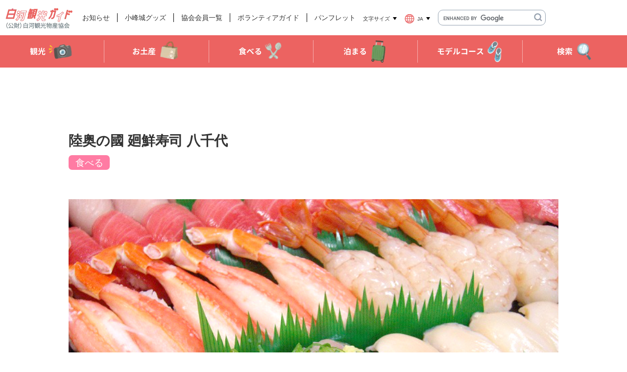

--- FILE ---
content_type: text/html; charset=UTF-8
request_url: https://shirakawa315.com/recommendcp/%E9%99%B8%E5%A5%A5%E3%81%AE%E5%9C%8B-%E5%BB%BB%E9%AE%AE%E5%AF%BF%E5%8F%B8-%E5%85%AB%E5%8D%83%E4%BB%A3/
body_size: 9065
content:

<!DOCTYPE html>
<html dir="ltr" lang="ja" prefix="og: https://ogp.me/ns#">
<head>
	<meta charset="utf-8">
	<meta http-equiv="content-type" content="text/html; charset=UTF-8">
	<meta http-equiv="X-UA-Compatible" content="IE=edge">
	<meta name="viewport" content="width=device-width,initial-scale=1">
	<meta name="keywords" content="白河,白河観光,しらかわ,Shirakawam,小峰城,新白河,南湖公園,松平定信,だるま,白河だるま,白河観光物産協会,白河観光協会,観光協会">
	<meta name="description" content="「白河観光ガイド」は白河の歴史、観光、物産、グルメ、宿泊、レジャー、ビジネスなどの情報をまとめた白河観光物産協会による白河観光情報ポータルサイトです。">
	<meta property="og:title" content="陸奥の國 廻鮮寿司 八千代 - 白河観光ガイド白河観光ガイド">
	<meta property="og:description" content="「白河観光ガイド」は白河の歴史、観光、物産、グルメ、宿泊、レジャー、ビジネスなどの情報をまとめた白河観光物産協会による白河観光情報ポータルサイトです。">
	<meta property="og:type" content="website">
	<meta property="og:url" content="https://shirakawa315.com/">
	<meta property="og:site_name" content="白河観光ガイド">
	<meta property="og:locale" content="ja_JP">
	<title>陸奥の國 廻鮮寿司 八千代 - 白河観光ガイド白河観光ガイド</title>
	<link rel="canonical" href="https://shirakawa315.com/">
	<link rel="shortcut icon" href="https://shirakawa315.com/wp-content/themes/shirakawa/favicon.ico">
	<link rel="apple-touch-icon" href="https://shirakawa315.com/wp-content/themes/shirakawa/apple-touch-icon.png">
	<link rel="preconnect" href="https://fonts.googleapis.com">
	<link rel="preconnect" href="https://fonts.gstatic.com" crossorigin>
	<link href="https://fonts.googleapis.com/css2?family=Noto+Sans:wght@400;600;700&display=swap" rel="stylesheet">
	<link rel="stylesheet" href="https://shirakawa315.com/wp-content/themes/shirakawa/css/app.css" type="text/css">

	
	<link rel="pingback" href="https://shirakawa315.com/xmlrpc.php" />
	
		<!-- All in One SEO 4.9.3 - aioseo.com -->
	<meta name="robots" content="max-image-preview:large" />
	<link rel="canonical" href="https://shirakawa315.com/recommendcp/%e9%99%b8%e5%a5%a5%e3%81%ae%e5%9c%8b-%e5%bb%bb%e9%ae%ae%e5%af%bf%e5%8f%b8-%e5%85%ab%e5%8d%83%e4%bb%a3/" />
	<meta name="generator" content="All in One SEO (AIOSEO) 4.9.3" />
		<meta property="og:locale" content="ja_JP" />
		<meta property="og:site_name" content="白河観光ガイド -" />
		<meta property="og:type" content="article" />
		<meta property="og:title" content="陸奥の國 廻鮮寿司 八千代 - 白河観光ガイド" />
		<meta property="og:url" content="https://shirakawa315.com/recommendcp/%e9%99%b8%e5%a5%a5%e3%81%ae%e5%9c%8b-%e5%bb%bb%e9%ae%ae%e5%af%bf%e5%8f%b8-%e5%85%ab%e5%8d%83%e4%bb%a3/" />
		<meta property="article:published_time" content="2023-07-01T02:30:28+00:00" />
		<meta property="article:modified_time" content="2023-08-28T05:51:22+00:00" />
		<meta name="twitter:card" content="summary_large_image" />
		<meta name="twitter:title" content="陸奥の國 廻鮮寿司 八千代 - 白河観光ガイド" />
		<script type="application/ld+json" class="aioseo-schema">
			{"@context":"https:\/\/schema.org","@graph":[{"@type":"BreadcrumbList","@id":"https:\/\/shirakawa315.com\/recommendcp\/%e9%99%b8%e5%a5%a5%e3%81%ae%e5%9c%8b-%e5%bb%bb%e9%ae%ae%e5%af%bf%e5%8f%b8-%e5%85%ab%e5%8d%83%e4%bb%a3\/#breadcrumblist","itemListElement":[{"@type":"ListItem","@id":"https:\/\/shirakawa315.com#listItem","position":1,"name":"\u30db\u30fc\u30e0","item":"https:\/\/shirakawa315.com","nextItem":{"@type":"ListItem","@id":"https:\/\/shirakawa315.com\/recommendcp\/recommendcp13\/#listItem","name":"\u98df\u3079\u308b"}},{"@type":"ListItem","@id":"https:\/\/shirakawa315.com\/recommendcp\/recommendcp13\/#listItem","position":2,"name":"\u98df\u3079\u308b","item":"https:\/\/shirakawa315.com\/recommendcp\/recommendcp13\/","nextItem":{"@type":"ListItem","@id":"https:\/\/shirakawa315.com\/recommendcp\/recommendcp17\/#listItem","name":"\u548c\u98df"},"previousItem":{"@type":"ListItem","@id":"https:\/\/shirakawa315.com#listItem","name":"\u30db\u30fc\u30e0"}},{"@type":"ListItem","@id":"https:\/\/shirakawa315.com\/recommendcp\/recommendcp17\/#listItem","position":3,"name":"\u548c\u98df","item":"https:\/\/shirakawa315.com\/recommendcp\/recommendcp17\/","nextItem":{"@type":"ListItem","@id":"https:\/\/shirakawa315.com\/recommendcp\/%e9%99%b8%e5%a5%a5%e3%81%ae%e5%9c%8b-%e5%bb%bb%e9%ae%ae%e5%af%bf%e5%8f%b8-%e5%85%ab%e5%8d%83%e4%bb%a3\/#listItem","name":"\u9678\u5965\u306e\u570b \u5efb\u9bae\u5bff\u53f8 \u516b\u5343\u4ee3"},"previousItem":{"@type":"ListItem","@id":"https:\/\/shirakawa315.com\/recommendcp\/recommendcp13\/#listItem","name":"\u98df\u3079\u308b"}},{"@type":"ListItem","@id":"https:\/\/shirakawa315.com\/recommendcp\/%e9%99%b8%e5%a5%a5%e3%81%ae%e5%9c%8b-%e5%bb%bb%e9%ae%ae%e5%af%bf%e5%8f%b8-%e5%85%ab%e5%8d%83%e4%bb%a3\/#listItem","position":4,"name":"\u9678\u5965\u306e\u570b \u5efb\u9bae\u5bff\u53f8 \u516b\u5343\u4ee3","previousItem":{"@type":"ListItem","@id":"https:\/\/shirakawa315.com\/recommendcp\/recommendcp17\/#listItem","name":"\u548c\u98df"}}]},{"@type":"Organization","@id":"https:\/\/shirakawa315.com\/#organization","name":"\u767d\u6cb3\u89b3\u5149\u30ac\u30a4\u30c9","url":"https:\/\/shirakawa315.com\/"},{"@type":"WebPage","@id":"https:\/\/shirakawa315.com\/recommendcp\/%e9%99%b8%e5%a5%a5%e3%81%ae%e5%9c%8b-%e5%bb%bb%e9%ae%ae%e5%af%bf%e5%8f%b8-%e5%85%ab%e5%8d%83%e4%bb%a3\/#webpage","url":"https:\/\/shirakawa315.com\/recommendcp\/%e9%99%b8%e5%a5%a5%e3%81%ae%e5%9c%8b-%e5%bb%bb%e9%ae%ae%e5%af%bf%e5%8f%b8-%e5%85%ab%e5%8d%83%e4%bb%a3\/","name":"\u9678\u5965\u306e\u570b \u5efb\u9bae\u5bff\u53f8 \u516b\u5343\u4ee3 - \u767d\u6cb3\u89b3\u5149\u30ac\u30a4\u30c9","inLanguage":"ja","isPartOf":{"@id":"https:\/\/shirakawa315.com\/#website"},"breadcrumb":{"@id":"https:\/\/shirakawa315.com\/recommendcp\/%e9%99%b8%e5%a5%a5%e3%81%ae%e5%9c%8b-%e5%bb%bb%e9%ae%ae%e5%af%bf%e5%8f%b8-%e5%85%ab%e5%8d%83%e4%bb%a3\/#breadcrumblist"},"datePublished":"2023-07-01T11:30:28+09:00","dateModified":"2023-08-28T14:51:22+09:00"},{"@type":"WebSite","@id":"https:\/\/shirakawa315.com\/#website","url":"https:\/\/shirakawa315.com\/","name":"\u767d\u6cb3\u89b3\u5149\u30ac\u30a4\u30c9","inLanguage":"ja","publisher":{"@id":"https:\/\/shirakawa315.com\/#organization"}}]}
		</script>
		<!-- All in One SEO -->

<style id='wp-img-auto-sizes-contain-inline-css' type='text/css'>
img:is([sizes=auto i],[sizes^="auto," i]){contain-intrinsic-size:3000px 1500px}
/*# sourceURL=wp-img-auto-sizes-contain-inline-css */
</style>
<style id='wp-block-library-inline-css' type='text/css'>
:root{--wp-block-synced-color:#7a00df;--wp-block-synced-color--rgb:122,0,223;--wp-bound-block-color:var(--wp-block-synced-color);--wp-editor-canvas-background:#ddd;--wp-admin-theme-color:#007cba;--wp-admin-theme-color--rgb:0,124,186;--wp-admin-theme-color-darker-10:#006ba1;--wp-admin-theme-color-darker-10--rgb:0,107,160.5;--wp-admin-theme-color-darker-20:#005a87;--wp-admin-theme-color-darker-20--rgb:0,90,135;--wp-admin-border-width-focus:2px}@media (min-resolution:192dpi){:root{--wp-admin-border-width-focus:1.5px}}.wp-element-button{cursor:pointer}:root .has-very-light-gray-background-color{background-color:#eee}:root .has-very-dark-gray-background-color{background-color:#313131}:root .has-very-light-gray-color{color:#eee}:root .has-very-dark-gray-color{color:#313131}:root .has-vivid-green-cyan-to-vivid-cyan-blue-gradient-background{background:linear-gradient(135deg,#00d084,#0693e3)}:root .has-purple-crush-gradient-background{background:linear-gradient(135deg,#34e2e4,#4721fb 50%,#ab1dfe)}:root .has-hazy-dawn-gradient-background{background:linear-gradient(135deg,#faaca8,#dad0ec)}:root .has-subdued-olive-gradient-background{background:linear-gradient(135deg,#fafae1,#67a671)}:root .has-atomic-cream-gradient-background{background:linear-gradient(135deg,#fdd79a,#004a59)}:root .has-nightshade-gradient-background{background:linear-gradient(135deg,#330968,#31cdcf)}:root .has-midnight-gradient-background{background:linear-gradient(135deg,#020381,#2874fc)}:root{--wp--preset--font-size--normal:16px;--wp--preset--font-size--huge:42px}.has-regular-font-size{font-size:1em}.has-larger-font-size{font-size:2.625em}.has-normal-font-size{font-size:var(--wp--preset--font-size--normal)}.has-huge-font-size{font-size:var(--wp--preset--font-size--huge)}.has-text-align-center{text-align:center}.has-text-align-left{text-align:left}.has-text-align-right{text-align:right}.has-fit-text{white-space:nowrap!important}#end-resizable-editor-section{display:none}.aligncenter{clear:both}.items-justified-left{justify-content:flex-start}.items-justified-center{justify-content:center}.items-justified-right{justify-content:flex-end}.items-justified-space-between{justify-content:space-between}.screen-reader-text{border:0;clip-path:inset(50%);height:1px;margin:-1px;overflow:hidden;padding:0;position:absolute;width:1px;word-wrap:normal!important}.screen-reader-text:focus{background-color:#ddd;clip-path:none;color:#444;display:block;font-size:1em;height:auto;left:5px;line-height:normal;padding:15px 23px 14px;text-decoration:none;top:5px;width:auto;z-index:100000}html :where(.has-border-color){border-style:solid}html :where([style*=border-top-color]){border-top-style:solid}html :where([style*=border-right-color]){border-right-style:solid}html :where([style*=border-bottom-color]){border-bottom-style:solid}html :where([style*=border-left-color]){border-left-style:solid}html :where([style*=border-width]){border-style:solid}html :where([style*=border-top-width]){border-top-style:solid}html :where([style*=border-right-width]){border-right-style:solid}html :where([style*=border-bottom-width]){border-bottom-style:solid}html :where([style*=border-left-width]){border-left-style:solid}html :where(img[class*=wp-image-]){height:auto;max-width:100%}:where(figure){margin:0 0 1em}html :where(.is-position-sticky){--wp-admin--admin-bar--position-offset:var(--wp-admin--admin-bar--height,0px)}@media screen and (max-width:600px){html :where(.is-position-sticky){--wp-admin--admin-bar--position-offset:0px}}

/*# sourceURL=wp-block-library-inline-css */
</style><style id='global-styles-inline-css' type='text/css'>
:root{--wp--preset--aspect-ratio--square: 1;--wp--preset--aspect-ratio--4-3: 4/3;--wp--preset--aspect-ratio--3-4: 3/4;--wp--preset--aspect-ratio--3-2: 3/2;--wp--preset--aspect-ratio--2-3: 2/3;--wp--preset--aspect-ratio--16-9: 16/9;--wp--preset--aspect-ratio--9-16: 9/16;--wp--preset--color--black: #000000;--wp--preset--color--cyan-bluish-gray: #abb8c3;--wp--preset--color--white: #ffffff;--wp--preset--color--pale-pink: #f78da7;--wp--preset--color--vivid-red: #cf2e2e;--wp--preset--color--luminous-vivid-orange: #ff6900;--wp--preset--color--luminous-vivid-amber: #fcb900;--wp--preset--color--light-green-cyan: #7bdcb5;--wp--preset--color--vivid-green-cyan: #00d084;--wp--preset--color--pale-cyan-blue: #8ed1fc;--wp--preset--color--vivid-cyan-blue: #0693e3;--wp--preset--color--vivid-purple: #9b51e0;--wp--preset--gradient--vivid-cyan-blue-to-vivid-purple: linear-gradient(135deg,rgb(6,147,227) 0%,rgb(155,81,224) 100%);--wp--preset--gradient--light-green-cyan-to-vivid-green-cyan: linear-gradient(135deg,rgb(122,220,180) 0%,rgb(0,208,130) 100%);--wp--preset--gradient--luminous-vivid-amber-to-luminous-vivid-orange: linear-gradient(135deg,rgb(252,185,0) 0%,rgb(255,105,0) 100%);--wp--preset--gradient--luminous-vivid-orange-to-vivid-red: linear-gradient(135deg,rgb(255,105,0) 0%,rgb(207,46,46) 100%);--wp--preset--gradient--very-light-gray-to-cyan-bluish-gray: linear-gradient(135deg,rgb(238,238,238) 0%,rgb(169,184,195) 100%);--wp--preset--gradient--cool-to-warm-spectrum: linear-gradient(135deg,rgb(74,234,220) 0%,rgb(151,120,209) 20%,rgb(207,42,186) 40%,rgb(238,44,130) 60%,rgb(251,105,98) 80%,rgb(254,248,76) 100%);--wp--preset--gradient--blush-light-purple: linear-gradient(135deg,rgb(255,206,236) 0%,rgb(152,150,240) 100%);--wp--preset--gradient--blush-bordeaux: linear-gradient(135deg,rgb(254,205,165) 0%,rgb(254,45,45) 50%,rgb(107,0,62) 100%);--wp--preset--gradient--luminous-dusk: linear-gradient(135deg,rgb(255,203,112) 0%,rgb(199,81,192) 50%,rgb(65,88,208) 100%);--wp--preset--gradient--pale-ocean: linear-gradient(135deg,rgb(255,245,203) 0%,rgb(182,227,212) 50%,rgb(51,167,181) 100%);--wp--preset--gradient--electric-grass: linear-gradient(135deg,rgb(202,248,128) 0%,rgb(113,206,126) 100%);--wp--preset--gradient--midnight: linear-gradient(135deg,rgb(2,3,129) 0%,rgb(40,116,252) 100%);--wp--preset--font-size--small: 13px;--wp--preset--font-size--medium: 20px;--wp--preset--font-size--large: 36px;--wp--preset--font-size--x-large: 42px;--wp--preset--spacing--20: 0.44rem;--wp--preset--spacing--30: 0.67rem;--wp--preset--spacing--40: 1rem;--wp--preset--spacing--50: 1.5rem;--wp--preset--spacing--60: 2.25rem;--wp--preset--spacing--70: 3.38rem;--wp--preset--spacing--80: 5.06rem;--wp--preset--shadow--natural: 6px 6px 9px rgba(0, 0, 0, 0.2);--wp--preset--shadow--deep: 12px 12px 50px rgba(0, 0, 0, 0.4);--wp--preset--shadow--sharp: 6px 6px 0px rgba(0, 0, 0, 0.2);--wp--preset--shadow--outlined: 6px 6px 0px -3px rgb(255, 255, 255), 6px 6px rgb(0, 0, 0);--wp--preset--shadow--crisp: 6px 6px 0px rgb(0, 0, 0);}:where(.is-layout-flex){gap: 0.5em;}:where(.is-layout-grid){gap: 0.5em;}body .is-layout-flex{display: flex;}.is-layout-flex{flex-wrap: wrap;align-items: center;}.is-layout-flex > :is(*, div){margin: 0;}body .is-layout-grid{display: grid;}.is-layout-grid > :is(*, div){margin: 0;}:where(.wp-block-columns.is-layout-flex){gap: 2em;}:where(.wp-block-columns.is-layout-grid){gap: 2em;}:where(.wp-block-post-template.is-layout-flex){gap: 1.25em;}:where(.wp-block-post-template.is-layout-grid){gap: 1.25em;}.has-black-color{color: var(--wp--preset--color--black) !important;}.has-cyan-bluish-gray-color{color: var(--wp--preset--color--cyan-bluish-gray) !important;}.has-white-color{color: var(--wp--preset--color--white) !important;}.has-pale-pink-color{color: var(--wp--preset--color--pale-pink) !important;}.has-vivid-red-color{color: var(--wp--preset--color--vivid-red) !important;}.has-luminous-vivid-orange-color{color: var(--wp--preset--color--luminous-vivid-orange) !important;}.has-luminous-vivid-amber-color{color: var(--wp--preset--color--luminous-vivid-amber) !important;}.has-light-green-cyan-color{color: var(--wp--preset--color--light-green-cyan) !important;}.has-vivid-green-cyan-color{color: var(--wp--preset--color--vivid-green-cyan) !important;}.has-pale-cyan-blue-color{color: var(--wp--preset--color--pale-cyan-blue) !important;}.has-vivid-cyan-blue-color{color: var(--wp--preset--color--vivid-cyan-blue) !important;}.has-vivid-purple-color{color: var(--wp--preset--color--vivid-purple) !important;}.has-black-background-color{background-color: var(--wp--preset--color--black) !important;}.has-cyan-bluish-gray-background-color{background-color: var(--wp--preset--color--cyan-bluish-gray) !important;}.has-white-background-color{background-color: var(--wp--preset--color--white) !important;}.has-pale-pink-background-color{background-color: var(--wp--preset--color--pale-pink) !important;}.has-vivid-red-background-color{background-color: var(--wp--preset--color--vivid-red) !important;}.has-luminous-vivid-orange-background-color{background-color: var(--wp--preset--color--luminous-vivid-orange) !important;}.has-luminous-vivid-amber-background-color{background-color: var(--wp--preset--color--luminous-vivid-amber) !important;}.has-light-green-cyan-background-color{background-color: var(--wp--preset--color--light-green-cyan) !important;}.has-vivid-green-cyan-background-color{background-color: var(--wp--preset--color--vivid-green-cyan) !important;}.has-pale-cyan-blue-background-color{background-color: var(--wp--preset--color--pale-cyan-blue) !important;}.has-vivid-cyan-blue-background-color{background-color: var(--wp--preset--color--vivid-cyan-blue) !important;}.has-vivid-purple-background-color{background-color: var(--wp--preset--color--vivid-purple) !important;}.has-black-border-color{border-color: var(--wp--preset--color--black) !important;}.has-cyan-bluish-gray-border-color{border-color: var(--wp--preset--color--cyan-bluish-gray) !important;}.has-white-border-color{border-color: var(--wp--preset--color--white) !important;}.has-pale-pink-border-color{border-color: var(--wp--preset--color--pale-pink) !important;}.has-vivid-red-border-color{border-color: var(--wp--preset--color--vivid-red) !important;}.has-luminous-vivid-orange-border-color{border-color: var(--wp--preset--color--luminous-vivid-orange) !important;}.has-luminous-vivid-amber-border-color{border-color: var(--wp--preset--color--luminous-vivid-amber) !important;}.has-light-green-cyan-border-color{border-color: var(--wp--preset--color--light-green-cyan) !important;}.has-vivid-green-cyan-border-color{border-color: var(--wp--preset--color--vivid-green-cyan) !important;}.has-pale-cyan-blue-border-color{border-color: var(--wp--preset--color--pale-cyan-blue) !important;}.has-vivid-cyan-blue-border-color{border-color: var(--wp--preset--color--vivid-cyan-blue) !important;}.has-vivid-purple-border-color{border-color: var(--wp--preset--color--vivid-purple) !important;}.has-vivid-cyan-blue-to-vivid-purple-gradient-background{background: var(--wp--preset--gradient--vivid-cyan-blue-to-vivid-purple) !important;}.has-light-green-cyan-to-vivid-green-cyan-gradient-background{background: var(--wp--preset--gradient--light-green-cyan-to-vivid-green-cyan) !important;}.has-luminous-vivid-amber-to-luminous-vivid-orange-gradient-background{background: var(--wp--preset--gradient--luminous-vivid-amber-to-luminous-vivid-orange) !important;}.has-luminous-vivid-orange-to-vivid-red-gradient-background{background: var(--wp--preset--gradient--luminous-vivid-orange-to-vivid-red) !important;}.has-very-light-gray-to-cyan-bluish-gray-gradient-background{background: var(--wp--preset--gradient--very-light-gray-to-cyan-bluish-gray) !important;}.has-cool-to-warm-spectrum-gradient-background{background: var(--wp--preset--gradient--cool-to-warm-spectrum) !important;}.has-blush-light-purple-gradient-background{background: var(--wp--preset--gradient--blush-light-purple) !important;}.has-blush-bordeaux-gradient-background{background: var(--wp--preset--gradient--blush-bordeaux) !important;}.has-luminous-dusk-gradient-background{background: var(--wp--preset--gradient--luminous-dusk) !important;}.has-pale-ocean-gradient-background{background: var(--wp--preset--gradient--pale-ocean) !important;}.has-electric-grass-gradient-background{background: var(--wp--preset--gradient--electric-grass) !important;}.has-midnight-gradient-background{background: var(--wp--preset--gradient--midnight) !important;}.has-small-font-size{font-size: var(--wp--preset--font-size--small) !important;}.has-medium-font-size{font-size: var(--wp--preset--font-size--medium) !important;}.has-large-font-size{font-size: var(--wp--preset--font-size--large) !important;}.has-x-large-font-size{font-size: var(--wp--preset--font-size--x-large) !important;}
/*# sourceURL=global-styles-inline-css */
</style>

<style id='classic-theme-styles-inline-css' type='text/css'>
/*! This file is auto-generated */
.wp-block-button__link{color:#fff;background-color:#32373c;border-radius:9999px;box-shadow:none;text-decoration:none;padding:calc(.667em + 2px) calc(1.333em + 2px);font-size:1.125em}.wp-block-file__button{background:#32373c;color:#fff;text-decoration:none}
/*# sourceURL=/wp-includes/css/classic-themes.min.css */
</style>
<link rel='stylesheet' id='tablepress-default-css' href='https://shirakawa315.com/wp-content/plugins/tablepress/css/build/default.css?ver=3.2.6' type='text/css' media='all' />
<script type="text/javascript" src="https://shirakawa315.com/wp-includes/js/jquery/jquery.min.js?ver=3.7.1" id="jquery-core-js"></script>
<script type="text/javascript" src="https://shirakawa315.com/wp-includes/js/jquery/jquery-migrate.min.js?ver=3.4.1" id="jquery-migrate-js"></script>
<link rel='shortlink' href='https://shirakawa315.com/?p=162' />

	<script type="text/javascript">var pageUrl = "https://shirakawa315.com/";</script>	<script type="text/javascript">var templatePath = "https://shirakawa315.com/wp-content/themes/shirakawa";</script>
	<script src="https://shirakawa315.com/wp-content/themes/shirakawa/js/jquery-3.6.0.min.js"></script>
	<script src="https://shirakawa315.com/wp-content/themes/shirakawa/js/slick.min.js"></script>
	<script src="https://shirakawa315.com/wp-content/themes/shirakawa/js/jquery.cookie.js"></script>
	<script src="https://shirakawa315.com/wp-content/themes/shirakawa/js/common.js"></script>
			<link rel="stylesheet" href="https://shirakawa315.com/wp-content/themes/shirakawa/css/slick.css" type="text/css"><link rel="stylesheet" href="https://shirakawa315.com/wp-content/themes/shirakawa/css/slick-theme.css" type="text/css"><script src="https://shirakawa315.com/wp-content/themes/shirakawa/js/slick.min.js"></script><script src="https://shirakawa315.com/wp-content/themes/shirakawa/js/recommendsingle.js"></script>	
	<!-- Google tag (gtag.js) -->
	<script async src="https://www.googletagmanager.com/gtag/js?id=G-E6PNMKBYKT"></script>
	<script>
		window.dataLayer = window.dataLayer || [];
		function gtag(){dataLayer.push(arguments);}
		gtag('js', new Date());
		gtag('config', 'G-E6PNMKBYKT');
	</script>
</head>

<body>
		<div class="l-wrapper l-wrapper__underlayer">
		<header>
			<div class="l-hd__header">
				<a href="https://shirakawa315.com/"><img src="https://shirakawa315.com/wp-content/themes/shirakawa/img/common/img_hd_logo.webp" alt="白河観光ガイド　（公財）白河観光物産協会"></svg></a>

				<ul class="l-hd__menu">
					<li><a href="https://shirakawa315.com/topic/">お知らせ</a></li>
					<li><a target="_blank" href="https://docs.google.com/forms/d/e/1FAIpQLSe9r8hnpJgX4gPYQmPkAlYiKkkmWTaurejjh0W9eI-MEYLCcA/viewform">小峰城グッズ</a></li>
					<li><a href="https://shirakawa315.com/member/">協会会員一覧</a></li>
					<li><a href="https://shirakawa315.com/volunteer/">ボランティアガイド</a></li>
					<li><a target="_blank" href="https://www.city.shirakawa.fukushima.jp/page/page007703.html" rel="noopener">パンフレット</a></li>
				</ul>

				<div class="l-hd__size">
					<span>文字サイズ</span>
					<ul>
						<li class="l-hd__size--large">大</li>
						<li class="l-hd__size--middle">中</li>
						<li class="l-hd__size--small">小</li>
					</ul>
				</div>

				<div class="l-hd__language">
					<span>JA</span>
					<!-- GTranslate: https://gtranslate.io/ -->
					<ul>
						<li>
							<a href="#" onclick="doGTranslate('ja|zh-CN');return false;" title="Chinese (Simplified)" class="glink nturl notranslate">
								<img src="https://shirakawa315.com/wp-content/plugins/gtranslate/flags/24/zh-CN.png" alt="Chinese (Simplified)"> 
								<i>简体中文</i>
							</a>
						</li>
						<li>
							<a href="#" onclick="doGTranslate('ja|zh-TW');return false;" title="Chinese (Traditional)" class="glink nturl notranslate">
								<img src="https://shirakawa315.com/wp-content/plugins/gtranslate/flags/24/zh-TW.png" alt="Chinese (Traditional)"> 
								<i>繁體中文</i>
							</a>
						</li>
						<li>
							<a href="#" onclick="doGTranslate('ja|en');return false;" title="English" class="glink nturl notranslate">
								<img src="https://shirakawa315.com/wp-content/plugins/gtranslate/flags/24/en.png" alt="English"> 
								<i>English</i>
							</a>
						</li>
						<li>
							<a href="#" onclick="doGTranslate('ja|ja');return false;" title="Japanese" class="glink nturl notranslate">
								<img src="https://shirakawa315.com/wp-content/plugins/gtranslate/flags/24/ja.png" alt="Japanese"> 
								<i>日本語</i>
							</a>
						</li>
						<li>
							<a href="#" onclick="doGTranslate('ja|ko');return false;" title="Korean" class="glink nturl notranslate">
								<img src="https://shirakawa315.com/wp-content/plugins/gtranslate/flags/24/ko.png" alt="Korean"> 
								<i>한국어</i>
							</a>
						</li>
					</ul>
					<div id="google_translate_element2"></div>
					<script src="https://shirakawa315.com/wp-content/themes/shirakawa/js/gtranslate.js"></script>
				</div>

				<!-- form-- class="l-hd__search" method="get" id="searchform" action="https://shirakawa315.com">
					<input type="text" name="s" id="s" placeholder="検索する">
					<button type="submit" name="search"></button>
				</! -->

				<!-- ▼ Googleカスタム検索 -->
				<script async src="https://cse.google.com/cse.js?cx=65445a5f07e7e406f"></script>
				<div class="gcse-searchbox-only"></div>
				<!-- ▲ Googleカスタム検索 -->
	
				<div class="l-hd__sns">
					<!--a target="_blank" href=""><img src="https://shirakawa315.com/wp-content/themes/shirakawa/img/common/ico_instagram.webp" alt=""></a-->
					<a target="_blank" href="https://twitter.com/shirakawa315?ref_src=twsrc%5Egoogle%7Ctwcamp%5Eserp%7Ctwgr%5Eauthor"><img src="https://shirakawa315.com/wp-content/themes/shirakawa/img/common/ico_twitter.webp" alt=""></a>
					<a target="_blank" href="https://www.facebook.com/pages/%E7%99%BD%E6%B2%B3%E8%A6%B3%E5%85%89%E7%89%A9%E7%94%A3%E5%8D%94%E4%BC%9A/574630492648852"><img src="https://shirakawa315.com/wp-content/themes/shirakawa/img/common/ico_facebook.webp" alt=""></a>
				</div>
			</div>

			<div class="l-hd__spheader">
				<a href="https://shirakawa315.com/"><img src="https://shirakawa315.com/wp-content/themes/shirakawa/img/common/img_hd_logo.webp" alt="白河観光ガイド　（公財）白河観光物産協会"></svg></a>

				<div>
					<div class="l-hd__spsize">
						<span>文字サイズ</span>
						<ul>
							<li class="l-hd__size--large">大</li>
							<li class="l-hd__size--middle">中</li>
							<li class="l-hd__size--small">小</li>
						</ul>
					</div>

					<div class="l-hd__splanguage">
						<span>Language</span>
						<!-- GTranslate: https://gtranslate.io/ -->
						<ul>
							<li>
								<a href="#" onclick="doGTranslate('ja|zh-CN');return false;" title="Chinese (Simplified)" class="glink nturl notranslate">
									<img src="https://shirakawa315.com/wp-content/plugins/gtranslate/flags/24/zh-CN.png" alt="Chinese (Simplified)"> 
									<i>简体中文</i>
								</a>
							</li>
							<li>
								<a href="#" onclick="doGTranslate('ja|zh-TW');return false;" title="Chinese (Traditional)" class="glink nturl notranslate">
									<img src="https://shirakawa315.com/wp-content/plugins/gtranslate/flags/24/zh-TW.png" alt="Chinese (Traditional)"> 
									<i>繁體中文</i>
								</a>
							</li>
							<li>
								<a href="#" onclick="doGTranslate('ja|en');return false;" title="English" class="glink nturl notranslate">
									<img src="https://shirakawa315.com/wp-content/plugins/gtranslate/flags/24/en.png" alt="English"> 
									<i>English</i>
								</a>
							</li>
							<li>
								<a href="#" onclick="doGTranslate('ja|ja');return false;" title="Japanese" class="glink nturl notranslate">
									<img src="https://shirakawa315.com/wp-content/plugins/gtranslate/flags/24/ja.png" alt="Japanese"> 
									<i>日本語</i>
								</a>
							</li>
							<li>
								<a href="#" onclick="doGTranslate('ja|ko');return false;" title="Korean" class="glink nturl notranslate">
									<img src="https://shirakawa315.com/wp-content/plugins/gtranslate/flags/24/ko.png" alt="Korean"> 
									<i>한국어</i>
								</a>
							</li>
						</ul>
						<div id="google_translate_element2"></div>
						<script src="https://shirakawa315.com/wp-content/themes/shirakawa/js/gtranslate.js"></script>
					</div>

					<a class="l-hd__spsearch" href="https://shirakawa315.com/recommend/"><span>検索する</span></a>

					<span class="l-hd__hamburger">
						<div>
							<span class="l-hd__border l-hd__border--top"></span>
							<span class="l-hd__border l-hd__border--middle"></span>
							<span class="l-hd__border l-hd__border--bottom"></span>
						</div>
					</span>
				</div>
			</div>

			<nav>
				<ul>
					<li><a href="https://shirakawa315.com/recommend/?par[0]=1&cid[1]=1&cid[2]=1&cid[3]=1&cid[4]=1&cid[5]=1&cid[23]=1#p-recommend__list">観光</a></li>
					<li><a href="https://shirakawa315.com/recommend/?par[1]=1&cid[7]=1&cid[8]=1&cid[9]=1&cid[10]=1&cid[11]=1&cid[12]=1#p-recommend__list">お土産</a></li>
					<li><a href="https://shirakawa315.com/recommend/?par[2]=1&cid[14]=1&cid[15]=1&cid[16]=1&cid[17]=1&cid[18]=1&cid[19]=1&cid[25]=1#p-recommend__list">食べる</a></li>
					<li><a href="https://shirakawa315.com/recommend/?par[3]=1&cid[21]=1&cid[22]=1&cid[24]=1#p-recommend__list">泊まる</a></li>
					<li>
						<span>モデルコース</span>
						<ul>
							<li><a href="https://shirakawa315.com/course1/">白河だるま絵付け体験と<br>旧奥州街道町屋めぐり</a></li>
							<li><a href="https://shirakawa315.com/course3/">初代藩主丹羽長重廟と小南湖、<br>そして旧奥州街道町屋めぐり</a></li>
							<li><a href="https://shirakawa315.com/course2/">国指定史跡「小峰城跡」と<br>関連スポット巡り</a></li>
						</ul>
					</li>
					<li><a href="https://shirakawa315.com/recommend/">検索</a></li>
				</ul>
			</nav>
		</header>
<article class="p-recommendsingle">
			<section class="l-section l-section--narrow u-mt__wide">
		<div class="p-recommendsingle__header">
			<h1>陸奥の國 廻鮮寿司 八千代</h1>
			<ul class="c-lst__recommendlabel"><li><a href="https://shirakawa315.com/recommend/?par[2]=1&cid[14]=1&cid[15]=1&cid[16]=1&cid[17]=1&cid[18]=1&cid[19]=1&cid[25]=1#p-recommend__list"><span class="c-spn__recommendlabel c-spn__recommendlabel--eat u-pos__flex__center">食べる</span></a></li></ul>		</div>
		
		<div class="p-recommendsingle__image u-mt__narrow">
			<div class="p-recommendsingle__slider">
				<div class="slick-img"><img src="https://shirakawa315.com/wp-content/uploads/2022/09/s-寿司盛り合わせ.jpg" alt=""></div>
				<div class="slick-img"><img src="https://shirakawa315.com/wp-content/uploads/2022/09/5D3_1365_G-scaled.jpg" alt=""></div>
				<div class="slick-img"><img src="https://shirakawa315.com/wp-content/uploads/2022/09/店主.jpg" alt=""></div>
				<div class="slick-img"><img src="https://shirakawa315.com/wp-content/uploads/2022/09/5D3_1405_G-scaled.jpg" alt=""></div>
			</div>
			<div class="p-recommendsingle__thumbnail u-mt__exnarrow">
				<div class="thumbnail-img"><img src="https://shirakawa315.com/wp-content/uploads/2022/09/s-寿司盛り合わせ.jpg" alt=""></div>
				<div class="thumbnail-img"><img src="https://shirakawa315.com/wp-content/uploads/2022/09/5D3_1365_G-scaled.jpg" alt=""></div>
				<div class="thumbnail-img"><img src="https://shirakawa315.com/wp-content/uploads/2022/09/店主.jpg" alt=""></div>
				<div class="thumbnail-img"><img src="https://shirakawa315.com/wp-content/uploads/2022/09/5D3_1405_G-scaled.jpg" alt=""></div>
			</div>
		</div>

				<div class="p-recommendsingle__note p-single__editor u-mt__narrow">
			<p>当店では、厳選した生産者より仕入れた食材を職人の手仕事により、一つひとつ想いを込めて握っています。店内でお食事の際はトレー型の特急レーンでお席へお皿をお届けします。トレー型特急レーンはアクリル板で囲われているため、衛生的にお客様がお席で商品を受け取れます。<br />
テイクアウト商品も多数ございますので、様々なシーンでご利用ください。<br />
お客様の思い出の１ページに八千代のお寿司を添えていただければ幸いです。<br />
皆様のご来店を心よりお待ちしています。</p>
		</div>
		
		<div class="p-recommendsingle__detail u-mt__normal u-pb__exwide">
			<div class="p-recommendsingle__outline">
				<p>概要</p>
								<dl>
					<dt>所在地</dt>
					<dd>
						〒961-0883　						白河市東小丸山92					</dd>
				</dl>
												<dl>
					<dt>お問い合わせ</dt>
					<dd>Tel.0248-22-1756　Fax.0248-22-3502</dd>
				</dl>
												<dl>
					<dt>営業時間</dt>
					<dd>11：00〜14：00、16：30〜20：00</dd>
				</dl>
												<dl>
					<dt>定休日</dt>
					<dd>月曜日、第１・第３日曜日</dd>
				</dl>
												<dl>
					<dt>ホームページ</dt>
					<dd><a target="_blank" href="https://yachiyosushi.com/">https://yachiyosushi.com/</a></dd>
				</dl>
												<div class="p-recommendsingle__sns">
										<a target="_blank" href="https://www.instagram.com/yachiyosushi/"><img src="https://shirakawa315.com/wp-content/themes/shirakawa/img/common/ico_instagram.webp" alt=""></a>
																			</div>
							</div>
			<div class="p-recommendsingle__map">
								<iframe src="https://maps.google.co.jp/maps?output=embed&q=白河市東小丸山92" frameborder="0" scrolling="no" marginheight="0" marginwidth="0"></iframe>
			</div>
		</div>
	</section>
				<footer>
			<div class="l-ft__footer">
				<div>
					<div>
						<a href="https://shirakawa315.com/"><img src="https://shirakawa315.com/wp-content/themes/shirakawa/img/common/img_ft_logo.webp" alt="白河観光ガイド"></a>
						<div class="l-ft__information">
							<p>(公財)</span>白河観光物産協会</p>
							<address>〒961-0074 福島県白河市郭内1-2</address>
							<a href="tel:0248221147">TEL 0248-22-1147</a><span>FAX 0248-22-0117</span><br>
							<a href="mailto:shirakawakankou@shirakawa-22-1147.jp">shirakawakankou@shirakawa-22-1147.jp<a>
						</div>
					</div>
					<ul>
						<li><a href="https://shirakawa315.com/outline/">法人概要</a></li>
						<li><a href="https://shirakawa315.com/rule/">リンク規定</a></li>
						<li><a href="https://shirakawa315.com/privacy/">プライバシーポリシー</a></li>
					</ul>
				</div>
			</div>
			<small>Copyright （C） 2012 （公財）白河観光物産協会 All Rights Reserved.</small>
		</footer>

	</div>

	<div class="l-nav">
		<div class="l-nav__search">
			<!-- ▼ Googleカスタム検索 -->
			<script async src="https://cse.google.com/cse.js?cx=65445a5f07e7e406f"></script>
			<div class="gcse-searchbox-only"></div>
			<!-- ▲ Googleカスタム検索 -->
		</div>
		<div class="l-nav__menu">
			<ul>
				<li><a href="https://shirakawa315.com/topic/">お知らせ</a></li>
				<li><a target="_blank" href="https://docs.google.com/forms/d/e/1FAIpQLSe9r8hnpJgX4gPYQmPkAlYiKkkmWTaurejjh0W9eI-MEYLCcA/viewform">小峰城グッズ</a></li>
				<li><a href="https://shirakawa315.com/member/">協会会員一覧</a></li>
				<li><a href="https://shirakawa315.com/volunteer/">ボランティアガイド</a></li>
				<li><a target="_blank" href="https://www.city.shirakawa.fukushima.jp/page/page007703.html" rel="noopener">パンフレット</a></li>
			</ul>
		</div>
		<div class="l-nav__sns">
			<!--a target="_blank" href=""><img src="https://shirakawa315.com/wp-content/themes/shirakawa/img/common/ico_instagram.webp" alt=""></a-->
			<a target="_blank" href="https://twitter.com/shirakawa315?ref_src=twsrc%5Egoogle%7Ctwcamp%5Eserp%7Ctwgr%5Eauthor"><img src="https://shirakawa315.com/wp-content/themes/shirakawa/img/common/ico_twitter.webp" alt=""></a>
			<a target="_blank" href="https://www.facebook.com/pages/%E7%99%BD%E6%B2%B3%E8%A6%B3%E5%85%89%E7%89%A9%E7%94%A3%E5%8D%94%E4%BC%9A/574630492648852"><img src="https://shirakawa315.com/wp-content/themes/shirakawa/img/common/ico_facebook.webp" alt=""></a>
		</div>
		<nav>
			<ul>
				<li><a href="https://shirakawa315.com/recommend/?par[0]=1&cid[1]=1&cid[2]=1&cid[3]=1&cid[4]=1&cid[5]&cid[23]=1=1#p-recommend__list">観光</a></li>
				<li><a href="https://shirakawa315.com/recommend/?par[1]=1&cid[7]=1&cid[8]=1&cid[9]=1&cid[10]=1&cid[11]=1&cid[12]=1#p-recommend__list">お土産</a></li>
				<li><a href="https://shirakawa315.com/recommend/?par[2]=1&cid[14]=1&cid[15]=1&cid[16]=1&cid[17]=1&cid[18]=1&cid[19]=1&cid[25]=1#p-recommend__list">食べる</a></li>
				<li><a href="https://shirakawa315.com/recommend/?par[3]=1&cid[21]=1&cid[22]=1&cid[24]=1#p-recommend__list">泊まる</a></li>
				<li><a href="https://shirakawa315.com/recommend/">検索</a></li>
			</ul>
		</nav>
		<div class="l-nav__course">
			<p>おすすめモデルコース</p>
			<ul>
				<li><a href="https://shirakawa315.com/course1/">白河だるま絵付け体験と旧奥州街道町屋めぐり</a></li>
				<li><a href="https://shirakawa315.com/course3/">初代藩主丹羽長重廟と小南湖、そして旧奥州街道町屋めぐり</a></li>
				<li><a href="https://shirakawa315.com/course2/">国指定史跡「小峰城跡」と関連スポット巡り</a></li>
			</ul>
		</div>
		<div class="l-nav__subnavi">
			<ul>
				<li><a href="https://shirakawa315.com/kominejyo/"><span>白河小峰城</span></a></li>
				<li><a href="https://shirakawa315.com/park/"><span>南湖公園</span></a></li>
				<li><a href="https://shirakawa315.com/sekiato/"><span>白河関跡</span></a></li>
				<li><a href="https://shirakawa315.com/ramen/"><span>白河ラーメン</span></a></li>
				<li><a href="https://shirakawa315.com/daruma/"><span>白河だるま</span></a></li>
			</ul>
		</div>
	</div>

	<span class="l-totop">TOP</span>
	<script type="speculationrules">
{"prefetch":[{"source":"document","where":{"and":[{"href_matches":"/*"},{"not":{"href_matches":["/wp-*.php","/wp-admin/*","/wp-content/uploads/*","/wp-content/*","/wp-content/plugins/*","/wp-content/themes/shirakawa/*","/*\\?(.+)"]}},{"not":{"selector_matches":"a[rel~=\"nofollow\"]"}},{"not":{"selector_matches":".no-prefetch, .no-prefetch a"}}]},"eagerness":"conservative"}]}
</script>
</body>
</html>

--- FILE ---
content_type: text/css
request_url: https://shirakawa315.com/wp-content/themes/shirakawa/css/app.css
body_size: 24491
content:
@charset "UTF-8";
/*! normalize.css v8.0.0 | MIT License | github.com/necolas/normalize.css */
/* Document
   ========================================================================== */
/**
 * 1. Correct the line height in all browsers.
 * 2. Prevent adjustments of font size after orientation changes in iOS.
 */
html {
	line-height: 1.15;
	/* 1 */
	-webkit-text-size-adjust: 100%;
	/* 2 */
}

/* Sections
   ========================================================================== */
/**
 * Remove the margin in all browsers.
 */
body {
	margin: 0;
}

/**
 * Correct the font size and margin on `h1` elements within `section` and
 * `article` contexts in Chrome, Firefox, and Safari.
 */
h1 {
	font-size: 2em;
	margin: 0.67em 0;
}

/* Grouping content
   ========================================================================== */
/**
 * 1. Add the correct box sizing in Firefox.
 * 2. Show the overflow in Edge and IE.
 */
hr {
	box-sizing: content-box;
	/* 1 */
	height: 0;
	/* 1 */
	overflow: visible;
	/* 2 */
}

/**
 * 1. Correct the inheritance and scaling of font size in all browsers.
 * 2. Correct the odd `em` font sizing in all browsers.
 */
pre {
	font-family: monospace, monospace;
	/* 1 */
	font-size: 1em;
	/* 2 */
}

/* Text-level semantics
   ========================================================================== */
/**
 * Remove the gray background on active links in IE 10.
 */
a {
	background-color: transparent;
}

/**
 * 1. Remove the bottom border in Chrome 57-
 * 2. Add the correct text decoration in Chrome, Edge, IE, Opera, and Safari.
 */
abbr[title] {
	border-bottom: none;
	/* 1 */
	text-decoration: underline;
	/* 2 */
	text-decoration: underline dotted;
	/* 2 */
}

/**
 * Add the correct font weight in Chrome, Edge, and Safari.
 */
b,
strong {
	font-weight: bolder;
}

/**
 * 1. Correct the inheritance and scaling of font size in all browsers.
 * 2. Correct the odd `em` font sizing in all browsers.
 */
code,
kbd,
samp {
	font-family: monospace, monospace;
	/* 1 */
	font-size: 1em;
	/* 2 */
}

/**
 * Add the correct font size in all browsers.
 */
small {
	font-size: 80%;
}

/**
 * Prevent `sub` and `sup` elements from affecting the line height in
 * all browsers.
 */
sub,
sup {
	font-size: 75%;
	line-height: 0;
	position: relative;
	vertical-align: baseline;
}

sub {
	bottom: -0.25em;
}

sup {
	top: -0.5em;
}

/* Embedded content
   ========================================================================== */
/**
 * Remove the border on images inside links in IE 10.
 */
img {
	border-style: none;
}

/* Forms
   ========================================================================== */
/**
 * 1. Change the font styles in all browsers.
 * 2. Remove the margin in Firefox and Safari.
 */
button,
input,
optgroup,
select,
textarea {
	font-family: inherit;
	/* 1 */
	font-size: 100%;
	/* 1 */
	line-height: 1.15;
	/* 1 */
	margin: 0;
	/* 2 */
}

/**
 * Show the overflow in IE.
 * 1. Show the overflow in Edge.
 */
button,
input {
	/* 1 */
	overflow: visible;
}

/**
 * Remove the inheritance of text transform in Edge, Firefox, and IE.
 * 1. Remove the inheritance of text transform in Firefox.
 */
button,
select {
	/* 1 */
	text-transform: none;
}

/**
 * Correct the inability to style clickable types in iOS and Safari.
 */
button,
[type="button"],
[type="reset"],
[type="submit"] {
	-webkit-appearance: button;
}

/**
 * Remove the inner border and padding in Firefox.
 */
button::-moz-focus-inner,
[type="button"]::-moz-focus-inner,
[type="reset"]::-moz-focus-inner,
[type="submit"]::-moz-focus-inner {
	border-style: none;
	padding: 0;
}

/**
 * Restore the focus styles unset by the previous rule.
 */
button:-moz-focusring,
[type="button"]:-moz-focusring,
[type="reset"]:-moz-focusring,
[type="submit"]:-moz-focusring {
	outline: 1px dotted ButtonText;
}

/**
 * Correct the padding in Firefox.
 */
fieldset {
	padding: 0.35em 0.75em 0.625em;
}

/**
 * 1. Correct the text wrapping in Edge and IE.
 * 2. Correct the color inheritance from `fieldset` elements in IE.
 * 3. Remove the padding so developers are not caught out when they zero out
 *    `fieldset` elements in all browsers.
 */
legend {
	box-sizing: border-box;
	/* 1 */
	color: inherit;
	/* 2 */
	display: table;
	/* 1 */
	max-width: 100%;
	/* 1 */
	padding: 0;
	/* 3 */
	white-space: normal;
	/* 1 */
}

/**
 * Add the correct vertical alignment in Chrome, Firefox, and Opera.
 */
progress {
	vertical-align: baseline;
}

/**
 * Remove the default vertical scrollbar in IE 10+.
 */
textarea {
	overflow: auto;
}

/**
 * 1. Add the correct box sizing in IE 10.
 * 2. Remove the padding in IE 10.
 */
[type="checkbox"],
[type="radio"] {
	box-sizing: border-box;
	/* 1 */
	padding: 0;
	/* 2 */
}

/**
 * Correct the cursor style of increment and decrement buttons in Chrome.
 */
[type="number"]::-webkit-inner-spin-button,
[type="number"]::-webkit-outer-spin-button {
	height: auto;
}

/**
 * 1. Correct the odd appearance in Chrome and Safari.
 * 2. Correct the outline style in Safari.
 */
[type="search"] {
	-webkit-appearance: textfield;
	/* 1 */
	outline-offset: -2px;
	/* 2 */
}

/**
 * Remove the inner padding in Chrome and Safari on macOS.
 */
[type="search"]::-webkit-search-decoration {
	-webkit-appearance: none;
}

/**
 * 1. Correct the inability to style clickable types in iOS and Safari.
 * 2. Change font properties to `inherit` in Safari.
 */
::-webkit-file-upload-button {
	-webkit-appearance: button;
	/* 1 */
	font: inherit;
	/* 2 */
}

/* Interactive
   ========================================================================== */
/*
 * Add the correct display in Edge, IE 10+, and Firefox.
 */
details {
	display: block;
}

/*
 * Add the correct display in all browsers.
 */
summary {
	display: list-item;
}

/* Misc
   ========================================================================== */
/**
 * Add the correct display in IE 10+.
 */
template {
	display: none;
}

/**
 * Add the correct display in IE 10.
 */
[hidden] {
	display: none;
}

/**
* 変数
*/
/**
* ボタン
*
* @param $width       ボタンの幅
* @param $height      ボタンの高さ
* @param $textcolor   文字の色
* @param $bgcolor     背景色
* @param $bordercolor 線の色
*/
/**
* 画面の高さを基準としたフォントサイズのclamp関数を返す
* 最小フォントサイズと最大フォントサイズ、可変にする画面の高さの範囲を指定
* 例）m-fontsize__h(12, 24, 480, 768) とした場合、
* 　　高さ480px以下は12px、768px以上は24px、480～768pxの間は可変となる。
* 　　font-size: clamp(12px, -8px + 0.0417 * 100vw, 24px);
*
* @param  $minSize    最小フォントサイズ
* @param  $maxSize    最大フォントサイズ
* @param  $minHeight  フォントサイズを可変にする画面サイズの範囲（開始）
* @param  $maxHeight  フォントサイズを可変にする画面サイズの範囲（終了）
* @return clamp(最小値, 基準値, 最大値)　
*/
/**
* 画面の幅を基準としたフォントサイズのclamp関数を返す
* 最小フォントサイズと最大フォントサイズ、可変にする画面幅の範囲を指定
* 例）m-fontsize__w(12, 24, 480, 768) とした場合、
* 　　幅480px以下は12px、768px以上は24px、480～768pxの間は可変となる。
* 　　font-size: clamp(12px, -8px + 0.0417 * 100vw, 24px);
*
* @param  $minSize    最小フォントサイズ
* @param  $maxSize    最大フォントサイズ
* @param  $minWidth   フォントサイズを可変にする画面サイズの範囲（開始）
* @param  $maxWidth   フォントサイズを可変にする画面サイズの範囲（終了）
* @return clamp(最小値, 基準値, 最大値)　
*/
/**
* 2つの数値からパーセンテージを求める（小数点第一位以下四捨五入）
*
* @param  $num  数値1
* @param  $max  数値2
* @return 数値2を100%とした場合の数値1の割合
*/
/**
* 値から単位を取り除く
*
* @param  $num  値
* @return 数値
*/
html,
body,
h1,
h2,
h3,
h4,
h5,
h6,
ul,
ol,
dl,
li,
dt,
dd,
p,
div,
span,
a {
	font-weight: 400;
	font-family: "Noto Sans JP", sans-serif;
	color: #333333;
	line-height: 1.6;
	position: relative;
	margin: 0;
	padding: 0;
	word-break: break-all;
}

html {
	font-size: 62.5%;
}

body {
	font-size: 1.6rem;
	top: 0 !important;
}

li {
	list-style: none;
}

a {
	text-decoration: none;
}

img {
	display: block;
}

body > svg {
	display: none;
}

figure {
	margin: 0;
}

/**
* 共通
*/
body > svg {
	display: none;
}

/* コンテンツ部 */
.l-wrapper {
	width: 100%;
}
.l-wrapper > article {
	width: 100%;
}
.l-wrapper > article .l-section {
	width: 100%;
	margin-right: auto;
	margin-left: auto;
}
.l-wrapper > article .l-section--narrow {
	width: 1000px;
}
@media screen and (max-width: 1100px) {
	.l-wrapper > article .l-section--narrow {
		width: 100%;
	}
}
.l-wrapper > article .l-section--normal {
	width: 1080px;
}
.l-wrapper > article .l-section--wide {
	width: 1280px;
}
@media screen and (max-width: 1380px) {
	.l-wrapper > article .l-section--wide {
		width: 100%;
	}
}
@media screen and (max-width: 1024px) {
	.l-wrapper > article .l-section.l-pickup {
		margin-top: 80px;
	}
}
@media screen and (max-width: 480px) {
	.l-wrapper > article .l-section.l-pickup {
		margin-top: 60px;
	}
}
@media screen and (max-width: 1024px) {
	.l-wrapper > article .l-section.l-pickup h2 {
		margin-bottom: 60px;
	}
}
@media screen and (max-width: 480px) {
	.l-wrapper > article .l-section.l-pickup h2 {
		margin-bottom: 40px;
	}
}
.l-wrapper > article .l-section.l-pickup h3 {
	font-family: "GenJyuuGothic";
	font-size: 2.2rem;
	font-weight: 700;
}
@media screen and (max-width: 1024px) {
	.l-wrapper > article .l-section.l-pickup h3 {
		font-size: 2rem;
	}
}
@media screen and (max-width: 768px) {
	.l-wrapper > article .l-section.l-pickup h3 {
		font-size: 1.8rem;
	}
}
@media screen and (max-width: 480px) {
	.l-wrapper > article .l-section.l-pickup h3 {
		font-size: 1.6rem;
	}
}
.l-wrapper > article .l-section.l-pickup > img {
	width: 100%;
}
@media screen and (max-width: 1024px) {
	.l-wrapper > article .l-section.l-pickup .l-pickup__inner {
		margin-top: 60px;
	}
}
@media screen and (max-width: 480px) {
	.l-wrapper > article .l-section.l-pickup .l-pickup__inner {
		margin-top: 40px;
	}
}
.l-wrapper > article .l-section.l-pickup .l-pickup__inner > p {
	margin-top: 30px;
}
.l-wrapper > article .l-section.l-pickup .l-pickup__inner > a {
	margin-right: auto;
	margin-left: auto;
}
.l-wrapper > article .l-section.l-course > img {
	width: 100%;
	margin-right: auto;
	margin-left: auto;
}
.l-wrapper > article .l-section.l-course .l-course__inner h1 {
	text-align: center;
	font-family: "GenJyuuGothic";
	font-size: 2.2rem;
	font-weight: 700;
	margin-bottom: 30px;
}
@media screen and (max-width: 768px) {
	.l-wrapper > article .l-section.l-course .l-course__inner h1 {
		font-size: 1.8rem;
		margin-bottom: 10px;
	}
}
@media screen and (max-width: 480px) {
	.l-wrapper > article .l-section.l-course .l-course__inner h1 {
		font-size: 1.6rem;
	}
}
.l-wrapper > article .l-section.l-course .l-course__inner h2 {
	text-align: center;
	font-family: "GenJyuuGothic";
	font-weight: 700;
	font-size: 3.4rem;
	color: #ec6361;
	margin-bottom: 36px;
}
@media screen and (max-width: 1024px) {
	.l-wrapper > article .l-section.l-course .l-course__inner h2 {
		font-size: 3.2rem;
	}
}
@media screen and (max-width: 768px) {
	.l-wrapper > article .l-section.l-course .l-course__inner h2 {
		font-size: 2.8rem;
	}
}
@media screen and (max-width: 480px) {
	.l-wrapper > article .l-section.l-course .l-course__inner h2 {
		font-size: 2.2rem;
		margin-bottom: 20px;
	}
}
.l-wrapper > article .l-section.l-course .l-course__inner .l-course__distance {
	display: block;
	text-align: center;
	font-family: "GenJyuuGothic";
	font-size: 2.2rem;
	font-weight: 700;
	margin-bottom: 40px;
}
@media screen and (max-width: 1024px) {
	.l-wrapper
		> article
		.l-section.l-course
		.l-course__inner
		.l-course__distance {
		font-size: 2rem;
	}
}
@media screen and (max-width: 768px) {
	.l-wrapper
		> article
		.l-section.l-course
		.l-course__inner
		.l-course__distance {
		font-size: 1.8rem;
	}
}
@media screen and (max-width: 480px) {
	.l-wrapper
		> article
		.l-section.l-course
		.l-course__inner
		.l-course__distance {
		font-size: 1.6rem;
		margin-bottom: 20px;
	}
}
.l-wrapper
	> article
	.l-section.l-course
	.l-course__inner
	.l-course__distance
	br {
	display: none;
}
@media screen and (max-width: 480px) {
	.l-wrapper
		> article
		.l-section.l-course
		.l-course__inner
		.l-course__distance
		br {
		display: inline;
	}
}
.l-wrapper > article .l-section.l-course .l-course__inner > p {
	margin-bottom: 40px;
	line-height: 2;
}
@media screen and (max-width: 768px) {
	.l-wrapper > article .l-section.l-course .l-course__inner > p {
		line-height: 1.6;
	}
}
@media screen and (max-width: 480px) {
	.l-wrapper > article .l-section.l-course .l-course__inner > p {
		font-size: 1.5rem;
	}
}
.l-wrapper > article .l-section.l-course .l-course__inner .l-course__spot {
	counter-increment: cnt;
}
.l-wrapper > article .l-section.l-course .l-course__inner .l-course__spot h3 {
	padding: 30px 0 30px 44px;
	position: relative;
	border-top: 1px solid #94a2b1;
	border-bottom: 1px solid #94a2b1;
	font-family: "GenJyuuGothic";
	font-weight: 700;
	font-size: 2.8rem;
	margin-bottom: 40px;
}
@media screen and (max-width: 1024px) {
	.l-wrapper > article .l-section.l-course .l-course__inner .l-course__spot h3 {
		padding: 26px 0 26px 44px;
		font-size: 2.4rem;
	}
}
@media screen and (max-width: 768px) {
	.l-wrapper > article .l-section.l-course .l-course__inner .l-course__spot h3 {
		padding: 22px 0 22px 40px;
		font-size: 2rem;
	}
}
@media screen and (max-width: 480px) {
	.l-wrapper > article .l-section.l-course .l-course__inner .l-course__spot h3 {
		padding: 20px 0 20px 38px;
		font-size: 1.8rem;
		margin-bottom: 20px;
	}
}
.l-wrapper
	> article
	.l-section.l-course
	.l-course__inner
	.l-course__spot
	h3::before {
	content: counter(cnt);
	width: 36px;
	height: 36px;
	border-radius: 50%;
	display: flex;
	align-items: center;
	justify-content: center;
	background-color: #ec6361;
	font-size: 2.6rem;
	color: #fff;
	position: absolute;
	top: 33px;
	left: 0;
}
@media screen and (max-width: 1024px) {
	.l-wrapper
		> article
		.l-section.l-course
		.l-course__inner
		.l-course__spot
		h3::before {
		width: 34px;
		height: 34px;
		top: 28px;
		font-size: 2.3rem;
	}
}
@media screen and (max-width: 768px) {
	.l-wrapper
		> article
		.l-section.l-course
		.l-course__inner
		.l-course__spot
		h3::before {
		width: 31px;
		height: 31px;
		top: 23px;
		font-size: 1.8rem;
	}
}
@media screen and (max-width: 480px) {
	.l-wrapper
		> article
		.l-section.l-course
		.l-course__inner
		.l-course__spot
		h3::before {
		width: 28px;
		height: 28px;
		top: 20px;
		font-size: 1.6rem;
	}
}
.l-wrapper
	> article
	.l-section.l-course
	.l-course__inner
	.l-course__spot
	.l-course__image {
	display: flex;
	flex-wrap: wrap;
	margin-bottom: 40px;
}
@media screen and (max-width: 480px) {
	.l-wrapper
		> article
		.l-section.l-course
		.l-course__inner
		.l-course__spot
		.l-course__image {
		margin-bottom: 20px;
	}
}
.l-wrapper
	> article
	.l-section.l-course
	.l-course__inner
	.l-course__spot
	.l-course__image
	figure {
	width: calc((100% - 40px) / 2);
}
@media screen and (max-width: 480px) {
	.l-wrapper
		> article
		.l-section.l-course
		.l-course__inner
		.l-course__spot
		.l-course__image
		figure {
		width: calc((100% - 20px) / 2);
	}
}
@media screen and (max-width: 440px) {
	.l-wrapper
		> article
		.l-section.l-course
		.l-course__inner
		.l-course__spot
		.l-course__image
		figure {
		width: 100%;
	}
}
.l-wrapper
	> article
	.l-section.l-course
	.l-course__inner
	.l-course__spot
	.l-course__image
	figure:nth-of-type(1) {
	margin-right: 40px;
}
@media screen and (max-width: 480px) {
	.l-wrapper
		> article
		.l-section.l-course
		.l-course__inner
		.l-course__spot
		.l-course__image
		figure:nth-of-type(1) {
		margin-right: 20px;
	}
}
@media screen and (max-width: 440px) {
	.l-wrapper
		> article
		.l-section.l-course
		.l-course__inner
		.l-course__spot
		.l-course__image
		figure:nth-of-type(1) {
		margin-right: 0;
		margin-bottom: 20px;
	}
}
.l-wrapper
	> article
	.l-section.l-course
	.l-course__inner
	.l-course__spot
	.l-course__image
	figure
	img {
	width: 100%;
}
.l-wrapper > article .l-section.l-course .l-course__inner .l-course__spot > p {
	margin-bottom: 40px;
	line-height: 2;
}
@media screen and (max-width: 768px) {
	.l-wrapper
		> article
		.l-section.l-course
		.l-course__inner
		.l-course__spot
		> p {
		line-height: 1.6;
	}
}
@media screen and (max-width: 480px) {
	.l-wrapper
		> article
		.l-section.l-course
		.l-course__inner
		.l-course__spot
		> p {
		font-size: 1.5rem;
		margin-bottom: 20px;
	}
}
.l-wrapper
	> article
	.l-section.l-course
	.l-course__inner
	.l-course__spot
	> p.l-course__mb0 {
	margin-bottom: 0;
}
.l-wrapper
	> article
	.l-section.l-course
	.l-course__inner
	.l-course__spot
	.l-course__detail {
	padding: 30px;
	box-sizing: border-box;
	background-color: #f8f4eb;
}
@media screen and (max-width: 480px) {
	.l-wrapper
		> article
		.l-section.l-course
		.l-course__inner
		.l-course__spot
		.l-course__detail {
		padding: 20px;
	}
}
.l-wrapper
	> article
	.l-section.l-course
	.l-course__inner
	.l-course__spot
	.l-course__detail:nth-of-type(n + 2) {
	margin-top: 20px;
}
.l-wrapper
	> article
	.l-section.l-course
	.l-course__inner
	.l-course__spot
	.l-course__detail
	h4 {
	font-family: "GenJyuuGothic";
	font-weight: 700;
	font-size: 2.2rem;
	margin-bottom: 20px;
}
@media screen and (max-width: 1024px) {
	.l-wrapper
		> article
		.l-section.l-course
		.l-course__inner
		.l-course__spot
		.l-course__detail
		h4 {
		font-size: 2rem;
	}
}
@media screen and (max-width: 768px) {
	.l-wrapper
		> article
		.l-section.l-course
		.l-course__inner
		.l-course__spot
		.l-course__detail
		h4 {
		font-size: 1.8rem;
	}
}
@media screen and (max-width: 480px) {
	.l-wrapper
		> article
		.l-section.l-course
		.l-course__inner
		.l-course__spot
		.l-course__detail
		h4 {
		font-size: 1.6rem;
	}
}
.l-wrapper
	> article
	.l-section.l-course
	.l-course__inner
	.l-course__spot
	.l-course__detail
	dl {
	display: flex;
	flex-wrap: wrap;
	margin-top: 3px;
}
.l-wrapper
	> article
	.l-section.l-course
	.l-course__inner
	.l-course__spot
	.l-course__detail
	dl:nth-of-type(1) {
	margin-top: 0;
}
.l-wrapper
	> article
	.l-section.l-course
	.l-course__inner
	.l-course__spot
	.l-course__detail
	dl
	dt,
.l-wrapper
	> article
	.l-section.l-course
	.l-course__inner
	.l-course__spot
	.l-course__detail
	dl
	dd {
	display: flex;
	padding: 6px;
	box-sizing: border-box;
	font-size: 1.5rem;
	align-items: center;
}
@media screen and (max-width: 375px) {
	.l-wrapper
		> article
		.l-section.l-course
		.l-course__inner
		.l-course__spot
		.l-course__detail
		dl
		dt,
	.l-wrapper
		> article
		.l-section.l-course
		.l-course__inner
		.l-course__spot
		.l-course__detail
		dl
		dd {
		font-size: 1.4rem;
	}
}
.l-wrapper
	> article
	.l-section.l-course
	.l-course__inner
	.l-course__spot
	.l-course__detail
	dl
	dt {
	background-color: #ece0c5;
	width: 104px;
}
@media screen and (max-width: 375px) {
	.l-wrapper
		> article
		.l-section.l-course
		.l-course__inner
		.l-course__spot
		.l-course__detail
		dl
		dt {
		width: 98px;
	}
}
.l-wrapper
	> article
	.l-section.l-course
	.l-course__inner
	.l-course__spot
	.l-course__detail
	dl
	dd {
	background-color: #fff;
	width: calc(100% - 104px);
}
@media screen and (max-width: 375px) {
	.l-wrapper
		> article
		.l-section.l-course
		.l-course__inner
		.l-course__spot
		.l-course__detail
		dl
		dd {
		width: calc(100% - 98px);
	}
}
.l-wrapper
	> article
	.l-section.l-course
	.l-course__inner
	.l-course__spot
	.l-course__detail
	> div {
	text-align: right;
	margin-top: 18px;
}
@media screen and (max-width: 480px) {
	.l-wrapper
		> article
		.l-section.l-course
		.l-course__inner
		.l-course__spot
		.l-course__detail
		> div {
		margin-top: 10px;
	}
}
.l-wrapper
	> article
	.l-section.l-course
	.l-course__inner
	.l-course__spot
	.l-course__detail
	> div
	a {
	font-family: "GenJyuuGothic";
	font-weight: 700;
	font-size: 1.5rem;
	text-decoration: underline;
}
@media screen and (max-width: 480px) {
	.l-wrapper
		> article
		.l-section.l-course
		.l-course__inner
		.l-course__spot
		.l-course__detail
		> div
		a {
		font-size: 1.4rem;
		font-weight: 400;
	}
}
.l-wrapper > article .l-section.l-course .l-course__inner .l-course__spot > ul {
	position: relative;
	padding-left: 56px;
	box-sizing: border-box;
	margin-top: 30px;
	display: flex;
	flex-wrap: wrap;
}
.l-wrapper
	> article
	.l-section.l-course
	.l-course__inner
	.l-course__spot
	> ul::before {
	content: "";
	position: absolute;
	top: -3px;
	left: 0;
	display: block;
	width: 46px;
	height: 29px;
	background-image: url(../img/common/ico_rest.webp);
	background-repeat: no-repeat;
	background-size: cover;
}
.l-wrapper
	> article
	.l-section.l-course
	.l-course__inner
	.l-course__spot
	> ul
	li:nth-of-type(n + 2)::before {
	content: " ｜ ";
}
.l-wrapper
	> article
	.l-section.l-course
	.l-course__inner
	.l-course__spot
	> ul
	li
	a,
.l-wrapper
	> article
	.l-section.l-course
	.l-course__inner
	.l-course__spot
	> ul
	li
	span {
	font-family: "GenJyuuGothic";
	font-weight: 700;
	font-size: 1.7rem;
}
@media screen and (max-width: 768px) {
	.l-wrapper
		> article
		.l-section.l-course
		.l-course__inner
		.l-course__spot
		> ul
		li
		a,
	.l-wrapper
		> article
		.l-section.l-course
		.l-course__inner
		.l-course__spot
		> ul
		li
		span {
		font-size: 1.6rem;
	}
}
.l-wrapper
	> article
	.l-section.l-course
	.l-course__inner
	.l-course__spot
	> ul
	li
	a {
	text-decoration: underline;
}
.l-wrapper
	> article
	.l-section.l-course
	.l-course__inner
	.l-course__spot
	> ul
	li
	a:hover {
	color: #ec6361;
}
.l-wrapper
	> article
	.l-section.l-course
	.l-course__inner
	.l-course__spot
	> time {
	display: flex;
	align-items: center;
	justify-content: center;
	width: 200px;
	height: 47px;
	margin: 54px auto 77px auto;
	border-radius: 20px;
	background: #ec6361;
	font-family: "GenJyuuGothic";
	font-weight: 700;
	font-size: 2.4rem;
	color: #fff;
	position: relative;
}
@media screen and (max-width: 1024px) {
	.l-wrapper
		> article
		.l-section.l-course
		.l-course__inner
		.l-course__spot
		> time {
		font-size: 2rem;
	}
}
@media screen and (max-width: 768px) {
	.l-wrapper
		> article
		.l-section.l-course
		.l-course__inner
		.l-course__spot
		> time {
		font-size: 1.8rem;
	}
}
@media screen and (max-width: 480px) {
	.l-wrapper
		> article
		.l-section.l-course
		.l-course__inner
		.l-course__spot
		> time {
		width: 160px;
		height: 40px;
		margin: 40px auto 60px auto;
		font-size: 1.6rem;
	}
}
.l-wrapper
	> article
	.l-section.l-course
	.l-course__inner
	.l-course__spot
	> time::before,
.l-wrapper
	> article
	.l-section.l-course
	.l-course__inner
	.l-course__spot
	> time::after {
	content: "";
	display: block;
	position: absolute;
	left: -50%;
	right: -50%;
	z-index: -1;
	margin: auto;
}
.l-wrapper
	> article
	.l-section.l-course
	.l-course__inner
	.l-course__spot
	> time::before {
	width: 6px;
	height: 100px;
	top: -32px;
	border-left: 6px dotted #ec6361;
}
@media screen and (max-width: 480px) {
	.l-wrapper
		> article
		.l-section.l-course
		.l-course__inner
		.l-course__spot
		> time::before {
		width: 4px;
		border-left-width: 4px;
		top: -30px;
	}
}
.l-wrapper
	> article
	.l-section.l-course
	.l-course__inner
	.l-course__spot
	> time::after {
	width: 0;
	height: 0;
	border-style: solid;
	border-right: 13px solid transparent;
	border-left: 13px solid transparent;
	border-top: 14px solid #ec6361;
	border-bottom: 0;
	bottom: -40px;
	left: calc(-50% - 6px);
}
@media screen and (max-width: 480px) {
	.l-wrapper
		> article
		.l-section.l-course
		.l-course__inner
		.l-course__spot
		> time::after {
		left: calc(-50% - 4px);
	}
}
.l-wrapper
	> article
	.l-section.l-course
	.l-course__inner
	.l-course__spot
	> time
	em {
	font-style: normal;
	font-family: "GenJyuuGothic";
	font-weight: 700;
	font-size: 2.8rem;
}
@media screen and (max-width: 1024px) {
	.l-wrapper
		> article
		.l-section.l-course
		.l-course__inner
		.l-course__spot
		> time
		em {
		font-size: 2.4rem;
	}
}
@media screen and (max-width: 768px) {
	.l-wrapper
		> article
		.l-section.l-course
		.l-course__inner
		.l-course__spot
		> time
		em {
		font-size: 2rem;
	}
}
@media screen and (max-width: 480px) {
	.l-wrapper
		> article
		.l-section.l-course
		.l-course__inner
		.l-course__spot
		> time
		em {
		font-size: 1.8rem;
	}
}
.l-wrapper > article .l-section.l-course .l-course__inner .l-course__banner {
	display: flex;
	flex-wrap: wrap;
	width: 100%;
	margin-right: auto;
	margin-left: auto;
}
.l-wrapper > article .l-section.l-course .l-course__inner .l-course__banner a {
	max-width: 610px;
	width: 100%;
	margin-right: auto;
	margin-left: auto;
}
.l-wrapper
	> article
	.l-section.l-course
	.l-course__inner
	.l-course__banner
	a:nth-of-type(2) {
	margin-top: 20px;
}
.l-wrapper
	> article
	.l-section.l-course
	.l-course__inner
	.l-course__banner
	a
	img {
	width: 100%;
}
.l-wrapper > article .l-section__inner--narrow {
	width: 930px;
	margin-right: auto;
	margin-left: auto;
}
@media screen and (max-width: 1030px) {
	.l-wrapper > article .l-section__inner--narrow {
		width: calc(100% - 100px);
	}
}
@media screen and (max-width: 680px) {
	.l-wrapper > article .l-section__inner--narrow {
		width: calc(100% - 60px);
	}
}
.l-wrapper > article .l-block {
	margin-top: 100px;
}
@media screen and (max-width: 1024px) {
	.l-wrapper > article .l-block {
		margin-top: 60px;
	}
}
@media screen and (max-width: 480px) {
	.l-wrapper > article .l-block {
		margin-top: 40px;
	}
}
.l-wrapper > article .l-block--left figure > div {
	margin-right: 40px;
}
@media screen and (max-width: 1024px) {
	.l-wrapper > article .l-block--left figure > div {
		margin-right: 30px;
	}
}
@media screen and (max-width: 768px) {
	.l-wrapper > article .l-block--left figure > div {
		margin-right: 0;
		margin-bottom: 20px;
	}
}
.l-wrapper > article .l-block--right figure > div {
	margin-left: 40px;
}
@media screen and (max-width: 1024px) {
	.l-wrapper > article .l-block--right figure > div {
		margin-left: 30px;
	}
}
@media screen and (max-width: 768px) {
	.l-wrapper > article .l-block--right figure > div {
		margin-left: 0;
		margin-bottom: 20px;
		order: 1;
	}
}
@media screen and (max-width: 768px) {
	.l-wrapper > article .l-block--right figcaption {
		order: 2;
	}
}
.l-wrapper > article .l-block figure {
	display: flex;
	flex-wrap: wrap;
}
.l-wrapper > article .l-block figure > div {
	width: 445px;
}
@media screen and (max-width: 1024px) {
	.l-wrapper > article .l-block figure > div {
		width: 360px;
	}
}
@media screen and (max-width: 768px) {
	.l-wrapper > article .l-block figure > div {
		width: 100%;
	}
}
.l-wrapper > article .l-block figure > div img {
	width: 100%;
}
.l-wrapper > article .l-block figure figcaption {
	width: calc(100% - 445px - 40px);
}
@media screen and (max-width: 1024px) {
	.l-wrapper > article .l-block figure figcaption {
		width: calc(100% - 360px - 30px);
	}
}
@media screen and (max-width: 768px) {
	.l-wrapper > article .l-block figure figcaption {
		width: 100%;
	}
}
.l-wrapper > article .l-block figure figcaption h4 {
	font-family: "GenJyuuGothic";
	font-weight: 700;
	font-size: 2.2rem;
	margin-top: 4px;
}
@media screen and (max-width: 480px) {
	.l-wrapper > article .l-block figure figcaption h4 {
		font-size: 1.8rem;
	}
}
.l-wrapper > article .l-block figure figcaption p {
	margin-top: 10px;
}
.l-wrapper > article .l-box {
	width: 100%;
	padding: 50px;
	margin-top: 30px;
	box-sizing: border-box;
	background-color: #f8f4eb;
}
@media screen and (max-width: 1024px) {
	.l-wrapper > article .l-box {
		padding: 40px;
	}
}
@media screen and (max-width: 880px) {
	.l-wrapper > article .l-box {
		padding: 30px;
	}
}
@media screen and (max-width: 480px) {
	.l-wrapper > article .l-box {
		padding: 20px;
	}
}
.l-wrapper > article .l-box figure {
	display: flex;
	flex-wrap: wrap;
}
.l-wrapper > article .l-box figure > div {
	width: 395px;
}
@media screen and (max-width: 1024px) {
	.l-wrapper > article .l-box figure > div {
		width: 300px;
	}
}
@media screen and (max-width: 768px) {
	.l-wrapper > article .l-box figure > div {
		width: 100%;
		margin-bottom: 20px;
	}
}
@media screen and (max-width: 480px) {
	.l-wrapper > article .l-box figure > div {
		margin-bottom: 10px;
	}
}
.l-wrapper > article .l-box figure > div img {
	width: 100%;
}
.l-wrapper > article .l-box figure figcaption {
	width: calc(100% - 395px - 40px);
	margin-left: 40px;
}
@media screen and (max-width: 1024px) {
	.l-wrapper > article .l-box figure figcaption {
		width: calc(100% - 300px - 30px);
		margin-left: 30px;
	}
}
@media screen and (max-width: 768px) {
	.l-wrapper > article .l-box figure figcaption {
		width: 100%;
		margin-left: 0;
	}
}
.l-wrapper > article .l-box figure figcaption h3 {
	margin-top: 4px;
	margin-bottom: 30px;
	padding-bottom: 6px;
	border-bottom: 1px solid #333333;
}
.l-wrapper > article .l-box figure figcaption h4 {
	font-family: "GenJyuuGothic";
	font-weight: 700;
	font-size: 2.2rem;
	margin-top: 4px;
	margin-bottom: 30px;
	padding-bottom: 6px;
	border-bottom: 1px solid #333333;
}
@media screen and (max-width: 1024px) {
	.l-wrapper > article .l-box figure figcaption h4 {
		margin-bottom: 20px;
	}
}
@media screen and (max-width: 480px) {
	.l-wrapper > article .l-box figure figcaption h4 {
		margin-bottom: 10px;
		font-size: 1.8rem;
	}
}
.l-wrapper > article .l-pickup__carousel {
	width: 1620px;
	margin-right: auto;
	margin-left: auto;
}
@media screen and (max-width: 1800px) {
	.l-wrapper > article .l-pickup__carousel {
		width: calc(100% - 100px);
	}
}
@media screen and (max-width: 980px) {
	.l-wrapper > article .l-pickup__carousel {
		width: 100%;
	}
}
.l-wrapper > article .l-pickup__carousel div {
	display: flex;
	flex-wrap: wrap;
}
@media screen and (max-width: 980px) {
	.l-wrapper > article .l-pickup__carousel div {
		display: block;
	}
}
.l-wrapper > article .l-pickup__carousel div a {
	width: calc((100% - 180px) / 4);
	margin-right: 60px;
}
@media screen and (max-width: 1280px) {
	.l-wrapper > article .l-pickup__carousel div a {
		width: calc((100% - 120px) / 4);
		margin-right: 40px;
	}
}
@media screen and (max-width: 980px) {
	.l-wrapper > article .l-pickup__carousel div a {
		width: auto;
		margin-right: 20px;
		margin-left: 20px;
	}
}
@media screen and (max-width: 680px) {
	.l-wrapper > article .l-pickup__carousel div a {
		width: auto;
		margin-right: 10px;
		margin-left: 10px;
	}
}
.l-wrapper > article .l-pickup__carousel div a:nth-of-type(4) {
	margin-right: 0;
}
@media screen and (max-width: 980px) {
	.l-wrapper > article .l-pickup__carousel div a:nth-of-type(4) {
		margin-right: 20px;
	}
}
@media screen and (max-width: 680px) {
	.l-wrapper > article .l-pickup__carousel div a:nth-of-type(4) {
		margin-right: 10px;
	}
}
.l-wrapper > article .l-pickup__carousel div a img {
	width: 100%;
}

.l-totop {
	display: none;
	width: 60px;
	height: 60px;
	border-radius: 50%;
	background-color: #ec6361;
	text-align: center;
	font-size: 14px;
	font-weight: 600;
	letter-spacing: 1px;
	color: #fff;
	position: fixed;
	bottom: 20px;
	right: 14px;
	z-index: 20;
	padding-top: 24px;
	box-sizing: border-box;
	cursor: pointer;
}
@media screen and (max-width: 480px) {
	.l-totop {
		width: 50px;
		height: 50px;
		font-size: 12px;
		padding-top: 21px;
		right: 10px;
	}
}
.l-totop::before {
	content: "";
	display: block;
	position: absolute;
	top: 10px;
	left: -50%;
	right: -50%;
	margin: auto;
	width: 0;
	height: 0;
	border-style: solid;
	border-right: 5px solid transparent;
	border-left: 5px solid transparent;
	border-bottom: 9px solid #f3e521;
	border-top: 0;
}
@media screen and (max-width: 480px) {
	.l-totop::before {
		border-right: 4px solid transparent;
		border-left: 4px solid transparent;
		border-bottom: 8px solid #f3e521;
	}
}

/**
* ヘッダ
*/
/* 言語選択プラグイン Gtranslate */
#goog-gt-tt {
	display: none !important;
}

.goog-te-banner-frame {
	display: none !important;
}

.goog-te-menu-value:hover {
	text-decoration: none !important;
}

.goog-text-highlight {
	background-color: transparent !important;
	box-shadow: none !important;
}

/*body{
    top: 0!important;
}*/
#google_translate_element2 {
	display: none !important;
}

header {
	position: sticky;
	top: 0;
	z-index: 100;
	background-color: #fff;
}
header .l-hd__header {
	display: flex;
	align-items: center;
	justify-content: flex-start;
	width: 1280px;
	height: 72px;
	margin: auto;
	/*.l-hd__search{
      width: 220px;
      height: 32px;
      margin-right: 20px;
      position: relative;

      @media screen and (max-width: 1140px) {
          width: 200px;
      }

      @media screen and (max-width: 1100px) {
          width: 180px;
      }

      @media screen and (max-width: 1060px) {
          width: 160px;
      }

      input{
          width: 100%;
          height: 100%;
          border: 1px solid $subcolor4;
          border-radius: 10px;
          padding: 0 30px 0 10px;
          box-sizing: border-box;
          font-size: 1.5rem;

          @media screen and (max-width: 1100px) {
              font-size: 1.4rem;
          }
      }

      button{
          position: absolute;
          top: 7px;
          right: 8px;
          width: 17px;
          height: 17px;
          border: none;
          background: url(../img/common/ico_search.webp) no-repeat center center / auto 100%;
      }
  }*/
}
@media screen and (max-width: 1280px) {
	header .l-hd__header {
		width: 100%;
	}
}
@media screen and (max-width: 1200px) {
	header .l-hd__header {
		display: none;
	}
}
header .l-hd__header > a img {
	margin-right: 20px;
}
@media screen and (max-width: 1330px) {
	header .l-hd__header > a img {
		margin-left: 10px;
	}
}
header .l-hd__header .l-hd__menu {
	display: flex;
	height: 18px;
}
header .l-hd__header .l-hd__menu li {
	display: flex;
	align-items: center;
	justify-content: center;
	height: 100%;
	margin-right: 15px;
	padding-right: 15px;
	border-right: 1px solid #000;
	box-sizing: border-box;
}
header .l-hd__header .l-hd__menu li:last-child {
	padding-right: 0;
	border-right: none;
}
header .l-hd__header .l-hd__menu li a {
	transition: all 0.2s ease-in-out;
	font-size: 1.4rem;
}
header .l-hd__header .l-hd__menu li a:hover {
	color: #ec6361;
}
header .l-hd__header .l-hd__size {
	margin-right: 56px;
	position: relative;
}
header .l-hd__header .l-hd__size.l-hd__size--active ul {
	border-top-width: 1px;
}
header .l-hd__header .l-hd__size.l-hd__size--active ul li {
	height: 28px;
	font-size: 1.2rem;
	border-bottom-width: 1px;
	color: #000;
}
header .l-hd__header .l-hd__size span {
	font-size: 1.1rem;
	position: relative;
	cursor: pointer;
	transition: all 0.3s ease-in-out;
}
header .l-hd__header .l-hd__size span:hover {
	color: #ec6361;
}
header .l-hd__header .l-hd__size span::after {
	content: "";
	position: absolute;
	top: -50%;
	bottom: -50%;
	margin: auto;
	right: -14px;
	width: 0px;
	height: 0px;
	border-style: solid;
	border-width: 6px 4px 0 4px;
	border-color: #000 transparent transparent transparent;
}
header .l-hd__header .l-hd__size ul {
	position: absolute;
	top: 30px;
	left: 0px;
	z-index: 1;
	width: 70px;
	border-top: 0px solid #000;
	border-left: 1px solid #000;
	border-right: 1px solid #000;
	transition: 0.3s ease-in-out;
}
header .l-hd__header .l-hd__size ul li {
	display: flex;
	align-items: center;
	justify-content: center;
	background-color: rgba(255, 255, 255, 0.65);
	border-bottom: 0px solid #000;
	width: 100%;
	height: 0;
	font-size: 0rem;
	font-weight: 700;
	color: transparent;
	transition: 0.3s ease-in-out;
	cursor: pointer;
}
header .l-hd__header .l-hd__size ul li:hover {
	background-color: rgb(236, 99, 97);
}
header .l-hd__header .l-hd__language {
	margin-right: 30px;
	position: relative;
}
header .l-hd__header .l-hd__language.l-hd__language--active ul {
	border-top-width: 1px;
}
header .l-hd__header .l-hd__language.l-hd__language--active ul li {
	height: 28px;
	border-bottom-width: 1px;
	color: #000;
}
header .l-hd__header .l-hd__language.l-hd__language--active ul li a {
	display: flex;
}
header .l-hd__header .l-hd__language.l-hd__language--active ul li a img {
	height: 20px;
}
header .l-hd__header .l-hd__language.l-hd__language--active ul li a i {
	color: #000;
	font-size: 1rem;
}
header .l-hd__header .l-hd__language span {
	position: relative;
	font-size: 1rem;
	cursor: pointer;
	transition: all 0.3s ease-in-out;
}
header .l-hd__header .l-hd__language span:hover {
	color: #ec6361;
}
header .l-hd__header .l-hd__language span::before {
	content: "";
	position: absolute;
	top: -50%;
	bottom: -50%;
	left: -26px;
	margin: auto;
	width: 20px;
	height: 20px;
	background-image: url(../img/common/ico_language.webp);
}
header .l-hd__header .l-hd__language span::after {
	content: "";
	position: absolute;
	top: -50%;
	bottom: -50%;
	margin: auto;
	right: -14px;
	width: 0px;
	height: 0px;
	border-style: solid;
	border-width: 6px 4px 0 4px;
	border-color: #000 transparent transparent transparent;
}
header .l-hd__header .l-hd__language ul {
	position: absolute;
	top: 30px;
	left: -34px;
	z-index: 1;
	width: 90px;
	border-top: 0px solid #000;
	border-left: 1px solid #000;
	border-right: 1px solid #000;
}
header .l-hd__header .l-hd__language ul li {
	display: flex;
	align-items: center;
	justify-content: flex-start;
	background-color: rgba(255, 255, 255, 0.65);
	border-bottom: 0px solid #000;
	padding-left: 10px;
	box-sizing: border-box;
	width: 100%;
	height: 0;
	font-size: 1.2rem;
	font-weight: 700;
	color: transparent;
	transition: 0.3s ease-in-out;
	cursor: pointer;
}
header .l-hd__header .l-hd__language ul li:hover {
	background-color: rgb(236, 99, 97);
}
header .l-hd__header .l-hd__language ul li a img {
	width: 20px;
	height: 0;
}
header .l-hd__header .l-hd__language ul li a i {
	font-size: 0rem;
	font-style: normal;
	font-weight: 700;
	color: transparent;
}
header .l-hd__header div.gsc-control-searchbox-only {
	width: 220px;
	height: 32px;
	margin-right: 20px;
	position: relative;
}
@media screen and (max-width: 1140px) {
	header .l-hd__header div.gsc-control-searchbox-only {
		width: 200px;
	}
}
@media screen and (max-width: 1100px) {
	header .l-hd__header div.gsc-control-searchbox-only {
		width: 180px;
	}
}
@media screen and (max-width: 1060px) {
	header .l-hd__header div.gsc-control-searchbox-only {
		width: 160px;
	}
}
header .l-hd__header div.gsc-control-searchbox-only form.gsc-search-box table {
	width: 100%;
	height: 100%;
}
header
	.l-hd__header
	div.gsc-control-searchbox-only
	form.gsc-search-box
	table
	tr {
	width: 100%;
	height: 100%;
	position: relative;
}
header
	.l-hd__header
	div.gsc-control-searchbox-only
	form.gsc-search-box
	table
	tr
	td.gsc-input {
	width: 100%;
	height: 100%;
	border: 1px solid #94a2b1;
	border-radius: 10px;
	padding: 0 30px 0 10px;
	box-sizing: border-box;
	font-size: 1.5rem;
}
@media screen and (max-width: 1100px) {
	header
		.l-hd__header
		div.gsc-control-searchbox-only
		form.gsc-search-box
		table
		tr
		td.gsc-input {
		font-size: 1.4rem;
	}
}
header
	.l-hd__header
	div.gsc-control-searchbox-only
	form.gsc-search-box
	table
	tr
	td.gsc-input
	div.gsc-input-box {
	border: none;
	padding: 0;
}
header
	.l-hd__header
	div.gsc-control-searchbox-only
	form.gsc-search-box
	table
	tr
	td.gsc-input
	div.gsc-input-box
	td.gsib_a {
	padding: 3px 0 2px 0;
}
header
	.l-hd__header
	div.gsc-control-searchbox-only
	form.gsc-search-box
	table
	tr
	td.gsc-input
	div.gsc-input-box
	td.gsib_b {
	display: none;
}
header
	.l-hd__header
	div.gsc-control-searchbox-only
	form.gsc-search-box
	table
	tr
	td.gsc-search-button {
	position: absolute;
	top: 5px;
	right: 9px;
	width: 17px;
	height: 17px;
}
header
	.l-hd__header
	div.gsc-control-searchbox-only
	form.gsc-search-box
	table
	tr
	td.gsc-search-button
	button.gsc-search-button {
	width: 100%;
	height: 100%;
	border: none;
	padding: 0;
	background: url(../img/common/ico_search.webp) no-repeat center center/auto
		100%;
}
header
	.l-hd__header
	div.gsc-control-searchbox-only
	form.gsc-search-box
	table
	tr
	td.gsc-search-button
	button.gsc-search-button
	svg {
	display: none;
}
header
	.l-hd__header
	div.gsc-control-searchbox-only
	form.gsc-search-box
	table
	tr
	td.gsc-clear-button {
	display: none !important;
}
header .l-hd__header .l-hd__sns {
	display: flex;
}
@media screen and (max-width: 1280px) {
	header .l-hd__header .l-hd__sns {
		display: none;
	}
}
header .l-hd__header .l-hd__sns a {
	margin-right: 22px;
}
header .l-hd__header .l-hd__sns a:nth-of-type(3) {
	margin-right: 0;
}
header .l-hd__spheader {
	display: none;
}
@media screen and (max-width: 1200px) {
	header .l-hd__spheader {
		display: flex;
		width: 100%;
		height: 60px;
		position: relative;
	}
}
header .l-hd__spheader > a {
	margin-top: 8px;
	margin-left: 20px;
}
@media screen and (max-width: 420px) {
	header .l-hd__spheader > a {
		margin-top: 10px;
	}
}
@media screen and (max-width: 400px) {
	header .l-hd__spheader > a {
		margin-top: 12px;
		margin-left: 14px;
	}
}
@media screen and (max-width: 370px) {
	header .l-hd__spheader > a {
		margin-top: 13px;
		margin-left: 12px;
	}
}
@media screen and (max-width: 420px) {
	header .l-hd__spheader > a img {
		width: 120px;
	}
}
@media screen and (max-width: 400px) {
	header .l-hd__spheader > a img {
		width: 110px;
	}
}
@media screen and (max-width: 370px) {
	header .l-hd__spheader > a img {
		width: 100px;
	}
}
header .l-hd__spheader > div {
	display: flex;
	width: 240px;
	position: absolute;
	top: 0;
	right: 0;
}
header .l-hd__spheader > div .l-hd__spsize,
header .l-hd__spheader > div .l-hd__splanguage,
header .l-hd__spheader > div .l-hd__spsearch,
header .l-hd__spheader > div .l-hd__hamburger {
	position: relative;
	box-sizing: border-box;
	width: 60px;
	height: 60px;
	background-color: #ec6361;
	color: #fff;
}
header .l-hd__spheader > div .l-hd__spsize,
header .l-hd__spheader > div .l-hd__splanguage,
header .l-hd__spheader > div .l-hd__spsearch {
	border-right: 1px solid #fff;
	position: relative;
	cursor: pointer;
}
header .l-hd__spheader > div .l-hd__spsize > span,
header .l-hd__spheader > div .l-hd__splanguage > span,
header .l-hd__spheader > div .l-hd__spsearch > span {
	font-size: 0.8rem;
	color: #fff;
	width: 100%;
	position: absolute;
	bottom: 10px;
	left: 0;
	text-align: center;
}
header .l-hd__spheader > div .l-hd__spsize > span::before,
header .l-hd__spheader > div .l-hd__splanguage > span::before,
header .l-hd__spheader > div .l-hd__spsearch > span::before {
	display: block;
}
header .l-hd__spheader > div .l-hd__spsize span::before {
	content: url(../img/common/ico_sp_size.webp);
}
header .l-hd__spheader > div .l-hd__splanguage span::before {
	content: url(../img/common/ico_sp_language.webp);
}
header .l-hd__spheader > div .l-hd__spsearch span::before {
	content: url(../img/common/ico_sp_search.webp);
}
header .l-hd__spheader > div .l-hd__spsize.l-hd__spsize--active ul {
	border-top-width: 1px;
}
header .l-hd__spheader > div .l-hd__spsize.l-hd__spsize--active ul li {
	height: 28px;
	font-size: 1.2rem;
	border-bottom-width: 1px;
	color: #000;
}
header .l-hd__spheader > div .l-hd__spsize ul {
	position: absolute;
	top: 60px;
	right: -1px;
	z-index: 1;
	width: 60px;
	border-top: 0px solid #000;
	border-left: 1px solid #000;
	border-right: 1px solid #000;
	transition: 0.3s ease-in-out;
}
header .l-hd__spheader > div .l-hd__spsize ul li {
	display: flex;
	align-items: center;
	justify-content: center;
	background-color: rgba(255, 255, 255, 0.65);
	border-bottom: 0px solid #000;
	width: 100%;
	height: 0;
	font-size: 0rem;
	font-weight: 700;
	color: transparent;
	transition: 0.3s ease-in-out;
	cursor: pointer;
}
header .l-hd__spheader > div .l-hd__spsize ul li:hover {
	background-color: rgb(236, 99, 97);
}
header .l-hd__spheader > div .l-hd__splanguage.l-hd__splanguage--active ul {
	border-top-width: 1px;
}
header .l-hd__spheader > div .l-hd__splanguage.l-hd__splanguage--active ul li {
	height: 28px;
	border-bottom-width: 1px;
	color: #000;
}
header
	.l-hd__spheader
	> div
	.l-hd__splanguage.l-hd__splanguage--active
	ul
	li
	a {
	display: flex;
}
header
	.l-hd__spheader
	> div
	.l-hd__splanguage.l-hd__splanguage--active
	ul
	li
	a
	img {
	height: 20px;
}
header
	.l-hd__spheader
	> div
	.l-hd__splanguage.l-hd__splanguage--active
	ul
	li
	a
	i {
	color: #000;
	font-size: 1rem;
}
header .l-hd__spheader > div .l-hd__splanguage span {
	cursor: pointer;
}
header .l-hd__spheader > div .l-hd__splanguage ul {
	position: absolute;
	top: 60px;
	right: -1px;
	z-index: 1;
	width: 90px;
	box-sizing: border-box;
	border-top: 0px solid #000;
	border-left: 1px solid #000;
	border-right: 1px solid #000;
}
header .l-hd__spheader > div .l-hd__splanguage ul li {
	display: flex;
	align-items: center;
	justify-content: flex-start;
	background-color: rgba(255, 255, 255, 0.65);
	border-bottom: 0px solid #000;
	padding-left: 10px;
	box-sizing: border-box;
	width: 100%;
	height: 0;
	font-size: 1.2rem;
	font-weight: 700;
	color: transparent;
	transition: 0.3s ease-in-out;
	cursor: pointer;
}
header .l-hd__spheader > div .l-hd__splanguage ul li:hover {
	background-color: rgb(236, 99, 97);
}
header .l-hd__spheader > div .l-hd__splanguage ul li a img {
	width: 20px;
	height: 0;
}
header .l-hd__spheader > div .l-hd__splanguage ul li a i {
	font-size: 0rem;
	font-style: normal;
	font-weight: 700;
	color: transparent;
}
header .l-hd__spheader > div .l-hd__hamburger {
	display: block;
	background-color: #ec6361;
	transform: matrix(1, 0, 0, 1, 0, 0);
	cursor: pointer;
}
header .l-hd__spheader > div .l-hd__hamburger > div {
	position: relative;
	width: 29px;
	height: 24px;
	margin: 15px auto;
}
header .l-hd__spheader > div .l-hd__hamburger > div .l-hd__border {
	display: block;
	width: 100%;
	height: 2px;
	background-color: #fff;
	position: absolute;
	left: 0;
	opacity: 1;
	transition: 0.2s ease 0.1s;
}
header .l-hd__spheader > div .l-hd__hamburger > div .l-hd__border--top {
	top: 0;
	transform: translateX(0);
	transition: top 0.1s ease-in-out,
		margin 0.2s cubic-bezier(0.36, 0, 0.59, 0.99) 0.3s, transform 0.25s ease 0s;
}
header .l-hd__spheader > div .l-hd__hamburger > div .l-hd__border--middle {
	top: -50%;
	bottom: -50%;
	left: -50%;
	right: -50%;
	margin: auto;
	z-index: 100;
	transition: width 0.25s ease 0.36s, background-color 0.25s ease 0.36s,
		transform 0.25s ease 0.36s;
}
header .l-hd__spheader > div .l-hd__hamburger > div .l-hd__border--bottom {
	bottom: 0;
	transform: translateX(0);
	transition: bottom 0.1s ease-in-out,
		margin 0.2s cubic-bezier(0.36, 0, 0.59, 0.99) 0.3s, transform 0.25s ease 0s;
}
header .l-hd__spheader > div .l-hd__hamburger--active {
	background-color: #f08583;
}
header .l-hd__spheader > div .l-hd__hamburger--active > div {
	height: 29px;
}
header .l-hd__spheader > div .l-hd__hamburger--active > div .l-hd__border {
	transform: translateX(0);
	transition: top 0.1s ease-in-out,
		margin 0.2s cubic-bezier(0.36, 0, 0.59, 0.99) 0.3s, transform 0.25s ease 0s;
}
header .l-hd__spheader > div .l-hd__hamburger--active > div .l-hd__border--top {
	margin-top: 13px;
	transform: rotateZ(45deg);
	transition: margin 0.2s cubic-bezier(0.36, 0, 0.59, 0.99) 0.1s,
		transform 0.25s ease 0.36s;
}
header
	.l-hd__spheader
	> div
	.l-hd__hamburger--active
	> div
	.l-hd__border--middle {
	width: 6px;
	background-color: #fff;
	transform: rotateZ(-45deg);
	transition: transform 0.25s ease 0.36s,
		width 0.2s cubic-bezier(0.36, 0, 0.59, 0.99) 0.1s,
		background-color 0.2s cubic-bezier(0.36, 0, 0.59, 0.99) 0.1s;
}
header
	.l-hd__spheader
	> div
	.l-hd__hamburger--active
	> div
	.l-hd__border--bottom {
	margin-bottom: 13px;
	transform: rotateZ(-45deg);
	transition: margin 0.2s cubic-bezier(0.36, 0, 0.59, 0.99) 0.1s,
		transform 0.25s ease 0.36s;
}
header nav {
	width: 100%;
	height: 66px;
	box-sizing: border-box;
	background-color: #ec6361;
}
@media screen and (max-width: 1024px) {
	header nav {
		display: none;
	}
}
header nav > ul {
	width: 1280px;
	height: 100%;
	margin: auto;
	padding: 0;
	display: flex;
}
@media screen and (max-width: 1280px) {
	header nav > ul {
		width: 100%;
	}
}
header nav > ul > li {
	width: 16.6666666667%;
	box-sizing: border-box;
	transition: all 0.3s ease-in-out;
	position: relative;
}
header nav > ul > li:first-child > a {
	border-left: 0.5px solid rgba(255, 255, 255, 0.5);
}
@media screen and (max-width: 1280px) {
	header nav > ul > li:first-child > a {
		border-left: none;
	}
}
@media screen and (max-width: 1280px) {
	header nav > ul > li:last-child > a {
		border-right: none;
	}
}
header nav > ul > li:nth-of-type(1) > a::after {
	background-image: url(../img/common/ico_gnavi_01.webp);
	width: 59px;
	height: 47px;
	margin-top: -5px;
}
header nav > ul > li:nth-of-type(2) > a::after {
	background-image: url(../img/common/ico_gnavi_02.webp);
	width: 48px;
	height: 47px;
	margin-top: -7px;
	margin-left: 2px;
}
header nav > ul > li:nth-of-type(3) > a::after {
	background-image: url(../img/common/ico_gnavi_03.webp);
	width: 43px;
	height: 44px;
	margin-top: -6px;
}
header nav > ul > li:nth-of-type(4) > a::after {
	background-image: url(../img/common/ico_gnavi_04.webp);
	width: 43px;
	height: 58px;
	margin-top: -4px;
}
header nav > ul > li:nth-of-type(5) > span::after {
	background-image: url(../img/common/ico_gnavi_05.webp);
	width: 34px;
	height: 47px;
	margin-top: -4px;
	margin-left: 4px;
}
header nav > ul > li:nth-of-type(5):hover > ul {
	border-bottom-width: 3px;
}
header nav > ul > li:nth-of-type(5):hover > ul li {
	height: 80px;
	border-top-width: 1px;
	/*&:hover{
      background-color: rgba(255, 255, 255, .3);
      background-blend-mode: lighten;
  }*/
}
header nav > ul > li:nth-of-type(5):hover > ul li:hover {
	background-color: rgba(240, 133, 131, 0.8);
}
header nav > ul > li:nth-of-type(5):hover > ul li a {
	font-size: 1.6rem;
	color: #fff;
}
header nav > ul > li:nth-of-type(6) > a::after {
	background-image: url(../img/common/ico_gnavi_06.webp);
	width: 39px;
	height: 49px;
	margin-left: 2px;
}
header nav > ul > li:hover {
	background-color: #ecb7ad;
}
header nav > ul > li > a,
header nav > ul > li > span {
	height: calc(100% - 40px);
	display: flex;
	align-items: center;
	justify-content: center;
	color: #fff;
	font-family: "GenJyuuGothic";
	font-weight: 700;
	font-size: 1.6rem;
	margin-top: 10px;
	padding: 10px 0;
	border-right: 0.5px solid rgba(255, 255, 255, 0.5);
}
header nav > ul > li > a::after,
header nav > ul > li > span::after {
	content: "";
	display: block;
	background-repeat: no-repeat;
	background-size: cover;
}
header nav > ul > li > ul {
	width: 270px;
	position: relative;
	top: 10px;
	box-sizing: border-box;
	/*border-right: 3px solid #fff;
  border-left: 3px solid #fff;
  border-bottom: 0 solid #fff;*/
}
header nav > ul > li > ul li {
	height: 0;
	width: 100%;
	transition: all 0.5s ease-in-out;
	background-color: #f08583;
	border-top: 0px solid #fff;
	/*&:nth-of-type(1){
      background-image: url(../img/common/img_subnavi_01.webp);
  }

  &:nth-of-type(2){
      background-image: url(../img/common/img_subnavi_03.webp);
  }

  &:nth-of-type(3){
      background-image: url(../img/common/img_subnavi_02.webp);
  }*/
}
header nav > ul > li > ul li:hover {
	background-color: rgba(240, 133, 131, 0.8);
}
header nav > ul > li > ul li:last-child {
	border-bottom: none;
}
header nav > ul > li > ul li a {
	display: block;
	width: 100%;
	height: 100%;
	padding: 10px 20px;
	box-sizing: border-box;
	display: flex;
	align-items: center;
	justify-content: flex-start;
	color: transparent;
	font-family: "GenJyuuGothic";
	font-weight: 700;
	font-size: 0rem;
}

/**
* フッタ
*/
footer .l-ft__footer {
	padding: 50px 0 40px 0;
	background-color: #ec6361;
}
@media screen and (max-width: 600px) {
	footer .l-ft__footer {
		padding: 30px 0 20px 0;
	}
}
footer .l-ft__footer > div {
	display: flex;
	width: 1280px;
	margin: auto;
	position: relative;
}
@media screen and (max-width: 1400px) {
	footer .l-ft__footer > div {
		width: calc(100% - 40px);
		padding: 0 20px;
		box-sizing: border-box;
	}
}
@media screen and (max-width: 980px) {
	footer .l-ft__footer > div {
		display: block;
	}
}
@media screen and (max-width: 600px) {
	footer .l-ft__footer > div {
		width: 100%;
		padding: 0;
	}
}
footer .l-ft__footer > div > div {
	display: flex;
	width: calc(100% - 180px);
}
@media screen and (max-width: 980px) {
	footer .l-ft__footer > div > div {
		width: fit-content;
		margin: auto;
	}
}
@media screen and (max-width: 940px) {
	footer .l-ft__footer > div > div {
		width: 100%;
		display: block;
		text-align: center;
	}
}
footer .l-ft__footer > div > div > a {
	display: flex;
	align-items: center;
	justify-content: center;
	height: 100%;
	margin: auto 0;
}
footer .l-ft__footer > div > div > a img {
	width: 300px;
}
@media screen and (max-width: 600px) {
	footer .l-ft__footer > div > div > a img {
		width: 240px;
	}
}
footer .l-ft__footer > div > div .l-ft__information {
	padding: 0 26px;
	margin-left: 26px;
	border-left: 1px solid #fff;
	border-right: 1px solid #fff;
	box-sizing: border-box;
}
@media screen and (max-width: 980px) {
	footer .l-ft__footer > div > div .l-ft__information {
		border-right: none;
		padding-right: 0;
	}
}
@media screen and (max-width: 940px) {
	footer .l-ft__footer > div > div .l-ft__information {
		border-left: none;
		margin-top: 20px;
		margin-left: 0;
	}
}
@media screen and (max-width: 600px) {
	footer .l-ft__footer > div > div .l-ft__information {
		margin-top: 20px;
	}
}
footer .l-ft__footer > div > div .l-ft__information p {
	display: block;
	margin: 0;
	line-height: 160%;
	font-size: 2.2rem;
	color: #fff;
}
@media screen and (max-width: 600px) {
	footer .l-ft__footer > div > div .l-ft__information p {
		font-size: 1.8rem;
	}
}
footer .l-ft__footer > div > div .l-ft__information address,
footer .l-ft__footer > div > div .l-ft__information a,
footer .l-ft__footer > div > div .l-ft__information span {
	line-height: 160%;
	font-size: 1.6rem;
	color: #fff;
}
@media screen and (max-width: 600px) {
	footer .l-ft__footer > div > div .l-ft__information address,
	footer .l-ft__footer > div > div .l-ft__information a,
	footer .l-ft__footer > div > div .l-ft__information span {
		font-size: 1.4rem;
	}
}
footer .l-ft__footer > div > div .l-ft__information address {
	display: block;
	font-style: normal;
}
footer .l-ft__footer > div > div .l-ft__information span {
	color: #fff;
	margin-left: 16px;
}
footer .l-ft__footer > div > ul {
	position: absolute;
	right: 0;
	top: -50%;
	bottom: -50%;
	margin: auto;
	width: 180px;
	height: 100%;
}
@media screen and (max-width: 980px) {
	footer .l-ft__footer > div > ul {
		position: relative;
		top: auto;
		bottom: auto;
		right: auto;
		width: 100%;
		text-align: center;
		margin-top: 20px;
	}
}
@media screen and (max-width: 600px) {
	footer .l-ft__footer > div > ul {
		margin-top: 20px;
	}
}
footer .l-ft__footer > div > ul li {
	width: 100%;
}
@media screen and (max-width: 980px) {
	footer .l-ft__footer > div > ul li {
		display: inline-block;
		width: auto;
		margin-right: 40px;
	}
}
@media screen and (max-width: 600px) {
	footer .l-ft__footer > div > ul li {
		margin-right: 20px;
	}
}
footer .l-ft__footer > div > ul li a {
	position: relative;
	left: 10px;
	font-size: 1.4rem;
	color: #fff;
	line-height: 200%;
}
@media screen and (max-width: 600px) {
	footer .l-ft__footer > div > ul li a {
		font-size: 1.1rem;
	}
}
footer .l-ft__footer > div > ul li a::before {
	content: "";
	position: absolute;
	top: -50%;
	bottom: -50%;
	left: -10px;
	margin: auto;
	width: 0px;
	height: 0px;
	border-style: solid;
	border-width: 4px 0 4px 6px;
	border-color: transparent transparent transparent #fff;
}
@media screen and (max-width: 600px) {
	footer .l-ft__footer > div > ul li a::before {
		left: -8px;
	}
}
footer small {
	display: flex;
	align-items: center;
	justify-content: center;
	width: 100%;
	height: 50px;
	background-color: #94a2b1;
	font-size: 1.2rem;
	color: #fff;
}
@media screen and (max-width: 600px) {
	footer small {
		height: 32px;
	}
}
@media screen and (max-width: 400px) {
	footer small {
		font-size: 1rem;
	}
}

/**
* ナビ
*/
.l-nav {
	width: 100%;
	height: 0;
	position: fixed;
	top: 60px;
	left: 0;
	transition: 0.3s ease-in-out;
	box-sizing: border-box;
	padding: 16px;
}
@media screen and (max-width: 680px) {
	.l-nav {
		padding-top: 8px;
	}
}
.l-nav .l-nav__search,
.l-nav .l-nav__menu,
.l-nav .l-nav__sns,
.l-nav nav,
.l-nav .l-nav__course,
.l-nav .l-nav__subnavi {
	display: none;
	transition: 1.3s ease-in-out;
}
.l-nav--active {
	background-color: rgba(242, 240, 237, 0.9);
	border: 4px solid #f08583;
	height: calc(100vh - 60px);
}
.l-nav--active .l-nav__search,
.l-nav--active .l-nav__menu,
.l-nav--active nav,
.l-nav--active .l-nav__course,
.l-nav--active .l-nav__subnavi {
	display: block;
}
.l-nav--active .l-nav__sns {
	display: flex;
}
.l-nav .l-nav__search div.gsc-control-searchbox-only {
	width: 100%;
	height: 32px;
	margin-right: 20px;
	position: relative;
}
.l-nav .l-nav__search div.gsc-control-searchbox-only form.gsc-search-box table {
	width: 100%;
	height: 100%;
}
.l-nav
	.l-nav__search
	div.gsc-control-searchbox-only
	form.gsc-search-box
	table
	tr {
	width: 100%;
	height: 100%;
	position: relative;
}
.l-nav
	.l-nav__search
	div.gsc-control-searchbox-only
	form.gsc-search-box
	table
	tr
	td.gsc-input {
	width: 100%;
	height: 100%;
	border: 1px solid #94a2b1;
	border-radius: 10px;
	background-color: #fff;
	padding: 0 30px 0 10px;
	box-sizing: border-box;
	font-size: 1.5rem;
}
@media screen and (max-width: 1100px) {
	.l-nav
		.l-nav__search
		div.gsc-control-searchbox-only
		form.gsc-search-box
		table
		tr
		td.gsc-input {
		font-size: 1.4rem;
	}
}
.l-nav
	.l-nav__search
	div.gsc-control-searchbox-only
	form.gsc-search-box
	table
	tr
	td.gsc-input
	div.gsc-input-box {
	border: none;
	padding: 0;
}
.l-nav
	.l-nav__search
	div.gsc-control-searchbox-only
	form.gsc-search-box
	table
	tr
	td.gsc-input
	div.gsc-input-box
	td.gsib_a {
	padding: 1px 0 4px 0;
}
.l-nav
	.l-nav__search
	div.gsc-control-searchbox-only
	form.gsc-search-box
	table
	tr
	td.gsc-input
	div.gsc-input-box
	td.gsib_a
	input.gsc-input {
	font-size: 1.3rem;
}
.l-nav
	.l-nav__search
	div.gsc-control-searchbox-only
	form.gsc-search-box
	table
	tr
	td.gsc-input
	div.gsc-input-box
	td.gsib_b {
	display: none;
}
.l-nav
	.l-nav__search
	div.gsc-control-searchbox-only
	form.gsc-search-box
	table
	tr
	td.gsc-search-button {
	position: absolute;
	top: 5px;
	right: 9px;
	width: 17px;
	height: 17px;
}
.l-nav
	.l-nav__search
	div.gsc-control-searchbox-only
	form.gsc-search-box
	table
	tr
	td.gsc-search-button
	button.gsc-search-button {
	width: 100%;
	height: 100%;
	border: none;
	padding: 0;
	background: url(../img/common/ico_search.webp) no-repeat center center/auto
		100%;
}
.l-nav
	.l-nav__search
	div.gsc-control-searchbox-only
	form.gsc-search-box
	table
	tr
	td.gsc-search-button
	button.gsc-search-button
	svg {
	display: none;
}
.l-nav
	.l-nav__search
	div.gsc-control-searchbox-only
	form.gsc-search-box
	table
	tr
	td.gsc-clear-button {
	display: none !important;
}
.l-nav .l-nav__menu {
	margin-top: 10px;
}
.l-nav .l-nav__menu ul {
	display: flex;
	flex-wrap: wrap;
}
.l-nav .l-nav__menu ul li {
	width: calc((100% - 5px) / 2);
	height: 40px;
	margin: 0 5px 5px 0;
	box-sizing: border-box;
	background-color: #fff;
}
@media screen and (max-width: 680px) {
	.l-nav .l-nav__menu ul li {
		height: 30px;
	}
}
.l-nav .l-nav__menu ul li:nth-of-type(2n) {
	margin-right: 0;
}
.l-nav .l-nav__menu ul li:nth-of-type(n + 5) {
	margin-bottom: 0;
}
.l-nav .l-nav__menu ul li a {
	display: flex;
	align-items: center;
	justify-content: flex-start;
	width: 100%;
	height: 100%;
	padding: 10px;
	box-sizing: border-box;
	font-weight: 700;
	font-size: 1.3rem;
	color: #3b4043;
	transition: 0.3s ease-in-out;
}
@media screen and (max-width: 680px) {
	.l-nav .l-nav__menu ul li a {
		font-size: 1.2rem;
	}
}
.l-nav .l-nav__menu ul li a:hover {
	color: #ec6361;
}
.l-nav .l-nav__sns {
	margin-top: 10px;
}
.l-nav .l-nav__sns a {
	width: calc((100% - 25px) / 6);
	height: 50px;
	display: flex;
	align-items: center;
	justify-content: center;
	background-color: #fff;
	margin-right: 5px;
}
@media screen and (max-width: 680px) {
	.l-nav .l-nav__sns a {
		width: calc((100% - 10px) / 3);
		height: 40px;
	}
}
@media screen and (max-width: 375px) {
	.l-nav .l-nav__sns a {
		height: 30px;
	}
}
.l-nav .l-nav__sns a:nth-of-type(3) {
	margin-right: 0;
}
@media screen and (max-width: 375px) {
	.l-nav .l-nav__sns a img {
		height: 25px;
	}
}
.l-nav nav ul {
	width: 100%;
	margin-top: 10px;
	display: flex;
	flex-wrap: wrap;
}
.l-nav nav ul li {
	width: calc((100% - 20px) / 5);
	height: 40px;
	box-sizing: border-box;
	margin-right: 5px;
	background-color: #94a2b1;
	/*@media screen and (max-width: 680px) {
      width: calc((100% - (5px * 2)) / 3);
      min-height: 80px;
  }*/
	/*@media screen and (max-width: 375px) {
      min-height: 60px;
  }*/
	/*&:nth-of-type(3n){
      @media screen and (max-width: 680px) {
          margin-right: 0;
      }
  }*/
	/*&:nth-of-type(n + 4){
      @media screen and (max-width: 680px) {
          margin-top: 5px;
      }
  }*/
	/*&:nth-of-type(1) a::before{ 
      content: url(../img/common/ico_gnavi_01.webp); 
      top: 12px;
      left: calc(-50% - 10px);

      @media screen and (max-width: 680px) {
          top: 5px;
      }

      @media screen and (max-width: 375px) {
          top: 1px;
          content: "";
          background-image: url(../img/common/ico_gnavi_01.webp); 
          background-size: contain;
          background-repeat: no-repeat;
          width: 48px;
          height: 39px;
      }    
  }
  &:nth-of-type(2) a::before{ 
      content: url(../img/common/ico_gnavi_02.webp);
      top: 10px;

      @media screen and (max-width: 680px) {
          top: 5px;
      }

      @media screen and (max-width: 375px) {
          top: 1px;
          content: "";
          background-image: url(../img/common/ico_gnavi_02.webp); 
          background-size: contain;
          background-repeat: no-repeat;
          width: 38px;
          height: 36px;
      }  
  }
  &:nth-of-type(3) a::before{ 
      content: url(../img/common/ico_gnavi_03.webp); 
      top: 10px;

      @media screen and (max-width: 680px) {
          top: 5px;
      }

      @media screen and (max-width: 375px) {
          top: 2px;
          content: "";
          background-image: url(../img/common/ico_gnavi_03.webp); 
          background-size: contain;
          background-repeat: no-repeat;
          width: 37px;
          height: 37px;
      }
  }
  &:nth-of-type(4) a::before{ 
      content: url(../img/common/ico_gnavi_04.webp); 
      @media screen and (max-width: 680px) {
          top: -4px;
      }
      @media screen and (max-width: 375px) {
          top: -3px;
          content: "";
          background-image: url(../img/common/ico_gnavi_04.webp); 
          background-size: contain;
          background-repeat: no-repeat;
          width: 34px;
          height: 45px;
      }
  }
  &:nth-of-type(5) a::before{ 
      content: url(../img/common/ico_gnavi_05.webp); 
      top: 5px;
      @media screen and (max-width: 680px) {
          top: 0;
      }

      @media screen and (max-width: 375px) {
          top: -2px;
          content: "";
          background-image: url(../img/common/ico_gnavi_05.webp); 
          background-size: contain;
          background-repeat: no-repeat;
          width: 32px;
          height: 40px;
      }
  }
  &:nth-of-type(6) a::before{ 
      content: url(../img/common/ico_gnavi_06.webp); 
      top: 10px;
      @media screen and (max-width: 680px) {
          top: 2px;
      }

      @media screen and (max-width: 375px) {
          top: -2px;
          content: "";
          background-image: url(../img/common/ico_gnavi_06.webp); 
          background-size: contain;
          background-repeat: no-repeat;
          width: 35px;
          height: 44px;
      }
  }*/
}
@media screen and (max-width: 375px) {
	.l-nav nav ul li {
		height: 30px;
	}
}
.l-nav nav ul li:last-child {
	margin-right: 0;
}
.l-nav nav ul li a {
	width: 100%;
	height: 100%;
	display: flex;
	align-items: center;
	justify-content: center;
	text-align: center;
	color: #fff;
	font-family: "GenJyuuGothic";
	font-weight: 700;
	font-size: 1.3rem;
	/*@media screen and (max-width: $switch2width) {
      font-size: 1.4rem;
  }*/
	/*&::before{
      position: absolute;
      left: -50%;
      right: -50%;
      margin: auto;
      text-align: center;
  }*/
	/*span{
      position: absolute;
      bottom: 10px;
      left: 0;
      display: block;
      width: 100%;
      text-align: center;
      color: #fff;
      font-family: "GenJyuuGothic";
      font-size: 1.8rem;

      @media screen and (max-width: $switch2width) {
          font-size: 1.4rem;
      }

      @media screen and (max-width: 680px) {
          bottom: 5px;
          font-size: 1.1rem;
      }
  }*/
}
@media screen and (max-width: 680px) {
	.l-nav nav ul li a {
		font-size: 1.2rem;
	}
}
.l-nav .l-nav__course p {
	display: flex;
	align-items: center;
	justify-content: flex-start;
	width: 100%;
	height: 34px;
	padding: 0 10px;
	margin-top: 10px;
	box-sizing: border-box;
	background-color: #ec6361;
	font-family: "GenJyuuGothic";
	font-size: 1.4rem;
	color: #fff;
}
@media screen and (max-width: 680px) {
	.l-nav .l-nav__course p {
		font-size: 1.3rem;
	}
}
@media screen and (max-width: 375px) {
	.l-nav .l-nav__course p {
		height: 30px;
	}
}
.l-nav .l-nav__course ul {
	width: 100%;
}
.l-nav .l-nav__course ul li {
	width: 100%;
	padding: 0 10px;
	box-sizing: border-box;
	background-color: #fff;
}
.l-nav .l-nav__course ul li:last-child a {
	border-bottom: none;
}
.l-nav .l-nav__course ul li a {
	display: flex;
	width: 100%;
	height: 100%;
	align-items: center;
	justify-content: flex-start;
	font-family: "GenJyuuGothic";
	font-size: 1.3rem;
	padding: 10px 0;
	box-sizing: border-box;
	border-bottom: 1px dotted #333333;
	/*br{
      display: none;

      @media screen and (max-width: $switch3width) {
          display: inline;
      }
  }*/
}
@media screen and (max-width: 680px) {
	.l-nav .l-nav__course ul li a {
		font-size: 1.2rem;
	}
}
@media screen and (max-width: 375px) {
	.l-nav .l-nav__course ul li a {
		padding: 5px 0;
	}
}
.l-nav .l-nav__subnavi ul {
	width: 100%;
	margin-top: 10px;
	display: flex;
	flex-wrap: wrap;
}
.l-nav .l-nav__subnavi ul li {
	width: calc((100% - 25px) / 6);
	margin-right: 5px;
	min-height: 140px;
	background-color: #fff;
}
@media screen and (max-width: 680px) {
	.l-nav .l-nav__subnavi ul li {
		width: calc((100% - 10px) / 3);
		min-height: 104px;
	}
}
@media screen and (max-width: 375px) {
	.l-nav .l-nav__subnavi ul li {
		min-height: 80px;
	}
}
.l-nav .l-nav__subnavi ul li:last-child {
	margin-right: 0;
}
@media screen and (max-width: 680px) {
	.l-nav .l-nav__subnavi ul li:nth-of-type(3n) {
		margin-right: 0;
	}
}
@media screen and (max-width: 680px) {
	.l-nav .l-nav__subnavi ul li:nth-of-type(n + 4) {
		margin-top: 5px;
	}
}
.l-nav .l-nav__subnavi ul li:nth-of-type(1) a::before {
	background-image: url(../img/common/ico_subnavi_01.webp);
}
@media screen and (max-width: 680px) {
	.l-nav .l-nav__subnavi ul li:nth-of-type(1) a::before {
		height: 80px;
		background-size: contain;
	}
}
@media screen and (max-width: 375px) {
	.l-nav .l-nav__subnavi ul li:nth-of-type(1) a::before {
		height: 60px;
	}
}
.l-nav .l-nav__subnavi ul li:nth-of-type(2) a::before {
	background-image: url(../img/common/ico_subnavi_02.webp);
	background-position: top 0 center;
}
@media screen and (max-width: 960px) {
	.l-nav .l-nav__subnavi ul li:nth-of-type(2) a::before {
		background-size: contain;
		background-position: top 6px center;
	}
}
@media screen and (max-width: 880px) {
	.l-nav .l-nav__subnavi ul li:nth-of-type(2) a::before {
		background-position: top 15px center;
	}
}
@media screen and (max-width: 768px) {
	.l-nav .l-nav__subnavi ul li:nth-of-type(2) a::before {
		background-position: top 20px center;
	}
}
@media screen and (max-width: 700px) {
	.l-nav .l-nav__subnavi ul li:nth-of-type(2) a::before {
		background-position: top 30px center;
	}
}
@media screen and (max-width: 680px) {
	.l-nav .l-nav__subnavi ul li:nth-of-type(2) a::before {
		background-position: top 0 center;
		background-size: contain;
		height: 77px;
	}
}
@media screen and (max-width: 375px) {
	.l-nav .l-nav__subnavi ul li:nth-of-type(2) a::before {
		height: 60px;
	}
}
.l-nav .l-nav__subnavi ul li:nth-of-type(3) a::before {
	background-image: url(../img/common/ico_subnavi_03.webp);
}
@media screen and (max-width: 680px) {
	.l-nav .l-nav__subnavi ul li:nth-of-type(3) a::before {
		background-size: contain;
		height: 82px;
	}
}
@media screen and (max-width: 375px) {
	.l-nav .l-nav__subnavi ul li:nth-of-type(3) a::before {
		height: 60px;
	}
}
.l-nav .l-nav__subnavi ul li:nth-of-type(4) a::before {
	background-image: url(../img/common/ico_subnavi_04.webp);
}
@media screen and (max-width: 680px) {
	.l-nav .l-nav__subnavi ul li:nth-of-type(4) a::before {
		background-size: contain;
		height: 85px;
	}
}
@media screen and (max-width: 375px) {
	.l-nav .l-nav__subnavi ul li:nth-of-type(4) a::before {
		height: 60px;
	}
}
.l-nav .l-nav__subnavi ul li:nth-of-type(5) a::before {
	background-image: url(../img/common/ico_subnavi_05.webp);
}
@media screen and (max-width: 680px) {
	.l-nav .l-nav__subnavi ul li:nth-of-type(5) a::before {
		background-size: contain;
		height: 80px;
	}
}
@media screen and (max-width: 375px) {
	.l-nav .l-nav__subnavi ul li:nth-of-type(5) a::before {
		height: 60px;
	}
}
.l-nav .l-nav__subnavi ul li a {
	display: block;
	height: 100%;
	position: relative;
}
.l-nav .l-nav__subnavi ul li a::before {
	content: "";
	/*position: absolute;
  left: -50%;
  right: -50%;
  margin: auto;
  text-align: center;*/
	display: block;
	width: 100%;
	height: 100%;
	background-repeat: no-repeat;
	background-position: top 10px center;
}
@media screen and (max-width: 680px) {
	.l-nav .l-nav__subnavi ul li a::before {
		background-position: top 0 center;
	}
}
.l-nav .l-nav__subnavi ul li a span {
	position: absolute;
	bottom: 10px;
	left: 0;
	display: block;
	width: 100%;
	text-align: center;
	color: #3b4043;
	font-family: "GenJyuuGothic";
	font-size: 1.4rem;
	/*@media screen and (max-width: $switch2width) {
      font-size: 1.4rem;
  }*/
}
@media screen and (max-width: 680px) {
	.l-nav .l-nav__subnavi ul li a span {
		font-size: 1.1rem;
		bottom: 5px;
	}
}

/**
* アンカータグ
*/
.c-a__linkto {
	display: block;
	width: 120px;
	margin-right: auto;
	margin-left: auto;
	font-size: 2rem;
	font-weight: 700;
	color: #ec6361;
	text-align: center;
}
@media screen and (max-width: 480px) {
	.c-a__linkto {
		width: 80px;
		font-size: 1.5rem;
	}
}

.c-a__recommend {
	display: flex;
	align-items: center;
	justify-content: center;
	width: 390px;
	height: 70px;
	margin-left: auto;
	margin-right: auto;
	border-radius: 6px;
	background-color: #ec6361;
	font-family: "GenJyuuGothic";
	font-weight: 700;
	font-size: 1.8rem;
	color: #fff;
}
@media screen and (max-width: 480px) {
	.c-a__recommend {
		width: calc(100% - 60px);
		height: 60px;
		font-size: 1.6rem;
	}
}
@media screen and (max-width: 400px) {
	.c-a__recommend {
		width: 100%;
	}
}

/**
* br
*/
.c-br__sitch1width__under {
	display: none;
}
@media screen and (max-width: 1024px) {
	.c-br__sitch1width__under {
		display: inline;
	}
}

.c-br__sitch1width__over {
	display: inline;
}
@media screen and (max-width: 1024px) {
	.c-br__sitch1width__over {
		display: none;
	}
}

.c-br__sitch2width__under {
	display: none;
}
@media screen and (max-width: 768px) {
	.c-br__sitch2width__under {
		display: inline;
	}
}

.c-br__sitch2width__over {
	display: inline;
}
@media screen and (max-width: 768px) {
	.c-br__sitch2width__over {
		display: none;
	}
}

.c-br__sitch3width__under {
	display: none;
}
@media screen and (max-width: 480px) {
	.c-br__sitch3width__under {
		display: inline;
	}
}

.c-br__sitch3width__over {
	display: inline;
}
@media screen and (max-width: 480px) {
	.c-br__sitch3width__over {
		display: none;
	}
}

/**
* ボタン
*/
.c-btn__tolist {
	display: inline-block;
	width: 80px;
	position: absolute;
	top: 10px;
	right: 0;
}
.c-btn__tolist::before,
.c-btn__tolist::after {
	position: absolute;
	top: 0;
	bottom: 0;
	margin: auto;
	content: "";
	vertical-align: middle;
}
.c-btn__tolist::before {
	right: 0;
	box-sizing: border-box;
	width: 20px;
	height: 20px;
	border-radius: 50%;
	background-color: #333333;
}
.c-btn__tolist::after {
	right: 7px;
	width: 6px;
	height: 6px;
	border-top: 2px solid #f8f4eb;
	border-right: 2px solid #f8f4eb;
	transform: rotate(45deg);
}

/**
* フォーム
*/
/**
* 見出し
*/
.c-hd__title {
	font-family: "GenJyuuGothic";
	font-weight: 700;
	font-size: 5rem;
	line-height: 1.2;
	color: #ec6361;
	text-align: center;
}
@media screen and (max-width: 1024px) {
	.c-hd__title {
		font-size: 4rem;
	}
}
@media screen and (max-width: 768px) {
	.c-hd__title {
		font-size: 3.4rem;
	}
}
@media screen and (max-width: 480px) {
	.c-hd__title {
		font-size: 2.8rem;
	}
}
@media screen and (max-width: 440px) {
	.c-hd__title {
		font-size: 2.6rem;
	}
}
@media screen and (max-width: 400px) {
	.c-hd__title {
		font-size: 2.4rem;
	}
}
@media screen and (max-width: 360px) {
	.c-hd__title {
		font-size: 2.3rem;
	}
}
.c-hd__title span {
	font-weight: 500;
	font-size: 2.8rem;
}
@media screen and (max-width: 768px) {
	.c-hd__title span {
		font-size: 2.4rem;
	}
}
@media screen and (max-width: 480px) {
	.c-hd__title span {
		font-size: 2rem;
	}
}
@media screen and (max-width: 360px) {
	.c-hd__title span {
		font-size: 1.6rem;
	}
}

.c-hd__subtitle {
	font-family: "GenJyuuGothic";
	font-weight: 700;
	font-size: 2.8rem;
}
@media screen and (max-width: 1024px) {
	.c-hd__subtitle {
		font-size: 2.2rem;
	}
}
@media screen and (max-width: 480px) {
	.c-hd__subtitle {
		font-size: 1.8rem;
	}
}

.c-hd__blocktitle {
	font-size: 2.8rem;
	font-weight: 700;
	font-family: "GenJyuuGothic";
	color: #ec6361;
	text-align: center;
}
@media screen and (max-width: 480px) {
	.c-hd__blocktitle {
		font-size: 1.9rem;
	}
}
.c-hd__blocktitle svg {
	fill: #e5d2a9;
	width: 65px;
	height: 34px;
	position: relative;
	top: 5px;
}
@media screen and (max-width: 480px) {
	.c-hd__blocktitle svg {
		width: 41px;
		height: 23px;
	}
}
.c-hd__blocktitle svg:nth-of-type(1) {
	margin-right: 30px;
}
@media screen and (max-width: 680px) {
	.c-hd__blocktitle svg:nth-of-type(1) {
		margin-right: 10px;
	}
}
.c-hd__blocktitle svg:nth-of-type(2) {
	margin-left: 30px;
}
@media screen and (max-width: 680px) {
	.c-hd__blocktitle svg:nth-of-type(2) {
		margin-left: 10px;
	}
}

/**
* リスト
*/
.c-lst__recommendlabel {
	display: flex;
	flex-wrap: wrap;
}
.c-lst__recommendlabel li {
	margin-right: 10px;
	min-width: 84px;
}
.c-lst__recommendlabel--small li {
	margin-right: 6px;
	margin-bottom: 6px;
	min-width: 53px;
}

.c-lst__news {
	box-sizing: border-box;
	border-top: 1px solid #000;
	margin-top: 60px;
}
@media screen and (max-width: 480px) {
	.c-lst__news {
		margin-top: 30px;
	}
}
.c-lst__news li {
	padding: 20px 0;
	box-sizing: border-box;
	border-bottom: 1px solid #000;
}
.c-lst__news li a {
	display: flex;
	flex-wrap: wrap;
}
.c-lst__news li a time {
	width: 90px;
	height: 28px;
	font-size: 1.5rem;
	letter-spacing: 0;
}
@media screen and (max-width: 560px) {
	.c-lst__news li a time {
		justify-content: flex-start;
	}
}
.c-lst__news li a span {
	margin-left: 10px;
}
@media screen and (max-width: 560px) {
	.c-lst__news li a span {
		margin-left: 0;
	}
}
.c-lst__news li a p {
	margin-left: 25px;
	width: calc(100% - 90px - 10px - 64px - 25px);
	padding-right: 10px;
	box-sizing: border-box;
}
@media screen and (max-width: 560px) {
	.c-lst__news li a p {
		width: 100%;
		margin-top: 6px;
		margin-left: 0;
		line-height: 140%;
	}
}
.c-lst__news li a p em {
	font-weight: 600;
	font-style: normal;
	margin-right: 2px;
}
.c-lst__news li a p i {
	display: inline-block;
	width: 34px;
	height: 20px;
	font-size: 1.1rem;
	font-style: normal;
	letter-spacing: 0;
	border: 1px solid #f8f4eb;
	box-sizing: border-box;
	color: #f8f4eb;
	text-align: center;
}
@media screen and (max-width: 560px) {
	.c-lst__news li a p i {
		line-height: 160%;
	}
}

.c-lst__recommend {
	display: flex;
	flex-wrap: wrap;
}
.c-lst__recommend > li {
	width: calc((100% - 200px) / 3);
	margin-right: 100px;
	margin-bottom: 90px;
}
@media screen and (max-width: 1280px) {
	.c-lst__recommend > li {
		width: calc((100% - 160px) / 3);
		margin-right: 80px;
		margin-bottom: 80px;
	}
}
@media screen and (max-width: 1100px) {
	.c-lst__recommend > li {
		width: calc((100% - 140px) / 3);
		margin-right: 70px;
		margin-bottom: 70px;
	}
}
@media screen and (max-width: 1024px) {
	.c-lst__recommend > li {
		width: calc((100% - 120px) / 3);
		margin-right: 60px;
		margin-bottom: 60px;
	}
}
@media screen and (max-width: 980px) {
	.c-lst__recommend > li {
		width: calc((100% - 60px) / 2);
	}
}
@media screen and (max-width: 680px) {
	.c-lst__recommend > li {
		width: 100%;
		margin-right: 0;
	}
}
@media screen and (max-width: 480px) {
	.c-lst__recommend > li {
		margin-bottom: 40px;
	}
}
.c-lst__recommend > li:nth-of-type(3n) {
	margin-right: 0;
}
@media screen and (max-width: 980px) {
	.c-lst__recommend > li:nth-of-type(3n) {
		margin-right: 60px;
	}
}
@media screen and (max-width: 680px) {
	.c-lst__recommend > li:nth-of-type(3n) {
		width: 100%;
		margin-right: 0;
	}
}
@media screen and (max-width: 980px) {
	.c-lst__recommend > li:nth-of-type(2n) {
		margin-right: 0;
	}
}
.c-lst__recommend > li a figure {
	width: 100%;
	height: auto;
	position: relative;
	overflow: hidden;
	margin-bottom: 20px;
}
@media screen and (max-width: 480px) {
	.c-lst__recommend > li a figure {
		margin-bottom: 10px;
	}
}
.c-lst__recommend > li a figure::before {
	content: "";
	display: block;
	padding-top: 67%;
}
.c-lst__recommend > li a figure img {
	position: absolute;
	top: -50%;
	bottom: -50%;
	left: -50%;
	right: -50%;
	width: 120%;
	height: auto;
	margin: auto;
	transition: all 0.6s ease-in-out;
}
.c-lst__recommend > li a figure img:hover {
	transform: scale(1.03, 1.03);
}
.c-lst__recommend > li a time {
	font-size: 1.6rem;
	color: #ec6361;
}
@media screen and (max-width: 480px) {
	.c-lst__recommend > li a time {
		font-size: 1.2rem;
	}
}
.c-lst__recommend > li a h3 {
	font-size: 2.4rem;
	font-weight: 700;
	margin-top: 10px;
	margin-bottom: 14px;
	line-height: 140%;
}
@media screen and (max-width: 480px) {
	.c-lst__recommend > li a h3 {
		font-size: 1.5rem;
		margin-top: 6px;
		margin-bottom: 8px;
	}
}
@media screen and (max-width: 480px) {
	.c-lst__recommend > li a p {
		font-size: 1.3rem;
	}
}
.c-lst__recommend > li a .c-lst__recommendlabel:nth-of-type(1) {
	margin-top: 16px;
}

/**
* span
*/
.c-spn__recommendlabel {
	display: flex;
	align-items: center;
	justify-content: center;
	height: 30px;
	padding: 0 12px;
	box-sizing: border-box;
	border-radius: 7px;
	font-size: 1.9rem;
	color: #fff;
	letter-spacing: 0;
	line-height: 100%;
}
@media screen and (max-width: 1024px) {
	.c-spn__recommendlabel {
		font-size: 1.8rem;
	}
}
@media screen and (max-width: 768px) {
	.c-spn__recommendlabel {
		font-size: 1.6rem;
		height: 26px;
	}
}
@media screen and (max-width: 480px) {
	.c-spn__recommendlabel {
		font-size: 1.4rem;
		height: 24px;
	}
}
.c-spn__recommendlabel--small {
	font-size: 1.2rem;
	height: 19px;
	padding: 0 10px;
	border-radius: 4px;
}
.c-spn__recommendlabel--child {
	border: 1px solid #94a2b1;
	color: #94a2b1;
}
.c-spn__recommendlabel--tourism {
	background-color: #e44e24;
}
.c-spn__recommendlabel--eat {
	background-color: #ff7ba3;
}
.c-spn__recommendlabel--stay {
	background-color: #508eb4;
}
.c-spn__recommendlabel--gift {
	background-color: #22ac73;
}

.c-spn__counter {
	display: flex;
	align-items: center;
	justify-content: center;
	width: 180px;
	height: 50px;
	font-size: 2.4rem;
	font-weight: 600;
	background-color: #f9e569;
}

/**
* svg
*/
/*#c-svg__logo{
  .__1{
    fill: $maincolor;
  }

  .__2{
    //fill: $maincolor;
    fill: #fff;
    opacity: .2;
  }

  .__3{
    //opacity: .2;
    opacity: 0;
  }

  .__4{
    fill: none;
  }
}*/
/**
* テーブル
*/
.c-tbl__recruit {
	box-sizing: border-box;
}
@media screen and (max-width: 1024px) {
	.c-tbl__recruit {
		overflow-x: scroll;
		-webkit-overflow-scrolling: touch;
	}
}
@media screen and (max-width: 480px) {
	.c-tbl__recruit {
		overflow-x: visible;
	}
}
.c-tbl__recruit table {
	width: 100%;
	border-collapse: collapse;
	border-top: 1px solid #000;
	border-left: 1px solid #000;
}
@media screen and (max-width: 1024px) {
	.c-tbl__recruit table {
		width: 960px;
	}
}
@media screen and (max-width: 480px) {
	.c-tbl__recruit table {
		width: 100%;
		border-left: none;
	}
}
@media screen and (max-width: 480px) {
	.c-tbl__recruit table tr {
		display: flex;
		flex-wrap: wrap;
		border-bottom: 1px solid #000;
		padding: 10px 0;
	}
}
@media screen and (max-width: 480px) {
	.c-tbl__recruit table tr:nth-of-type(1) {
		display: none;
	}
}
.c-tbl__recruit table tr th,
.c-tbl__recruit table tr td {
	box-sizing: border-box;
	border-right: 1px solid #000;
	border-bottom: 1px solid #000;
	padding: 10px;
	letter-spacing: 0;
}
@media screen and (max-width: 480px) {
	.c-tbl__recruit table tr th,
	.c-tbl__recruit table tr td {
		border-right: none;
		border-bottom: none;
		padding: 2px;
	}
}
.c-tbl__recruit table tr th {
	background-color: #ec6361;
	text-align: center;
}
@media screen and (max-width: 480px) {
	.c-tbl__recruit table tr th {
		display: none;
	}
}
.c-tbl__recruit table tr th:nth-of-type(1) {
	width: 112px;
}
.c-tbl__recruit table tr th:nth-of-type(2) {
	width: 162px;
}
.c-tbl__recruit table tr th:nth-of-type(3) {
	width: 100px;
}
.c-tbl__recruit table tr th:nth-of-type(4) {
	width: calc(100% - 112px - 162px - 100px - 180px - 100px - 70px);
}
.c-tbl__recruit table tr th:nth-of-type(5) {
	width: 180px;
}
.c-tbl__recruit table tr th:nth-of-type(6) {
	width: 100px;
}
.c-tbl__recruit table tr th:nth-of-type(7) {
	width: 70px;
}
.c-tbl__recruit table tr td {
	background-color: #fff;
	vertical-align: middle;
	line-height: 140%;
}
@media screen and (max-width: 480px) {
	.c-tbl__recruit table tr td {
		width: 100%;
		text-align: left;
	}
}
@media screen and (max-width: 480px) {
	.c-tbl__recruit table tr td:nth-of-type(1)::before {
		content: "町村名：";
	}
}
@media screen and (max-width: 480px) {
	.c-tbl__recruit table tr td:nth-of-type(2)::before {
		content: "試験区分：";
	}
}
.c-tbl__recruit table tr td:nth-of-type(3) {
	text-align: center;
}
@media screen and (max-width: 480px) {
	.c-tbl__recruit table tr td:nth-of-type(3) {
		text-align: left;
	}
}
@media screen and (max-width: 480px) {
	.c-tbl__recruit table tr td:nth-of-type(3)::before {
		content: "採用人数：";
	}
}
@media screen and (max-width: 480px) {
	.c-tbl__recruit table tr td:nth-of-type(4)::before {
		content: "受験資格：";
	}
}
@media screen and (max-width: 480px) {
	.c-tbl__recruit table tr td:nth-of-type(5)::before {
		content: "募集期間：";
	}
}
.c-tbl__recruit table tr td:nth-of-type(6) {
	text-align: center;
}
@media screen and (max-width: 480px) {
	.c-tbl__recruit table tr td:nth-of-type(6) {
		text-align: left;
	}
}
@media screen and (max-width: 480px) {
	.c-tbl__recruit table tr td:nth-of-type(6)::before {
		content: "試験日：";
	}
}
.c-tbl__recruit table tr td:nth-of-type(7) {
	text-align: center;
}
@media screen and (max-width: 480px) {
	.c-tbl__recruit table tr td:nth-of-type(7) {
		text-align: left;
	}
}
@media screen and (max-width: 480px) {
	.c-tbl__recruit table tr td:nth-of-type(7)::before {
		content: "申込：";
	}
}
@media screen and (max-width: 480px) {
	.c-tbl__recruit table tr td::before {
		font-weight: 600;
	}
}
.c-tbl__recruit table tr td a {
	width: 34px;
	height: 20px;
	font-size: 13px;
	background-color: #ec6361;
	margin: auto;
}
@media screen and (max-width: 480px) {
	.c-tbl__recruit table tr td a {
		display: inline-block;
		height: 24px;
		width: 50px;
		text-align: center;
		line-height: 180%;
		font-size: 14px;
		letter-spacing: 2px;
		text-indent: 3px;
	}
}

/**
* テキスト
*/
.c-txt__disc {
	padding-left: 16px;
	box-sizing: border-box;
	position: relative;
}
.c-txt__disc::before {
	content: "〇";
	width: 16px;
	height: 16px;
	position: absolute;
	top: 0;
	left: 0;
}

.c-txt__dott {
	padding-left: 16px;
	box-sizing: border-box;
	position: relative;
}
.c-txt__dott::before {
	content: "・";
	width: 16px;
	height: 16px;
	position: absolute;
	top: 0;
	left: 0;
}

.c-txt__kome {
	padding-left: 16px;
	box-sizing: border-box;
	position: relative;
}
.c-txt__kome::before {
	content: "※";
	width: 16px;
	height: 16px;
	position: absolute;
	top: 0;
	left: 0;
}

/*.c-lst__arrow{
  box-sizing: border-box;

  li{
    border-bottom: 1px dashed $subcolor1;

    a{
      position: relative;
      left: 20px;

      @media screen and (max-width: $switch2width){
        left: 18px;
      }

      &::before{
        content: "";
        position: absolute;
        top: 3px;
        left: -20px;
        width: 0;
        height: 0;
        border-style: solid;
        border-width: 10px 0 10px 15px;
        border-color: transparent transparent transparent $maincolor;

        @media screen and (max-width: $switch2width){
          left: -18px;
          border-width: 8px 0 8px 12px;
        }
      }
    }
  }
}

.c-lst__largenumber{
  padding-left: 80px;

  @media screen and (max-width: 680px){
    padding-left: 65px;
  }

  @media screen and (max-width: 370px){
    padding-left: 56px;
  }

  li{
    list-style-type: none;
    position: relative;
    counter-increment: cnt;
    padding-bottom: 60px;
    margin-bottom: 30px;

    @media screen and (max-width: 680px){
      padding-bottom: 40px;
      margin-bottom: 20px;
    }

    &:last-child{
      &::after{
        content: none;
      }
    }

    &::before{
      display: marker;
      content: counter(cnt);
      width: 55px;
      height: 55px;
      line-height: 55px;
      text-align: center;
      background-color: $maincolor;
      font-size: 28px;
      font-family: 'GenJyuuGothicL-Bold';
      border-radius: 5px;
      color: #fff;
      position: absolute;
      left: -80px;

      @media screen and (max-width: 680px){
        width: 40px;
        height: 40px;
        line-height: 40px;
        font-size: 24px;
        top: 6px;
        left: -65px;
      }

      @media screen and (max-width: 370px){
        width: 34px;
        height: 34px;
        line-height: 34px;
        font-size: 22px;
        left: -56px;
      }
    }

    &::after{
      content: "";
      width: 0;
      height: 0;
      border-style: solid;
      border-width: 24px 39px 0 39px;
      border-color: $maincolor transparent transparent transparent;
      position: absolute;
      bottom: 0;
      left: calc((100% - 80px - 78px) / 2);
      margin: auto;

      @media screen and (max-width: 680px){
        border-width: 20px 34px 0 34px;
        left: calc((100% - 65px - 68px) / 2);
      }
    }
  }
}

.c-lst__number{
  padding-left: 28px;

  li{
    list-style-type: decimal;
  }
}

.c-lst__parentheses{
  padding-left: 28px;

  li{
    list-style-type: none;
    position: relative;
    counter-increment: cnt;

    &::before{
      display: marker;
      content: "(" counter(cnt) ") ";
      position: absolute;
      left: -28px;
    }
  }
}

.c-lst__dotted{
  padding-left: 18px;
  box-sizing: border-box;

  li{
    position: relative;

    &::before{
      content: "・";
      width: 12px;
      height: 12px;
      position: absolute;
      left: -18px;
    }
  }
}

.c-lst__fiadmin__navi{
  ul{
    width: $contentwidth;
    margin: 0 auto;
    overflow: hidden;

    @media screen and (max-width: 1240px) {
      width: 96%;
    }

    li{
      float: left;
      width: calc((100% - 20px) / 2);
      height: 58px;

      &:first-child{
        margin-right: 20px;
      }

      &.c-lst__fiadmin__navi__selected{
        a{
          color: #fff;
          background-color: $subcolor1;
        }
      }

      a{
        width: 100%;
        height: 100%;
        border: 1px solid $subcolor1;
        border-radius: 6px;
        transition: all 0.3s ease-in-out;
        font-size: 20px;
        font-family: 'GenJyuuGothicL-Bold';
        text-align: center;
        line-height: 130%;

        @media screen and (max-width: 680px) {
          font-size: 18px;
        }

        @media screen and (max-width: $switch3width){
          font-size: 16px;
        }

        &:hover{
          color: #fff;
          background-color: $subcolor1;
        }

        br{
          display: none;

          @media screen and (max-width: 540px) {
            display: inline;
          }
        }
      }
    }
  }
}*/
/* 以下、D8のコピー　使わないかも */
/*.c-lst__disc{
  padding-left: 28px;
  box-sizing: border-box;

  li{
    position: relative;
    font-size: 16px;

    &::before{
      content: "";
      border-radius: 50%;
      width: 8px;
      height: 8px;
      background-color: $subcolor1;
      position: absolute;
      left: -28px;
      top: 13px;
    }
  }
}*/
/**
* POST一覧ページ
*/
.wp-pagenavi {
	display: flex;
	justify-content: center;
	flex-wrap: wrap;
	max-width: 860px;
	margin: 100px auto 0 auto;
}
@media screen and (max-width: 1024px) {
	.wp-pagenavi {
		margin-top: 60px;
	}
}
@media screen and (max-width: 768px) {
	.wp-pagenavi {
		margin-top: 50px;
	}
}
@media screen and (max-width: 480px) {
	.wp-pagenavi {
		margin-top: 30px;
	}
}
.wp-pagenavi a,
.wp-pagenavi span {
	display: flex;
	align-items: center;
	justify-content: center;
	box-sizing: border-box;
	border-right: 1px solid #323232;
	height: 24px;
	padding: 0 12px;
	font-family: "GenJyuuGothic";
	font-size: 2rem;
	color: #323232;
}
@media screen and (max-width: 768px) {
	.wp-pagenavi a,
	.wp-pagenavi span {
		height: 22px;
		font-size: 1.8rem;
	}
}
@media screen and (max-width: 768px) {
	.wp-pagenavi a,
	.wp-pagenavi span {
		font-size: 1.6rem;
	}
}
.wp-pagenavi a:last-child,
.wp-pagenavi span:last-child {
	border-right: none;
}
.wp-pagenavi span.current {
	color: #ec6361;
}

/**
 * スタッフブログ
 */
.p-blog section > div ul {
	margin-top: 30px;
}
.p-blog section > div ul li {
	padding: 50px 0;
	border-bottom: 1px solid #94a2b1;
}
@media screen and (max-width: 480px) {
	.p-blog section > div ul li {
		padding: 20px 0;
	}
}
.p-blog section > div ul li a::after {
	content: "";
	display: block;
	clear: both;
}
.p-blog section > div ul li a figure {
	float: left;
	width: 170px;
	margin-right: 30px;
	position: relative;
	overflow: hidden;
}
@media screen and (max-width: 480px) {
	.p-blog section > div ul li a figure {
		width: 100%;
		margin-right: 0;
		float: none;
	}
}
.p-blog section > div ul li a figure::before {
	content: "";
	display: block;
	padding-top: 100%;
}
@media screen and (max-width: 480px) {
	.p-blog section > div ul li a figure::before {
		padding-top: 67%;
	}
}
.p-blog section > div ul li a figure img {
	position: absolute;
	top: -50%;
	bottom: -50%;
	left: -50%;
	right: -50%;
	height: 100%;
	margin: auto;
}
.p-blog section > div ul li a > div {
	float: left;
	width: calc(100% - 170px - 30px);
}
@media screen and (max-width: 480px) {
	.p-blog section > div ul li a > div {
		width: 100%;
		float: none;
		margin-top: 10px;
	}
}
.p-blog section > div ul li a > div div {
	display: flex;
	flex-wrap: wrap;
}
.p-blog section > div ul li a > div div time {
	display: flex;
	align-items: center;
	justify-content: flex-start;
	width: 110px;
	height: 36px;
	font-size: 1.8rem;
	color: #ec6361;
}
@media screen and (max-width: 768px) {
	.p-blog section > div ul li a > div div time {
		width: 100px;
		height: 32px;
		font-size: 1.6rem;
	}
}
@media screen and (max-width: 480px) {
	.p-blog section > div ul li a > div div time {
		font-size: 1.4rem;
	}
}
.p-blog section > div ul li a > div div h2 {
	width: calc(100% - 110px);
	font-size: 2.2rem;
	font-weight: 700;
	font-family: "GenJyuuGothic";
}
@media screen and (max-width: 768px) {
	.p-blog section > div ul li a > div div h2 {
		width: 100%;
		font-size: 2rem;
	}
}
@media screen and (max-width: 480px) {
	.p-blog section > div ul li a > div div h2 {
		font-size: 1.8rem;
	}
}
.p-blog section > div ul li a > div p {
	margin-top: 30px;
	line-height: 180%;
}
@media screen and (max-width: 480px) {
	.p-blog section > div ul li a > div p {
		margin-top: 20px;
		line-height: 160%;
	}
}
.p-blog section > div ul li a > div span {
	margin-top: 30px;
	display: flex;
	align-items: center;
	justify-content: flex-end;
	font-size: 1.8rem;
	font-weight: 700;
	font-family: "GenJyuuGothic";
	color: #ec6361;
}
@media screen and (max-width: 768px) {
	.p-blog section > div ul li a > div span {
		font-size: 1.6rem;
	}
}
@media screen and (max-width: 480px) {
	.p-blog section > div ul li a > div span {
		margin-top: 20px;
		font-size: 1.4rem;
	}
}

/**
 * スタッフブログ - 詳細
 */
.p-blogsingle section > div time {
	font-size: 1.8rem;
	color: #707f85;
	margin-bottom: 20px;
}
@media screen and (max-width: 768px) {
	.p-blogsingle section > div time {
		font-size: 1.6rem;
	}
}
@media screen and (max-width: 480px) {
	.p-blogsingle section > div time {
		font-size: 1.4rem;
	}
}
.p-blogsingle section > div > h2 {
	font-size: 3.5rem;
	font-weight: 700;
	font-family: "GenJyuuGothic";
	color: #ec6361;
	padding-bottom: 20px;
	margin-bottom: 50px;
	border-bottom: 1px solid #94a2b1;
}
@media screen and (max-width: 768px) {
	.p-blogsingle section > div > h2 {
		width: 100%;
		font-size: 3rem;
	}
}
@media screen and (max-width: 480px) {
	.p-blogsingle section > div > h2 {
		font-size: 2.6rem;
		line-height: 1.4;
	}
}
@media screen and (max-width: 400px) {
	.p-blogsingle section > div > h2 {
		font-size: 2.4rem;
	}
}
.p-blogsingle section > div > a {
	font-size: 2rem;
	font-weight: 700;
	font-family: "GenJyuuGothic";
	color: #ec6361;
	margin-top: 100px;
}
@media screen and (max-width: 768px) {
	.p-blogsingle section > div > a {
		font-size: 1.8rem;
		margin-top: 60px;
	}
}
@media screen and (max-width: 480px) {
	.p-blogsingle section > div > a {
		font-size: 1.6rem;
		margin-top: 40px;
	}
}

/**
 * モデルコース / 白河だるま絵付け体験と旧奥州街道町屋めぐり
 */
/**
 * モデルコース / 国指定史跡「小峰城跡」と関連スポット巡り
 */
/**
 * モデルコース / 初代藩主丹波長重廟と小南湖、そして旧奥州街道町屋めぐり
 */
/**
 * 白河だるま
 */
.p-daruma .p-daruma__block {
	margin-top: 100px;
	width: 100%;
	padding: 80px 50px 50px 50px;
	box-sizing: border-box;
	background-color: #f8f4eb;
}
@media screen and (max-width: 1024px) {
	.p-daruma .p-daruma__block {
		margin-top: 60px;
	}
}
@media screen and (max-width: 920px) {
	.p-daruma .p-daruma__block {
		padding: 40px;
	}
}
@media screen and (max-width: 800px) {
	.p-daruma .p-daruma__block {
		padding: 40px 20px;
	}
}
@media screen and (max-width: 480px) {
	.p-daruma .p-daruma__block {
		padding: 40px 30px;
		margin-top: 40px;
	}
}
.p-daruma .p-daruma__block img {
	width: 100%;
}
.p-daruma .p-daruma__block h3 {
	position: relative;
	margin-top: 60px;
	margin-bottom: 30px;
	text-align: center;
}
@media screen and (max-width: 768px) {
	.p-daruma .p-daruma__block h3 {
		font-size: 2.2rem;
	}
}
@media screen and (max-width: 480px) {
	.p-daruma .p-daruma__block h3 {
		font-size: 1.8rem;
		margin-top: 30px;
		margin-bottom: 20px;
	}
}
.p-daruma .p-daruma__block h3::before,
.p-daruma .p-daruma__block h3::after {
	content: "";
	position: absolute;
	top: -50%;
	bottom: -50%;
	margin: auto;
	display: block;
	height: 1px;
}
.p-daruma .p-daruma__block h3::before {
	border-top: 1px solid #ec6361;
	left: 0;
	width: 100%;
	z-index: 0;
}
.p-daruma .p-daruma__block h3::after {
	border-top: 1px solid #f8f4eb;
	z-index: 1;
	left: -50%;
	right: -50%;
	width: 280px;
}
@media screen and (max-width: 680px) {
	.p-daruma .p-daruma__block h3::after {
		width: 220px;
	}
}
@media screen and (max-width: 480px) {
	.p-daruma .p-daruma__block h3::after {
		width: 180px;
	}
}
.p-daruma .p-daruma__block h3 span {
	position: relative;
	z-index: 2;
	font-family: "GenJyuuGothic";
	font-weight: 700;
	font-size: 2.8rem;
	text-align: center;
	color: #ec6361;
}
@media screen and (max-width: 768px) {
	.p-daruma .p-daruma__block h3 span {
		font-size: 2.2rem;
	}
}
@media screen and (max-width: 480px) {
	.p-daruma .p-daruma__block h3 span {
		font-size: 1.8rem;
	}
}

/*----------------------------------------
404エラーページ内で使用するスタイル
----------------------------------------*/
.p-error section > div h2 {
	text-align: center;
	font-family: "GenJyuuGothic";
	font-weight: 700;
	font-size: 3.4rem;
	margin-bottom: 36px;
	color: #333333;
}
@media screen and (max-width: 1024px) {
	.p-error section > div h2 {
		font-size: 3.2rem;
	}
}
@media screen and (max-width: 768px) {
	.p-error section > div h2 {
		font-size: 2.8rem;
	}
}
@media screen and (max-width: 480px) {
	.p-error section > div h2 {
		font-size: 2.2rem;
		margin-bottom: 20px;
	}
}
.p-error section > div p {
	margin-bottom: 40px;
	line-height: 2;
	text-align: center;
}
@media screen and (max-width: 768px) {
	.p-error section > div p {
		line-height: 1.6;
	}
}
@media screen and (max-width: 480px) {
	.p-error section > div p {
		font-size: 1.5rem;
	}
}

/**
 * トップページ
 */
/**
 * 共通
 */
.p-home .l-section {
	position: relative;
}
.p-home .l-section::before,
.p-home .l-section::after {
	content: "";
	position: absolute;
	z-index: 11;
	display: block;
	background-repeat: no-repeat;
	background-size: cover;
}

.p-home {
	position: relative;
}
.p-home .p-home__subnavi {
	position: fixed;
	top: -110px;
	left: 0;
	z-index: 50;
	width: 100%;
	height: 110px;
	background-color: rgba(255, 255, 255, 0.65);
	transition: all 0s ease-in-out;
	/*@media screen and (max-width: 1200px) {
      height: 120px;
  }*/
}
@media screen and (max-width: 1024px) {
	.p-home .p-home__subnavi {
		display: none;
	}
}
.p-home .p-home__subnavi ul li a {
	font-size: 0;
}
.p-home .p-home__subnavi ul li a::after {
	content: none;
}
.p-home .p-home__subnavi--active {
	top: 138px;
	transition: all 0.4s ease-in-out;
}
@media screen and (max-width: 1250px) {
	.p-home .p-home__subnavi--active ul li:nth-of-type(1) {
		width: 220px;
	}
}
.p-home .p-home__subnavi--active ul li:nth-of-type(1) a::after {
	content: url(../img/common/ico_subnavi_01.webp);
}
@media screen and (max-width: 1250px) {
	.p-home .p-home__subnavi--active ul li:nth-of-type(2) {
		width: 237px;
	}
}
.p-home .p-home__subnavi--active ul li:nth-of-type(2) a::after {
	content: url(../img/common/ico_subnavi_02.webp);
}
@media screen and (max-width: 1250px) {
	.p-home .p-home__subnavi--active ul li:nth-of-type(3) {
		width: calc((100% - 474px - 220px) / 2);
	}
}
.p-home .p-home__subnavi--active ul li:nth-of-type(3) a::after {
	content: url(../img/common/ico_subnavi_03.webp);
}
@media screen and (max-width: 1250px) {
	.p-home .p-home__subnavi--active ul li:nth-of-type(4) {
		width: 237px;
	}
}
.p-home .p-home__subnavi--active ul li:nth-of-type(4) a::after {
	content: url(../img/common/ico_subnavi_04.webp);
}
@media screen and (max-width: 1250px) {
	.p-home .p-home__subnavi--active ul li:nth-of-type(5) {
		width: calc((100% - 474px - 220px) / 2);
	}
}
.p-home .p-home__subnavi--active ul li:nth-of-type(5) a::after {
	content: url(../img/common/ico_subnavi_05.webp);
}
.p-home .p-home__subnavi--active ul li:hover {
	background-color: rgba(255, 255, 255, 0.5);
}
.p-home .p-home__subnavi--active ul li a {
	height: 100%;
	display: flex;
	align-items: center;
	justify-content: center;
	font-weight: 700;
	font-size: 1.8rem;
	font-size: 1.6rem;
	/*@media screen and (max-width: 1200px) {
      font-size: 1.6rem;
  }*/
}
.p-home .p-home__subnavi ul {
	width: 1280px;
	height: 100%;
	margin: auto;
	padding: 0;
	display: flex;
}
@media screen and (max-width: 1280px) {
	.p-home .p-home__subnavi ul {
		width: 100%;
	}
}
.p-home .p-home__subnavi ul li {
	width: 20%;
	height: 100%;
	transition: all 0.3s ease-in-out;
}
.p-home .p-home__mainvisual {
	position: relative;
}
.p-home .p-home__mainvisual::after {
	content: "";
	display: block;
	position: absolute;
	left: 0;
	bottom: 0;
	background-repeat: no-repeat;
	background-image: url(../img/home/bg_wave.svg);
	background-size: 100%;
	height: 0;
	width: 100%;
	padding-bottom: 9.66666%;
	/* = 29px / 300px */
}
.p-home .p-home__mainvisual .p-home__slider .slick-list .slick-img img {
	height: calc(100vh - 155px);
	margin: auto;
	max-height: 100%;
	max-width: 100%;
	object-fit: cover;
	width: 100%;
}
.p-home .p-home__mainvisual .p-home__logo {
	width: 1280px;
	height: 100%;
	margin: auto;
	position: absolute;
	left: -50%;
	right: -50%;
	top: 0;
}
@media screen and (max-width: 1400px) {
	.p-home .p-home__mainvisual .p-home__logo {
		width: 100%;
	}
}
.p-home .p-home__mainvisual .p-home__logo img {
	display: block;
	max-width: calc(100% - 60px);
	position: absolute;
	top: -50%;
	bottom: -50%;
	left: 0;
	margin: auto;
}
@media screen and (max-width: 768px) {
	.p-home .p-home__mainvisual .p-home__logo img {
		left: -50%;
		right: -50%;
	}
}
.p-home .p-home__blog {
	padding-bottom: 90px;
}
.p-home .p-home__blog::before {
	background-image: url(../img/home/ico_illust_07.webp);
	width: 306px;
	height: 276px;
	left: 30px;
	bottom: -250px;
}
@media screen and (max-width: 1380px) {
	.p-home .p-home__blog::before {
		left: 10px;
		bottom: -230px;
	}
}
@media screen and (max-width: 1280px) {
	.p-home .p-home__blog::before {
		width: 212px;
		height: 194px;
	}
}
@media screen and (max-width: 900px) {
	.p-home .p-home__blog::before {
		width: 159px;
		height: 141px;
		bottom: -73px;
	}
}
@media screen and (max-width: 680px) {
	.p-home .p-home__blog::before {
		width: 109px;
		height: 94px;
	}
}
@media screen and (max-width: 480px) {
	.p-home .p-home__blog::before {
		width: 104px;
		height: 94px;
		bottom: -27px;
	}
}
.p-home .p-home__blog::after {
	background-image: url(../img/home/ico_illust_06.webp);
	width: 465px;
	height: 210px;
	right: 70px;
	bottom: -100px;
}
@media screen and (max-width: 1380px) {
	.p-home .p-home__blog::after {
		right: 10px;
	}
}
@media screen and (max-width: 1280px) {
	.p-home .p-home__blog::after {
		width: 360px;
		height: 158px;
	}
}
@media screen and (max-width: 900px) {
	.p-home .p-home__blog::after {
		width: 268px;
		height: 118px;
		bottom: -63px;
	}
}
@media screen and (max-width: 680px) {
	.p-home .p-home__blog::after {
		width: 195px;
		height: 91px;
	}
}
@media screen and (max-width: 480px) {
	.p-home .p-home__blog::after {
		width: 153px;
		height: 66px;
		bottom: -33px;
	}
}
.p-home .p-home__blog > div .p-home__carousel li {
	margin: 0 50px;
}
@media screen and (max-width: 1680px) {
	.p-home .p-home__blog > div .p-home__carousel li {
		margin: 0 40px;
	}
}
@media screen and (max-width: 1480px) {
	.p-home .p-home__blog > div .p-home__carousel li {
		margin: 0 30px;
	}
}
@media screen and (max-width: 1280px) {
	.p-home .p-home__blog > div .p-home__carousel li {
		margin: 0 40px;
	}
}
@media screen and (max-width: 980px) {
	.p-home .p-home__blog > div .p-home__carousel li {
		margin: 0 30px;
	}
}
@media screen and (max-width: 780px) {
	.p-home .p-home__blog > div .p-home__carousel li {
		margin: 0 20px;
	}
}
.p-home .p-home__blog > div .p-home__carousel li a figure div {
	width: 100%;
	height: auto;
	position: relative;
	overflow: hidden;
}
.p-home .p-home__blog > div .p-home__carousel li a figure div::before {
	content: "";
	display: block;
	padding-top: 69%;
}
.p-home .p-home__blog > div .p-home__carousel li a figure div img {
	position: absolute;
	top: -50%;
	bottom: -50%;
	left: -50%;
	right: -50%;
	width: 110%;
	height: auto;
	margin: auto;
	transition: all 0.3s ease-in-out;
}
.p-home .p-home__blog > div .p-home__carousel li a figure div img:hover {
	transform: scale(1.05, 1.05);
}
.p-home .p-home__blog > div .p-home__carousel li a figure figcaption {
	margin-top: 20px;
}
@media screen and (max-width: 480px) {
	.p-home .p-home__blog > div .p-home__carousel li a figure figcaption {
		margin-top: 12px;
	}
}
.p-home .p-home__blog > div .p-home__carousel li a figure figcaption time {
	font-size: 1.6rem;
	color: #ec6361;
}
@media screen and (max-width: 1024px) {
	.p-home .p-home__blog > div .p-home__carousel li a figure figcaption time {
		font-size: 1.4rem;
	}
}
.p-home .p-home__blog > div .p-home__carousel li a figure figcaption h3 {
	font-family: "Noto Sans JP", sans-serif;
	font-size: 2.4rem;
	font-weight: 700;
	line-height: 140%;
	margin-top: 6px;
}
@media screen and (max-width: 1024px) {
	.p-home .p-home__blog > div .p-home__carousel li a figure figcaption h3 {
		font-size: 2rem;
	}
}
@media screen and (max-width: 480px) {
	.p-home .p-home__blog > div .p-home__carousel li a figure figcaption h3 {
		font-size: 1.4rem;
	}
}
.p-home .p-home__blog > div .p-home__carousel li a figure figcaption p {
	font-family: "Noto Sans JP", sans-serif;
	font-size: 1.3rem;
	margin-top: 14px;
}
.p-home .p-home__topic {
	padding-top: 90px;
	padding-bottom: 90px;
}
@media screen and (max-width: 480px) {
	.p-home .p-home__topic {
		padding-top: 60px;
		padding-bottom: 60px;
	}
}
.p-home .p-home__topic::before {
	content: none;
	background-image: url(../img/home/ico_illust_08.webp);
	width: 283px;
	height: 247px;
	left: 30px;
	bottom: -250px;
}
@media screen and (max-width: 900px) {
	.p-home .p-home__topic::before {
		content: "";
		width: 129px;
		height: 110px;
		bottom: 35px;
		left: 20px;
	}
}
@media screen and (max-width: 480px) {
	.p-home .p-home__topic::before {
		width: 107px;
		height: 91px;
		bottom: -11px;
	}
}
.p-home .p-home__topic::after {
	background-image: url(../img/home/ico_illust_10.webp);
	width: 208px;
	height: 229px;
	right: 70px;
	bottom: -100px;
}
@media screen and (max-width: 1380px) {
	.p-home .p-home__topic::after {
		right: 10px;
		bottom: -80px;
	}
}
@media screen and (max-width: 1280px) {
	.p-home .p-home__topic::after {
		width: 152px;
		height: 157px;
		bottom: -20px;
	}
}
@media screen and (max-width: 900px) {
	.p-home .p-home__topic::after {
		width: 109px;
		height: 124px;
		bottom: -57px;
	}
}
@media screen and (max-width: 480px) {
	.p-home .p-home__topic::after {
		width: 90px;
		height: 104px;
		bottom: -27px;
	}
}
.p-home .p-home__topic > div {
	width: 1120px;
	margin-left: auto;
	margin-right: auto;
	margin-top: 40px;
	padding: 50px 150px;
	box-sizing: border-box;
	background-color: #f8f4eb;
}
@media screen and (max-width: 1280px) {
	.p-home .p-home__topic > div {
		width: calc(100% - 100px);
		padding: 50px 100px;
	}
}
@media screen and (max-width: 1100px) {
	.p-home .p-home__topic > div {
		padding: 50px;
	}
}
@media screen and (max-width: 680px) {
	.p-home .p-home__topic > div {
		width: 100%;
		padding: 36px 30px;
		margin-top: 20px;
	}
}
.p-home .p-home__topic > div ul li {
	margin-bottom: 18px;
}
@media screen and (max-width: 880px) {
	.p-home .p-home__topic > div ul li {
		border-bottom: 1px solid #707f85;
		padding-bottom: 18px;
	}
}
.p-home .p-home__topic > div ul li:last-child {
	margin-bottom: 0;
}
.p-home .p-home__topic > div ul li a {
	display: flex;
	flex-wrap: wrap;
}
.p-home .p-home__topic > div ul li a time {
	display: flex;
	align-items: center;
	justify-content: flex-start;
	width: 110px;
	height: 34px;
	font-size: 1.8rem;
	color: #707f85;
}
@media screen and (max-width: 480px) {
	.p-home .p-home__topic > div ul li a time {
		width: 75px;
		height: 26px;
		font-size: 1.2rem;
	}
}
.p-home .p-home__topic > div ul li a span {
	display: flex;
	align-items: center;
	justify-content: center;
	background-color: #ec6361;
	border-radius: 10px;
	width: 86px;
	height: 34px;
	font-size: 1.6rem;
	color: #fff;
}
@media screen and (max-width: 480px) {
	.p-home .p-home__topic > div ul li a span {
		width: 58px;
		height: 26px;
		border-radius: 8px;
		font-size: 1.1rem;
	}
}
.p-home .p-home__topic > div ul li a h3 {
	width: calc(100% - 110px - 86px);
	padding-left: 20px;
	box-sizing: border-box;
}
@media screen and (max-width: 880px) {
	.p-home .p-home__topic > div ul li a h3 {
		width: 100%;
		padding-left: 0;
		margin-top: 10px;
		line-height: 140%;
	}
}
@media screen and (max-width: 480px) {
	.p-home .p-home__topic > div ul li a h3 {
		font-size: 1.3rem;
	}
}
.p-home .p-home__pickup {
	padding-top: 90px;
}
@media screen and (max-width: 1024px) {
	.p-home .p-home__pickup {
		padding-bottom: 90px;
	}
}
@media screen and (max-width: 680px) {
	.p-home .p-home__pickup {
		padding-bottom: 200px;
	}
}
@media screen and (max-width: 480px) {
	.p-home .p-home__pickup {
		padding-top: 60px;
		padding-bottom: 150px;
	}
}
.p-home .p-home__pickup > div a {
	margin: 0 30px;
}
@media screen and (max-width: 1024px) {
	.p-home .p-home__pickup > div a {
		margin: 0 20px;
	}
}
@media screen and (max-width: 480px) {
	.p-home .p-home__pickup > div a {
		margin: 0 10px;
	}
}
.p-home .p-home__pickup > div a img {
	width: 100%;
}
.p-home .p-home__course {
	background-color: #f9e569;
}
.p-home .p-home__course::before {
	background-image: url(../img/home/ico_illust_05.webp);
	width: 460px;
	height: 296px;
	left: 0;
	top: -130px;
}
@media screen and (max-width: 1280px) {
	.p-home .p-home__course::before {
		width: 335px;
		height: 217px;
		top: -110px;
	}
}
@media screen and (max-width: 900px) {
	.p-home .p-home__course::before {
		width: 246px;
		height: 135px;
		top: -90px;
	}
}
@media screen and (max-width: 680px) {
	.p-home .p-home__course::before {
		left: -50%;
		right: -50%;
		margin: auto;
		top: -185px;
	}
}
@media screen and (max-width: 480px) {
	.p-home .p-home__course::before {
		width: 218px;
		height: 126px;
		top: -156px;
	}
}
.p-home .p-home__course::after {
	background-image: url(../img/home/ico_illust_04.webp);
	width: 211px;
	height: 220px;
	right: 70px;
	top: 20px;
}
@media screen and (max-width: 1760px) {
	.p-home .p-home__course::after {
		right: 0;
		top: -5px;
	}
}
@media screen and (max-width: 1520px) {
	.p-home .p-home__course::after {
		top: -80px;
	}
}
@media screen and (max-width: 1280px) {
	.p-home .p-home__course::after {
		width: 142px;
		height: 148px;
		right: 20px;
	}
}
@media screen and (max-width: 900px) {
	.p-home .p-home__course::after {
		width: 103px;
		height: 109px;
		top: -56px;
	}
}
@media screen and (max-width: 480px) {
	.p-home .p-home__course::after {
		width: 75px;
		height: 82px;
		top: -34px;
		right: 10px;
	}
}
.p-home .p-home__course .c-hd__blocktitle svg {
	fill: #fff;
}
.p-home .p-home__course > div {
	display: flex;
	flex-wrap: wrap;
	width: 1280px;
	margin-right: auto;
	margin-left: auto;
}
@media screen and (max-width: 1380px) {
	.p-home .p-home__course > div {
		width: 100%;
		padding: 0 50px;
		box-sizing: border-box;
	}
}
@media screen and (max-width: 680px) {
	.p-home .p-home__course > div {
		padding: 0 30px;
	}
}
.p-home .p-home__course > div a {
	width: calc((100% - 40px) / 2);
}
@media screen and (max-width: 1024px) {
	.p-home .p-home__course > div a {
		width: calc((100% - 30px) / 2);
	}
}
@media screen and (max-width: 900px) {
	.p-home .p-home__course > div a {
		width: calc((100% - 20px) / 2);
	}
}
@media screen and (max-width: 768px) {
	.p-home .p-home__course > div a {
		width: 100%;
	}
}
@media screen and (max-width: 768px) {
	.p-home .p-home__course > div a:nth-of-type(2) {
		margin-top: 20px;
	}
}
.p-home .p-home__course > div a:nth-of-type(2n) {
	margin-left: 40px;
}
@media screen and (max-width: 1024px) {
	.p-home .p-home__course > div a:nth-of-type(2n) {
		margin-left: 30px;
	}
}
@media screen and (max-width: 900px) {
	.p-home .p-home__course > div a:nth-of-type(2n) {
		margin-left: 20px;
	}
}
@media screen and (max-width: 768px) {
	.p-home .p-home__course > div a:nth-of-type(2n) {
		margin-left: 0;
	}
}
.p-home .p-home__course > div a:nth-of-type(n + 3) {
	margin-top: 40px;
}
@media screen and (max-width: 1024px) {
	.p-home .p-home__course > div a:nth-of-type(n + 3) {
		margin-top: 30px;
	}
}
@media screen and (max-width: 900px) {
	.p-home .p-home__course > div a:nth-of-type(n + 3) {
		margin-top: 20px;
	}
}
.p-home .p-home__course > div a img {
	width: 100%;
}
.p-home .p-home__recommend {
	background: repeating-linear-gradient(
		-45deg,
		#fff2dc,
		#fff2dc 1px,
		#fff 0,
		#fff 10px
	);
	padding-top: 80px;
	position: relative;
	top: -1px;
}
@media screen and (max-width: 768px) {
	.p-home .p-home__recommend {
		padding-top: 60px;
	}
}
@media screen and (max-width: 480px) {
	.p-home .p-home__recommend {
		padding-top: 40px;
	}
}
.p-home .p-home__recommend::before {
	background-image: url(../img/home/ico_illust_02.webp);
	width: 292px;
	height: 254px;
	left: 40px;
	top: -60px;
}
@media screen and (max-width: 1380px) {
	.p-home .p-home__recommend::before {
		left: 10px;
	}
}
@media screen and (max-width: 1280px) {
	.p-home .p-home__recommend::before {
		width: 204px;
		height: 172px;
		top: 0;
	}
}
@media screen and (max-width: 900px) {
	.p-home .p-home__recommend::before {
		width: 142px;
		height: 125px;
		top: 16px;
	}
}
@media screen and (max-width: 680px) {
	.p-home .p-home__recommend::before {
		background-image: url(../img/home/ico_illust_11.webp);
		width: 94px;
		height: 148px;
		top: auto;
		bottom: -52px;
		left: 10px;
	}
}
@media screen and (max-width: 480px) {
	.p-home .p-home__recommend::before {
		width: 85px;
		height: 134px;
	}
}
.p-home .p-home__recommend::after {
	background-image: url(../img/home/ico_illust_08.webp);
	width: 283px;
	height: 247px;
	right: 70px;
	top: 140px;
}
@media screen and (max-width: 1380px) {
	.p-home .p-home__recommend::after {
		right: 10px;
	}
}
@media screen and (max-width: 1280px) {
	.p-home .p-home__recommend::after {
		width: 210px;
		height: 185px;
		right: 24px;
		top: 173px;
	}
}
@media screen and (max-width: 900px) {
	.p-home .p-home__recommend::after {
		width: 151px;
		height: 135px;
		top: 219px;
		right: 19px;
	}
}
@media screen and (max-width: 768px) {
	.p-home .p-home__recommend::after {
		top: 146px;
	}
}
@media screen and (max-width: 680px) {
	.p-home .p-home__recommend::after {
		background-image: url(../img/home/ico_illust_02.webp);
		width: 142px;
		height: 125px;
		top: auto;
		bottom: -52px;
		right: 10px;
	}
}
@media screen and (max-width: 480px) {
	.p-home .p-home__recommend::after {
		width: 122px;
		height: 103px;
	}
}
.p-home .p-home__recommend .p-home__mask {
	position: absolute;
	top: 0;
	left: -50%;
	right: -50%;
	margin: auto;
	height: 84px;
	width: 100%;
}
@media screen and (max-width: 768px) {
	.p-home .p-home__recommend .p-home__mask {
		height: 70px;
	}
}
@media screen and (max-width: 480px) {
	.p-home .p-home__recommend .p-home__mask {
		height: 50px;
	}
}
.p-home .p-home__recommend .p-home__mask::before,
.p-home .p-home__recommend .p-home__mask::after {
	content: "";
	width: calc(50% - 192px);
	height: 84px;
	position: absolute;
	top: 0;
	background-color: #f9e569;
}
@media screen and (max-width: 768px) {
	.p-home .p-home__recommend .p-home__mask::before,
	.p-home .p-home__recommend .p-home__mask::after {
		width: calc(50% - 160px);
		height: 70px;
	}
}
@media screen and (max-width: 480px) {
	.p-home .p-home__recommend .p-home__mask::before,
	.p-home .p-home__recommend .p-home__mask::after {
		width: calc(50% - 115px);
		height: 50px;
	}
}
.p-home .p-home__recommend .p-home__mask::before {
	left: 0;
}
.p-home .p-home__recommend .p-home__mask::after {
	right: 0;
}
.p-home .p-home__recommend .p-home__mask img {
	height: 84px;
	display: block;
	margin: auto;
}
@media screen and (max-width: 768px) {
	.p-home .p-home__recommend .p-home__mask img {
		height: 70px;
	}
}
@media screen and (max-width: 480px) {
	.p-home .p-home__recommend .p-home__mask img {
		height: 50px;
	}
}
.p-home .p-home__recommend > img {
	display: block;
	margin: auto;
}
@media screen and (max-width: 768px) {
	.p-home .p-home__recommend > img {
		width: 114px;
	}
}
@media screen and (max-width: 480px) {
	.p-home .p-home__recommend > img {
		width: 100px;
	}
}
@media screen and (max-width: 400px) {
	.p-home .p-home__recommend > img {
		width: 90px;
	}
}
.p-home .p-home__recommend h2 {
	font-size: 2.8rem;
	font-weight: 700;
	font-family: "GenJyuuGothic";
	color: #ec6361;
	text-align: center;
	margin-top: 10px;
}
@media screen and (max-width: 480px) {
	.p-home .p-home__recommend h2 {
		margin-top: 6px;
	}
}
.p-home .p-home__recommend .l-section__inner {
	width: 1280px;
	margin-right: auto;
	margin-left: auto;
	position: relative;
}
@media screen and (max-width: 1380px) {
	.p-home .p-home__recommend .l-section__inner {
		width: 100%;
		padding: 0 50px;
		box-sizing: border-box;
	}
}
@media screen and (max-width: 680px) {
	.p-home .p-home__recommend .l-section__inner {
		padding: 0 30px;
	}
}
.p-home .p-home__recommend .l-section__inner::before,
.p-home .p-home__recommend .l-section__inner::after {
	content: "";
	position: absolute;
	z-index: 10;
	display: block;
	background-repeat: no-repeat;
	background-size: cover;
}
@media screen and (max-width: 1760px) {
	.p-home .p-home__recommend .l-section__inner::before,
	.p-home .p-home__recommend .l-section__inner::after {
		content: none;
	}
}
.p-home .p-home__recommend .l-section__inner::before {
	background-image: url(../img/home/ico_illust_11.webp);
	width: 177px;
	height: 286px;
	left: -220px;
	top: 30%;
}
.p-home .p-home__recommend .l-section__inner::after {
	background-image: url(../img/home/ico_illust_09.webp);
	width: 184px;
	height: 173px;
	right: -230px;
	bottom: 30%;
}
@media screen and (max-width: 768px) {
	.p-home .p-home__recommend .l-section__inner > ul {
		margin-top: 60px;
	}
}
@media screen and (max-width: 480px) {
	.p-home .p-home__recommend .l-section__inner > ul {
		margin-top: 40px;
	}
}
.p-home .p-home__banner {
	padding: 100px 0;
	/*@media screen and (max-width: $switch3width) {
      padding: 40px 0;
  }*/
}
@media screen and (max-width: 768px) {
	.p-home .p-home__banner {
		padding: 60px 0;
	}
}
@media screen and (max-width: 680px) {
	.p-home .p-home__banner {
		padding: 100px 0;
	}
}
.p-home .p-home__banner::before {
	background-image: url(../img/home/ico_illust_12.webp);
	width: 261px;
	height: 304px;
	left: 10px;
	top: -180px;
}
@media screen and (max-width: 1760px) {
	.p-home .p-home__banner::before {
		top: -205px;
	}
}
@media screen and (max-width: 1280px) {
	.p-home .p-home__banner::before {
		width: 195px;
		height: 218px;
		top: -128px;
	}
}
@media screen and (max-width: 900px) {
	.p-home .p-home__banner::before {
		width: 146px;
		height: 173px;
		top: -85px;
	}
}
@media screen and (max-width: 768px) {
	.p-home .p-home__banner::before {
		top: -112px;
	}
}
@media screen and (max-width: 680px) {
	.p-home .p-home__banner::before {
		width: 119px;
		height: 151px;
		top: auto;
		bottom: -58px;
	}
}
@media screen and (max-width: 480px) {
	.p-home .p-home__banner::before {
		width: 100px;
		height: 125px;
		bottom: -39px;
	}
}
.p-home .p-home__banner::after {
	background-image: url(../img/home/ico_illust_03.webp);
	width: 292px;
	height: 317px;
	right: 20px;
	top: 80px;
}
@media screen and (max-width: 1760px) {
	.p-home .p-home__banner::after {
		top: -220px;
	}
}
@media screen and (max-width: 1280px) {
	.p-home .p-home__banner::after {
		width: 233px;
		height: 255px;
		top: -156px;
	}
}
@media screen and (max-width: 900px) {
	.p-home .p-home__banner::after {
		width: 183px;
		height: 197px;
		top: -110px;
	}
}
@media screen and (max-width: 768px) {
	.p-home .p-home__banner::after {
		top: -140px;
	}
}
@media screen and (max-width: 680px) {
	.p-home .p-home__banner::after {
		width: 138px;
		height: 151px;
		top: auto;
		bottom: -120px;
	}
}
@media screen and (max-width: 480px) {
	.p-home .p-home__banner::after {
		/*width: 116px;
    height: 125px;
    bottom: -31px;
    right: 10px;*/
		content: none;
	}
}
.p-home .p-home__banner > div {
	width: 1280px;
	margin-right: auto;
	margin-left: auto;
	display: flex;
	flex-wrap: wrap;
}
@media screen and (max-width: 1380px) {
	.p-home .p-home__banner > div {
		width: 100%;
		padding: 0 50px;
		box-sizing: border-box;
	}
}
@media screen and (max-width: 680px) {
	.p-home .p-home__banner > div {
		padding: 0 30px;
	}
}
.p-home .p-home__banner > div a {
	width: calc((100% - 102px) / 4);
	margin-right: 34px;
}
@media screen and (max-width: 980px) {
	.p-home .p-home__banner > div a {
		width: calc((100% - 68px) / 3);
	}
}
@media screen and (max-width: 768px) {
	.p-home .p-home__banner > div a {
		width: calc((100% - 34px) / 2);
	}
}
@media screen and (max-width: 480px) {
	.p-home .p-home__banner > div a {
		width: 100%;
		margin-right: 0;
	}
}
.p-home .p-home__banner > div a:nth-of-type(4) {
	margin-right: 0;
}
@media screen and (max-width: 980px) {
	.p-home .p-home__banner > div a:nth-of-type(4) {
		margin-right: 34px;
	}
}
@media screen and (max-width: 480px) {
	.p-home .p-home__banner > div a:nth-of-type(4) {
		margin-right: 0;
	}
}
@media screen and (max-width: 980px) {
	.p-home .p-home__banner > div a:nth-of-type(3n) {
		margin-right: 0;
	}
}
@media screen and (max-width: 768px) {
	.p-home .p-home__banner > div a:nth-of-type(3n) {
		margin-right: 34px;
	}
}
@media screen and (max-width: 480px) {
	.p-home .p-home__banner > div a:nth-of-type(3n) {
		margin-right: 0;
	}
}
@media screen and (max-width: 768px) {
	.p-home .p-home__banner > div a:nth-of-type(2n) {
		margin-right: 0;
	}
}
.p-home .p-home__banner > div a:nth-of-type(n + 5) {
	margin-top: 34px;
}
@media screen and (max-width: 980px) {
	.p-home .p-home__banner > div a:nth-of-type(n + 4) {
		margin-top: 34px;
	}
}
@media screen and (max-width: 768px) {
	.p-home .p-home__banner > div a:nth-of-type(n + 3) {
		margin-top: 34px;
	}
}
@media screen and (max-width: 480px) {
	.p-home .p-home__banner > div a:nth-of-type(n + 2) {
		margin-top: 20px;
	}
}
.p-home .p-home__banner > div a img {
	width: 100%;
}

/**
 * 白河小峰城
 */
/**
 * 協会会員一覧
 */
@media screen and (max-width: 440px) {
	.p-member section h1 {
		font-size: 2.6rem;
	}
}
@media screen and (max-width: 400px) {
	.p-member section h1 {
		font-size: 2.4rem;
	}
}
@media screen and (max-width: 360px) {
	.p-member section h1 {
		font-size: 2.3rem;
	}
}
@media screen and (max-width: 480px) {
	.p-member section > div > p {
		font-size: 1.5rem;
	}
}
.p-member section > div h2 {
	font-size: 2.8rem;
	font-weight: 700;
	color: #ec6361;
	margin-top: 40px;
}
@media screen and (max-width: 768px) {
	.p-member section > div h2 {
		font-size: 2.6rem;
	}
}
@media screen and (max-width: 480px) {
	.p-member section > div h2 {
		font-size: 2rem;
	}
}
.p-member section > div .p-member__tablewrapper {
	margin-top: 30px;
}
@media screen and (max-width: 1000px) {
	.p-member section > div .p-member__tablewrapper {
		overflow-x: scroll;
	}
}
@media screen and (max-width: 480px) {
	.p-member section > div .p-member__tablewrapper {
		margin-top: 20px;
	}
}
.p-member section > div .p-member__tablewrapper .tablepress {
	width: 930px;
}
@media screen and (max-width: 980px) {
	.p-member section > div .p-member__tablewrapper .tablepress {
		width: 880px;
	}
}
@media screen and (max-width: 768px) {
	.p-member section > div .p-member__tablewrapper .tablepress {
		width: 760px;
	}
}
@media screen and (max-width: 480px) {
	.p-member section > div .p-member__tablewrapper .tablepress {
		width: 600px;
	}
}
@media screen and (max-width: 980px) {
	.p-member
		section
		> div
		.p-member__tablewrapper
		.tablepress
		thead
		tr.row-1
		.column-1 {
		width: 30% !important;
	}
	.p-member
		section
		> div
		.p-member__tablewrapper
		.tablepress
		thead
		tr.row-1
		.column-2 {
		width: 13% !important;
	}
	.p-member
		section
		> div
		.p-member__tablewrapper
		.tablepress
		thead
		tr.row-1
		.column-3 {
		width: 28% !important;
	}
	.p-member
		section
		> div
		.p-member__tablewrapper
		.tablepress
		thead
		tr.row-1
		.column-4 {
		width: 19% !important;
	}
}
.p-member section > div .p-member__tablewrapper .tablepress thead tr th {
	text-align: center;
	font-size: 1.5rem;
	color: #fff;
	background-color: #f08583;
}
@media screen and (max-width: 480px) {
	.p-member section > div .p-member__tablewrapper .tablepress thead tr th {
		font-size: 1.4rem;
	}
}
.p-member section > div .p-member__tablewrapper .tablepress tbody tr td {
	font-size: 1.5rem;
}
@media screen and (max-width: 480px) {
	.p-member section > div .p-member__tablewrapper .tablepress tbody tr td {
		font-size: 1.4rem;
	}
}
.p-member
	section
	> div
	.p-member__tablewrapper
	.tablepress
	tbody
	tr
	td.column-2,
.p-member
	section
	> div
	.p-member__tablewrapper
	.tablepress
	tbody
	tr
	td.column-4 {
	text-align: center;
}

/**
 * 法人概要
 */
@media screen and (max-width: 440px) {
	.p-outline section h1 {
		font-size: 2.6rem;
	}
}
@media screen and (max-width: 400px) {
	.p-outline section h1 {
		font-size: 2.4rem;
	}
}
@media screen and (max-width: 360px) {
	.p-outline section h1 {
		font-size: 2.3rem;
	}
}
.p-outline section > div a {
	position: relative;
	padding-left: 40px;
	display: flex;
	align-items: center;
	justify-content: flex-start;
	height: 36px;
	border-bottom: 1px solid #94a2b1;
	padding-bottom: 14px;
	margin-bottom: 14px;
}
.p-outline section > div a::before {
	position: absolute;
	top: 0;
	left: 0;
	content: "";
	display: block;
	width: 30px;
	height: 36px;
	background-image: url(../img/outline/ico_pdf.webp);
	background-size: cover;
	background-repeat: no-repeat;
}
.p-outline section > div h2 {
	font-size: 2.8rem;
	font-weight: 700;
	color: #ec6361;
	margin-top: 40px;
}
@media screen and (max-width: 768px) {
	.p-outline section > div h2 {
		font-size: 2.6rem;
	}
}
@media screen and (max-width: 480px) {
	.p-outline section > div h2 {
		font-size: 2.2rem;
	}
}
.p-outline section > div ul {
	margin-top: 30px;
}

/**
 * 南湖公園
 */
.p-park .l-box figure figcaption dl {
	display: flex;
	flex-wrap: wrap;
	margin-top: 3px;
}
.p-park .l-box figure figcaption dl:nth-of-type(1) {
	margin-top: 22px;
}
.p-park .l-box figure figcaption dl dt,
.p-park .l-box figure figcaption dl dd {
	display: flex;
	padding: 6px;
	box-sizing: border-box;
	font-size: 1.5rem;
	align-items: center;
}
@media screen and (max-width: 375px) {
	.p-park .l-box figure figcaption dl dt,
	.p-park .l-box figure figcaption dl dd {
		font-size: 1.4rem;
	}
}
.p-park .l-box figure figcaption dl dt {
	background-color: #ece0c5;
	width: 104px;
}
@media screen and (max-width: 375px) {
	.p-park .l-box figure figcaption dl dt {
		width: 98px;
	}
}
.p-park .l-box figure figcaption dl dd {
	background-color: #fff;
	width: calc(100% - 104px);
}
@media screen and (max-width: 375px) {
	.p-park .l-box figure figcaption dl dd {
		width: calc(100% - 98px);
	}
}
.p-park .l-box figure figcaption dl dd br {
	display: none;
}
@media screen and (max-width: 900px) {
	.p-park .l-box figure figcaption dl dd br {
		display: inline;
	}
}
@media screen and (max-width: 768px) {
	.p-park .l-box figure figcaption dl dd br {
		display: none;
	}
}
@media screen and (max-width: 520px) {
	.p-park .l-box figure figcaption dl dd br {
		display: inline;
	}
}
.p-park .l-box figure figcaption > a {
	position: relative;
	display: flex;
	width: 100%;
	height: 38px;
	align-items: center;
	justify-content: center;
	border-radius: 5px;
	margin-top: 20px;
	background-color: #e1cea3;
	font-family: "GenJyuuGothic";
	font-weight: 700;
}
.p-park .l-box figure figcaption > a::after {
	content: "";
	position: absolute;
	top: -50%;
	bottom: -50%;
	right: 2px;
	margin: auto;
	width: 0;
	height: 0;
	border-top: solid 8px transparent;
	border-right: solid 8px transparent;
	border-bottom: solid 8px transparent;
	border-left: solid 8px #fff;
}

/**
 * プライバシーポリシー
 */
@media screen and (max-width: 440px) {
	.p-privacy section h1 {
		font-size: 2.6rem;
	}
}
@media screen and (max-width: 400px) {
	.p-privacy section h1 {
		font-size: 2.4rem;
	}
}
@media screen and (max-width: 360px) {
	.p-privacy section h1 {
		font-size: 2.3rem;
	}
}
.p-privacy section > div > p {
	font-size: 1.8rem;
}
@media screen and (max-width: 480px) {
	.p-privacy section > div > p {
		font-size: 1.6rem;
	}
}
.p-privacy section > div h2 {
	font-size: 2.8rem;
	font-weight: 700;
	color: #ec6361;
	margin-top: 40px;
}
@media screen and (max-width: 768px) {
	.p-privacy section > div h2 {
		font-size: 2.6rem;
	}
}
@media screen and (max-width: 480px) {
	.p-privacy section > div h2 {
		font-size: 2.2rem;
	}
}
.p-privacy section > div ul {
	margin-top: 30px;
}
.p-privacy section > div ul li {
	position: relative;
	padding-left: 30px;
	margin-top: 20px;
}
@media screen and (max-width: 768px) {
	.p-privacy section > div ul li {
		padding-left: 26px;
	}
}
@media screen and (max-width: 480px) {
	.p-privacy section > div ul li {
		padding-left: 24px;
	}
}
.p-privacy section > div ul li::before {
	content: "";
	display: block;
	border-radius: 50%;
	width: 20px;
	height: 20px;
	background-color: #ec6361;
	position: absolute;
	left: 0;
	top: 7px;
}
@media screen and (max-width: 768px) {
	.p-privacy section > div ul li::before {
		width: 18px;
		height: 18px;
	}
}
@media screen and (max-width: 480px) {
	.p-privacy section > div ul li::before {
		width: 17px;
		height: 17px;
	}
}
.p-privacy section > div ul li h3 {
	font-size: 1.9rem;
	font-weight: 700;
}
@media screen and (max-width: 768px) {
	.p-privacy section > div ul li h3 {
		font-size: 1.8rem;
	}
}
@media screen and (max-width: 480px) {
	.p-privacy section > div ul li h3 {
		font-size: 1.7rem;
	}
}
.p-privacy section > div ul li p {
	margin-top: 10px;
}
@media screen and (max-width: 480px) {
	.p-privacy section > div ul li p {
		font-size: 1.5rem;
	}
}

/**
 * 白河ラーメン
 */
.p-ramen .p-ramen__block {
	margin-top: 100px;
	width: 100%;
	padding: 68px;
	box-sizing: border-box;
	background-color: #f8f4eb;
}
@media screen and (max-width: 1024px) {
	.p-ramen .p-ramen__block {
		margin-top: 60px;
	}
}
@media screen and (max-width: 920px) {
	.p-ramen .p-ramen__block {
		padding: 40px;
	}
}
@media screen and (max-width: 800px) {
	.p-ramen .p-ramen__block {
		padding: 40px 20px;
	}
}
@media screen and (max-width: 480px) {
	.p-ramen .p-ramen__block {
		padding: 40px 30px;
		margin-top: 40px;
	}
}
.p-ramen .p-ramen__block h3 {
	font-family: "GenJyuuGothic";
	font-weight: 700;
	font-size: 2.8rem;
	text-align: center;
	color: #ec6361;
}
@media screen and (max-width: 768px) {
	.p-ramen .p-ramen__block h3 {
		font-size: 2.2rem;
	}
}
@media screen and (max-width: 480px) {
	.p-ramen .p-ramen__block h3 {
		font-size: 1.8rem;
	}
}
.p-ramen .p-ramen__block > div {
	display: flex;
	flex-wrap: wrap;
	width: 680px;
	margin-top: 40px;
	margin-right: auto;
	margin-left: auto;
}
@media screen and (max-width: 920px) {
	.p-ramen .p-ramen__block > div {
		width: 100%;
		margin-top: 20px;
	}
}
.p-ramen .p-ramen__block > div figure {
	width: calc((100% - 70px) / 2);
}
@media screen and (max-width: 920px) {
	.p-ramen .p-ramen__block > div figure {
		width: calc((100% - 40px) / 2);
	}
}
@media screen and (max-width: 760px) {
	.p-ramen .p-ramen__block > div figure {
		width: 100%;
	}
}
.p-ramen .p-ramen__block > div figure:nth-of-type(1) {
	margin-right: 70px;
}
@media screen and (max-width: 920px) {
	.p-ramen .p-ramen__block > div figure:nth-of-type(1) {
		margin-right: 40px;
	}
}
@media screen and (max-width: 760px) {
	.p-ramen .p-ramen__block > div figure:nth-of-type(1) {
		margin-right: 0;
		margin-bottom: 20px;
	}
}
.p-ramen .p-ramen__block > div figure div img {
	max-width: 100%;
	margin: auto;
}
@media screen and (max-width: 480px) {
	.p-ramen .p-ramen__block > div figure div img {
		max-width: 267px;
		width: calc(100% - 40px);
	}
}
.p-ramen .p-ramen__block > div figure figcaption {
	margin-top: 20px;
}
@media screen and (max-width: 760px) {
	.p-ramen .p-ramen__block > div figure figcaption {
		margin-top: 10px;
	}
}
.p-ramen .p-ramen__block > div figure figcaption h4 {
	font-family: "GenJyuuGothic";
	font-weight: 700;
	font-size: 2.8rem;
	text-align: center;
	color: #ec6361;
}
@media screen and (max-width: 768px) {
	.p-ramen .p-ramen__block > div figure figcaption h4 {
		font-size: 2.2rem;
	}
}
@media screen and (max-width: 480px) {
	.p-ramen .p-ramen__block > div figure figcaption h4 {
		font-size: 1.8rem;
	}
}
.p-ramen .p-ramen__block > div figure figcaption p {
	margin-top: 10px;
	text-align: center;
}
@media screen and (max-width: 410px) {
	.p-ramen .p-ramen__block > div figure figcaption p {
		text-align: left;
	}
}
@media screen and (max-width: 410px) {
	.p-ramen .p-ramen__block > div figure figcaption p br {
		display: none;
	}
}
.p-ramen .p-ramen__slider .slick-list .slick-track .slick-slide img {
	width: 100%;
}
@media screen and (max-width: 400px) {
	.p-ramen .c-a__recommend {
		width: calc(100% - 60px);
	}
}

/**
* おすすめスポット
*/
.p-recommend section > div {
	margin-right: auto;
	margin-left: auto;
}
@media screen and (max-width: 1100px) {
	.p-recommend section > div {
		width: calc(100% - 100px);
	}
}
@media screen and (max-width: 680px) {
	.p-recommend section > div {
		width: calc(100% - 60px);
	}
}
.p-recommend section > div .p-recommend__result {
	font-size: 2.2rem;
	font-weight: 700;
	margin-bottom: 20px;
}
@media screen and (max-width: 768px) {
	.p-recommend section > div .p-recommend__result {
		font-size: 1.8rem;
	}
}
@media screen and (max-width: 480px) {
	.p-recommend section > div .p-recommend__result {
		font-size: 1.6rem;
	}
}
.p-recommend section > div .p-recommend__subtitle {
	font-family: "GenJyuuGothic";
	font-size: 2.4rem;
	font-weight: 700;
	padding-left: 50px;
	padding-bottom: 14px;
	box-sizing: border-box;
	border-bottom: 1px solid #333333;
	position: relative;
}
@media screen and (max-width: 1024px) {
	.p-recommend section > div .p-recommend__subtitle {
		padding-left: 40px;
		font-size: 2.2rem;
	}
}
@media screen and (max-width: 480px) {
	.p-recommend section > div .p-recommend__subtitle {
		padding-left: 34px;
		font-size: 2rem;
	}
}
@media screen and (max-width: 400px) {
	.p-recommend section > div .p-recommend__subtitle {
		padding-left: 31px;
		font-size: 1.8rem;
	}
}
.p-recommend section > div .p-recommend__subtitle::before {
	content: "";
	display: block;
	width: 40px;
	height: 40px;
	position: absolute;
	left: 0;
	top: 0;
	background-image: url(../img/recommend/ico_search.webp);
	background-size: cover;
}
@media screen and (max-width: 1024px) {
	.p-recommend section > div .p-recommend__subtitle::before {
		width: 30px;
		height: 30px;
		top: 3px;
	}
}
@media screen and (max-width: 480px) {
	.p-recommend section > div .p-recommend__subtitle::before {
		width: 24px;
		height: 24px;
		top: 5px;
	}
}
@media screen and (max-width: 400px) {
	.p-recommend section > div .p-recommend__subtitle::before {
		width: 20px;
		height: 20px;
		top: 4px;
	}
}
.p-recommend form .p-recommend__category > div h1 {
	font-size: 2.8rem;
	font-weight: 700;
	letter-spacing: 14px;
	text-align: center;
}
.p-recommend
	form
	.p-recommend__category
	> div
	.p-recommend__category__selector {
	display: flex;
	flex-wrap: wrap;
}
.p-recommend
	form
	.p-recommend__category
	> div
	.p-recommend__category__selector
	> li {
	width: 25%;
}
@media screen and (max-width: 760px) {
	.p-recommend
		form
		.p-recommend__category
		> div
		.p-recommend__category__selector
		> li {
		width: 50%;
	}
}
@media screen and (max-width: 760px) {
	.p-recommend
		form
		.p-recommend__category
		> div
		.p-recommend__category__selector
		> li:nth-of-type(n + 3) {
		margin-top: 14px;
	}
}
.p-recommend
	form
	.p-recommend__category
	> div
	.p-recommend__category__selector
	> li
	> label {
	font-family: "GenJyuuGothic";
	font-size: 2rem;
	font-weight: 400;
	display: block;
	position: relative;
	padding-left: 50px;
	box-sizing: border-box;
}
@media screen and (max-width: 1100px) {
	.p-recommend
		form
		.p-recommend__category
		> div
		.p-recommend__category__selector
		> li
		> label {
		font-size: 1.8rem;
		font-weight: 700;
	}
}
@media screen and (max-width: 768px) {
	.p-recommend
		form
		.p-recommend__category
		> div
		.p-recommend__category__selector
		> li
		> label {
		line-height: 1.4;
	}
}
@media screen and (max-width: 480px) {
	.p-recommend
		form
		.p-recommend__category
		> div
		.p-recommend__category__selector
		> li
		> label {
		font-size: 1.6rem;
	}
}
@media screen and (max-width: 400px) {
	.p-recommend
		form
		.p-recommend__category
		> div
		.p-recommend__category__selector
		> li
		> label {
		padding-left: 40px;
		font-size: 1.4rem;
	}
}
.p-recommend
	form
	.p-recommend__category
	> div
	.p-recommend__category__selector
	> li
	> label::before {
	content: "";
	width: 0;
	height: 0;
	border-style: solid;
	border-right: 8px solid transparent;
	border-left: 8px solid transparent;
	border-top: 8px solid #94a2b1;
	border-bottom: 0;
	position: absolute;
	left: 0;
	top: 12px;
}
@media screen and (max-width: 1024px) {
	.p-recommend
		form
		.p-recommend__category
		> div
		.p-recommend__category__selector
		> li
		> label::before {
		top: 9px;
	}
}
@media screen and (max-width: 400px) {
	.p-recommend
		form
		.p-recommend__category
		> div
		.p-recommend__category__selector
		> li
		> label::before {
		border-right: 6px solid transparent;
		border-left: 6px solid transparent;
		border-top: 6px solid #94a2b1;
		top: 7px;
	}
}
.p-recommend
	form
	.p-recommend__category
	> div
	.p-recommend__category__selector
	> li
	> label
	input {
	position: absolute;
	left: 30px;
	top: 11px;
}
@media screen and (max-width: 1100px) {
	.p-recommend
		form
		.p-recommend__category
		> div
		.p-recommend__category__selector
		> li
		> label
		input {
		top: 7px;
	}
}
@media screen and (max-width: 480px) {
	.p-recommend
		form
		.p-recommend__category
		> div
		.p-recommend__category__selector
		> li
		> label
		input {
		top: 6px;
	}
}
@media screen and (max-width: 400px) {
	.p-recommend
		form
		.p-recommend__category
		> div
		.p-recommend__category__selector
		> li
		> label
		input {
		top: 4px;
		left: 22px;
	}
}
.p-recommend
	form
	.p-recommend__category
	> div
	.p-recommend__category__selector
	> li
	ul {
	padding-left: 48px;
	box-sizing: border-box;
}
@media screen and (max-width: 1100px) {
	.p-recommend
		form
		.p-recommend__category
		> div
		.p-recommend__category__selector
		> li
		ul {
		padding-left: 31px;
	}
}
@media screen and (max-width: 400px) {
	.p-recommend
		form
		.p-recommend__category
		> div
		.p-recommend__category__selector
		> li
		ul {
		padding-left: 22px;
	}
}
.p-recommend
	form
	.p-recommend__category
	> div
	.p-recommend__category__selector
	> li
	ul
	li {
	margin-top: 24px;
}
@media screen and (max-width: 768px) {
	.p-recommend
		form
		.p-recommend__category
		> div
		.p-recommend__category__selector
		> li
		ul
		li {
		margin-top: 14px;
	}
}
.p-recommend
	form
	.p-recommend__category
	> div
	.p-recommend__category__selector
	> li
	ul
	li
	label {
	font-family: "GenJyuuGothic";
	font-size: 2rem;
	font-weight: 400;
	display: block;
	position: relative;
	padding-left: 18px;
	box-sizing: border-box;
}
@media screen and (max-width: 1100px) {
	.p-recommend
		form
		.p-recommend__category
		> div
		.p-recommend__category__selector
		> li
		ul
		li
		label {
		font-size: 1.8rem;
	}
}
@media screen and (max-width: 768px) {
	.p-recommend
		form
		.p-recommend__category
		> div
		.p-recommend__category__selector
		> li
		ul
		li
		label {
		line-height: 1.4;
	}
}
@media screen and (max-width: 480px) {
	.p-recommend
		form
		.p-recommend__category
		> div
		.p-recommend__category__selector
		> li
		ul
		li
		label {
		font-size: 1.6rem;
	}
}
@media screen and (max-width: 400px) {
	.p-recommend
		form
		.p-recommend__category
		> div
		.p-recommend__category__selector
		> li
		ul
		li
		label {
		font-size: 1.4rem;
	}
}
.p-recommend
	form
	.p-recommend__category
	> div
	.p-recommend__category__selector
	> li
	ul
	li
	label
	input {
	position: absolute;
	left: 0;
	top: 11px;
}
@media screen and (max-width: 1100px) {
	.p-recommend
		form
		.p-recommend__category
		> div
		.p-recommend__category__selector
		> li
		ul
		li
		label
		input {
		top: 7px;
	}
}
@media screen and (max-width: 480px) {
	.p-recommend
		form
		.p-recommend__category
		> div
		.p-recommend__category__selector
		> li
		ul
		li
		label
		input {
		top: 6px;
	}
}
@media screen and (max-width: 400px) {
	.p-recommend
		form
		.p-recommend__category
		> div
		.p-recommend__category__selector
		> li
		ul
		li
		label
		input {
		top: 4px;
	}
}
.p-recommend form .p-recommend__area > div > label {
	font-family: "GenJyuuGothic";
	font-size: 2rem;
	font-weight: 400;
	display: block;
	position: relative;
	padding-left: 18px;
	box-sizing: border-box;
}
@media screen and (max-width: 1100px) {
	.p-recommend form .p-recommend__area > div > label {
		font-size: 1.8rem;
	}
}
@media screen and (max-width: 768px) {
	.p-recommend form .p-recommend__area > div > label {
		line-height: 1.4;
	}
}
@media screen and (max-width: 480px) {
	.p-recommend form .p-recommend__area > div > label {
		font-size: 1.6rem;
	}
}
@media screen and (max-width: 400px) {
	.p-recommend form .p-recommend__area > div > label {
		font-size: 1.4rem;
	}
}
.p-recommend form .p-recommend__area > div > label input {
	position: absolute;
	left: 0;
	top: 11px;
}
@media screen and (max-width: 1100px) {
	.p-recommend form .p-recommend__area > div > label input {
		top: 7px;
	}
}
@media screen and (max-width: 480px) {
	.p-recommend form .p-recommend__area > div > label input {
		top: 6px;
	}
}
@media screen and (max-width: 400px) {
	.p-recommend form .p-recommend__area > div > label input {
		top: 4px;
	}
}
.p-recommend form .p-recommend__area > div ul {
	display: none;
}
.p-recommend form .p-recommend__area > div svg {
	display: block;
	width: 535px;
	height: 564px;
	margin: auto;
}
@media screen and (max-width: 1024px) {
	.p-recommend form .p-recommend__area > div svg {
		margin-top: 40px;
	}
}
@media screen and (max-width: 480px) {
	.p-recommend form .p-recommend__area > div svg {
		margin-top: 20px;
	}
}
@media screen and (max-width: 700px) {
	.p-recommend form .p-recommend__area > div svg {
		width: 90%;
		height: auto;
	}
}
.p-recommend form .p-recommend__area > div svg .p-recommend__mapframeborder {
	stroke: #999;
	stroke-miterlimit: 10;
	fill: none;
}
.p-recommend form .p-recommend__area > div svg .p-recommend__maptext {
	fill: #333333;
	font-family: "GenJyuuGothic";
	font-size: 2rem;
	font-weight: 700;
}
.p-recommend form .p-recommend__area > div svg a path {
	fill: #bcbcbc;
}
.p-recommend
	form
	.p-recommend__area
	> div
	svg
	a.p-recommend__shirakawa
	path.p-recommend__selected {
	fill: #f5adc9;
}
.p-recommend
	form
	.p-recommend__area
	> div
	svg
	a.p-recommend__higashi
	path.p-recommend__selected {
	fill: #a9d17a;
}
.p-recommend
	form
	.p-recommend__area
	> div
	svg
	a.p-recommend__taishin
	path.p-recommend__selected {
	fill: #91cae2;
}
.p-recommend
	form
	.p-recommend__area
	> div
	svg
	a.p-recommend__omotegou
	path.p-recommend__selected {
	fill: #fbd66b;
}
.p-recommend form .p-recommend__button {
	width: 100%;
}
.p-recommend form .p-recommend__button button {
	width: 390px;
	height: 70px;
	margin-right: auto;
	margin-left: auto;
	background-color: #ec6361;
	border: none;
	border-radius: 5px;
	font-size: 1.8rem;
	font-weight: 700;
	color: #fff;
}
@media screen and (max-width: 480px) {
	.p-recommend form .p-recommend__button button {
		width: calc(100% - 100px);
		height: 60px;
	}
}

/**
* おすすめスポット - 詳細
*/
.p-recommendsingle section > div {
	margin-right: auto;
	margin-left: auto;
}
@media screen and (max-width: 1100px) {
	.p-recommendsingle section > div {
		width: calc(100% - 100px);
	}
}
@media screen and (max-width: 680px) {
	.p-recommendsingle section > div {
		width: calc(100% - 60px);
	}
}
.p-recommendsingle section .p-recommendsingle__header h1 {
	font-size: 2.8rem;
	font-weight: 600;
	line-height: 1.4;
}
@media screen and (max-width: 1024px) {
	.p-recommendsingle section .p-recommendsingle__header h1 {
		font-size: 2.6rem;
	}
}
@media screen and (max-width: 768px) {
	.p-recommendsingle section .p-recommendsingle__header h1 {
		font-size: 2.4rem;
	}
}
@media screen and (max-width: 480px) {
	.p-recommendsingle section .p-recommendsingle__header h1 {
		font-size: 2.2rem;
	}
}
.p-recommendsingle section .p-recommendsingle__header ul {
	margin-top: 10px;
}
.p-recommendsingle
	section
	.p-recommendsingle__image
	.p-recommendsingle__slider
	.slick-slide {
	width: 100%;
	height: auto;
	position: relative;
	overflow: hidden;
}
.p-recommendsingle
	section
	.p-recommendsingle__image
	.p-recommendsingle__slider
	.slick-slide::before {
	content: "";
	display: block;
	padding-top: 67%;
}
.p-recommendsingle
	section
	.p-recommendsingle__image
	.p-recommendsingle__slider
	.slick-slide
	img {
	position: absolute;
	top: -50%;
	bottom: -50%;
	left: -50%;
	right: -50%;
	width: 110%;
	height: auto;
	margin: auto;
}
.p-recommendsingle
	section
	.p-recommendsingle__image
	.p-recommendsingle__thumbnail
	.thumbnail-img {
	width: calc((100% - 60px) / 4);
	height: auto;
	position: relative;
	overflow: hidden;
	margin-right: 20px;
}
.p-recommendsingle
	section
	.p-recommendsingle__image
	.p-recommendsingle__thumbnail
	.thumbnail-img:last-child {
	margin-right: 0;
}
.p-recommendsingle
	section
	.p-recommendsingle__image
	.p-recommendsingle__thumbnail
	.thumbnail-img::before {
	content: "";
	display: block;
	padding-top: 67%;
}
.p-recommendsingle
	section
	.p-recommendsingle__image
	.p-recommendsingle__thumbnail
	.thumbnail-img
	img {
	position: absolute;
	top: -50%;
	bottom: -50%;
	left: -50%;
	right: -50%;
	width: 110%;
	height: auto;
	margin: auto;
	transition: all 0.6s ease-in-out;
}
.p-recommendsingle
	section
	.p-recommendsingle__image
	.p-recommendsingle__thumbnail
	.thumbnail-img
	img:hover {
	transform: scale(1.05, 1.05);
}
.p-recommendsingle section .p-recommendsingle__note p {
	line-height: 2.6;
}
@media screen and (max-width: 768px) {
	.p-recommendsingle section .p-recommendsingle__note p {
		line-height: 1.6;
	}
}
.p-recommendsingle section .p-recommendsingle__detail {
	border-top: 1px solid #94a2b1;
	padding-top: 100px;
	display: flex;
	flex-wrap: wrap;
	position: relative;
}
.p-recommendsingle
	section
	.p-recommendsingle__detail
	.p-recommendsingle__outline {
	width: calc((100% - 40px) / 2);
	margin-right: 40px;
	position: relative;
}
@media screen and (max-width: 768px) {
	.p-recommendsingle
		section
		.p-recommendsingle__detail
		.p-recommendsingle__outline {
		width: 100%;
		margin-right: 0;
	}
}
.p-recommendsingle
	section
	.p-recommendsingle__detail
	.p-recommendsingle__outline
	> p {
	position: absolute;
	left: 0;
	top: -60px;
	font-size: 2rem;
	font-weight: 600;
	letter-spacing: 4px;
	padding-left: 24px;
}
.p-recommendsingle
	section
	.p-recommendsingle__detail
	.p-recommendsingle__outline
	> p::before {
	position: absolute;
	left: 0;
	top: 6px;
	content: "";
	width: 18px;
	height: 18px;
	border-radius: 50%;
	background-color: #f5b1b0;
}
.p-recommendsingle
	section
	.p-recommendsingle__detail
	.p-recommendsingle__outline
	dl {
	display: flex;
}
.p-recommendsingle
	section
	.p-recommendsingle__detail
	.p-recommendsingle__outline
	dl:nth-of-type(2n)
	dd {
	background-color: #f8f4eb;
}
.p-recommendsingle
	section
	.p-recommendsingle__detail
	.p-recommendsingle__outline
	dl
	dt,
.p-recommendsingle
	section
	.p-recommendsingle__detail
	.p-recommendsingle__outline
	dl
	dd {
	padding: 23px 12px;
	box-sizing: border-box;
	border-bottom: 2px solid #fff;
	box-sizing: border-box;
	font-size: 1.5rem;
}
@media screen and (max-width: 480px) {
	.p-recommendsingle
		section
		.p-recommendsingle__detail
		.p-recommendsingle__outline
		dl
		dt,
	.p-recommendsingle
		section
		.p-recommendsingle__detail
		.p-recommendsingle__outline
		dl
		dd {
		font-size: 1.3rem;
		padding: 14px 8px;
	}
}
.p-recommendsingle
	section
	.p-recommendsingle__detail
	.p-recommendsingle__outline
	dl
	dt {
	width: 130px;
	background-color: #f5b1b0;
	border-right: 2px solid #fff;
}
@media screen and (max-width: 480px) {
	.p-recommendsingle
		section
		.p-recommendsingle__detail
		.p-recommendsingle__outline
		dl
		dt {
		width: 110px;
	}
}
.p-recommendsingle
	section
	.p-recommendsingle__detail
	.p-recommendsingle__outline
	dl
	dd {
	width: calc(100% - 130px);
	background-color: #f8f4eb;
}
@media screen and (max-width: 480px) {
	.p-recommendsingle
		section
		.p-recommendsingle__detail
		.p-recommendsingle__outline
		dl
		dd {
		width: calc(100% - 110px);
	}
}
.p-recommendsingle
	section
	.p-recommendsingle__detail
	.p-recommendsingle__outline
	.p-recommendsingle__sns {
	display: flex;
	margin-top: 30px;
}
.p-recommendsingle
	section
	.p-recommendsingle__detail
	.p-recommendsingle__outline
	.p-recommendsingle__sns
	a {
	margin-right: 16px;
}
.p-recommendsingle section .p-recommendsingle__detail .p-recommendsingle__map {
	width: calc((100% - 40px) / 2);
}
@media screen and (max-width: 768px) {
	.p-recommendsingle
		section
		.p-recommendsingle__detail
		.p-recommendsingle__map {
		width: 100%;
		margin-top: 40px;
	}
}
@media screen and (max-width: 480px) {
	.p-recommendsingle
		section
		.p-recommendsingle__detail
		.p-recommendsingle__map {
		margin-top: 30px;
	}
}
.p-recommendsingle
	section
	.p-recommendsingle__detail
	.p-recommendsingle__map
	iframe {
	width: 100%;
	height: 440px;
}
@media screen and (max-width: 768px) {
	.p-recommendsingle
		section
		.p-recommendsingle__detail
		.p-recommendsingle__map
		iframe {
		height: 360px;
	}
}

/**
 * リンク規定
 */
.p-rule .p-rule__mtnarrow {
	margin-top: 20px;
}
.p-rule .p-rule__mtexnarrow {
	margin-top: 10px;
}
@media screen and (max-width: 440px) {
	.p-rule section h1 {
		font-size: 2.6rem;
	}
}
@media screen and (max-width: 400px) {
	.p-rule section h1 {
		font-size: 2.4rem;
	}
}
@media screen and (max-width: 360px) {
	.p-rule section h1 {
		font-size: 2.3rem;
	}
}
.p-rule section > div .p-rule__pdf {
	position: relative;
	padding-left: 40px;
	display: flex;
	align-items: center;
	justify-content: flex-start;
	height: 36px;
}
.p-rule section > div .p-rule__pdf::before {
	position: absolute;
	top: 0;
	left: 0;
	content: "";
	display: block;
	width: 30px;
	height: 36px;
	background-image: url(../img/outline/ico_pdf.webp);
	background-size: cover;
	background-repeat: no-repeat;
}
.p-rule section > div h2,
.p-rule section > div h3 {
	font-size: 2.8rem;
	font-weight: 700;
	color: #ec6361;
	margin-top: 40px;
}
@media screen and (max-width: 768px) {
	.p-rule section > div h2,
	.p-rule section > div h3 {
		font-size: 2.6rem;
	}
}
@media screen and (max-width: 480px) {
	.p-rule section > div h2,
	.p-rule section > div h3 {
		font-size: 2.2rem;
		line-height: 1.4;
	}
}
.p-rule section > div ul li {
	position: relative;
	padding-left: 18px;
}
.p-rule section > div ul li::before {
	content: "";
	display: block;
	width: 10px;
	height: 10px;
	border-radius: 50%;
	background-color: #ec6361;
	position: absolute;
	top: 8px;
	left: 0;
}

/**
 * 白河関跡
 */
@media screen and (max-width: 880px) {
	.p-sekiato figcaption p .p-sekiato__br880 {
		display: none;
	}
}
@media screen and (max-width: 768px) {
	.p-sekiato figcaption p .p-sekiato__br880 {
		display: inline;
	}
}
.p-sekiato figcaption p span {
	display: inline-block;
	text-indent: 14px;
}
@media screen and (max-width: 880px) {
	.p-sekiato figcaption p span {
		text-indent: 0;
	}
}
@media screen and (max-width: 768px) {
	.p-sekiato figcaption p span {
		text-indent: 14px;
	}
}
@media screen and (max-width: 440px) {
	.p-sekiato figcaption p span {
		text-indent: 0;
	}
}
@media screen and (max-width: 880px) {
	.p-sekiato figcaption p span:nth-of-type(1) {
		margin-top: 20px;
	}
}
@media screen and (max-width: 768px) {
	.p-sekiato figcaption p span:nth-of-type(1) {
		margin-top: 0;
	}
}
@media screen and (max-width: 440px) {
	.p-sekiato figcaption p span:nth-of-type(1) {
		margin-top: 20px;
	}
}

/**
* POST詳細ページ
*/
.p-single__editor {
	width: 100%;
	overflow: hidden;
}
.p-single__editor h1,
.p-single__editor h2,
.p-single__editor h3,
.p-single__editor h4,
.p-single__editor h5,
.p-single__editor h6,
.p-single__editor ul,
.p-single__editor ol,
.p-single__editor dl,
.p-single__editor li,
.p-single__editor dt,
.p-single__editor dd,
.p-single__editor p,
.p-single__editor div,
.p-single__editor span,
.p-single__editor img,
.p-single__editor a,
.p-single__editor table,
.p-single__editor tr,
.p-single__editor th,
.p-single__editor td {
	margin: 0;
	padding: 0;
	border: 0;
	letter-spacing: 1px;
	font-weight: 400;
	font-size: 1.6rem;
	vertical-align: baseline;
	box-sizing: border-box;
	line-height: 160%;
	word-wrap: break-word;
	max-width: 100%;
}
.p-single__editor h1,
.p-single__editor h2,
.p-single__editor h3,
.p-single__editor h4,
.p-single__editor h5,
.p-single__editor h6 {
	clear: both;
	font-weight: 700;
	margin: 10px 0;
}
.p-single__editor h1:first-child,
.p-single__editor h2:first-child,
.p-single__editor h3:first-child,
.p-single__editor h4:first-child,
.p-single__editor h5:first-child,
.p-single__editor h6:first-child {
	margin-top: 0;
}
.p-single__editor h1 {
	font-size: xx-large;
}
.p-single__editor h2 {
	font-size: x-large;
}
.p-single__editor h3 {
	font-size: large;
}
.p-single__editor h4 {
	font-size: medium;
}
.p-single__editor h5 {
	font-size: small;
}
.p-single__editor h6 {
	font-size: x-small;
}
.p-single__editor ul {
	padding-left: 23px;
}
.p-single__editor ul li {
	list-style-type: disc;
}
.p-single__editor ol {
	padding-left: 23px;
}
.p-single__editor ol li {
	list-style-type: decimal;
}
.p-single__editor p {
	line-height: 160%;
}
.p-single__editor a {
	color: #ec6361;
}
.p-single__editor img {
	border: 0;
	height: auto;
	max-width: 100%;
	vertical-align: middle;
}
.p-single__editor .alignleft {
	float: left;
	margin: 7px 28px 28px 0;
}
.p-single__editor .alignright {
	float: right;
	margin: 7px 0 28px 28px;
}
.p-single__editor .aligncenter {
	clear: both;
	display: block;
	margin: 7px auto;
}
.p-single__editor .wp-caption {
	background: transparent;
	border: none;
	margin: 0 0 28px 0;
	max-width: 100%;
	padding: 0;
	text-align: inherit;
}
.p-single__editor .wp-caption.alignleft {
	margin: 7px 28px 21px 0;
}
.p-single__editor .wp-caption.alignright {
	margin: 7px 0 21px 28px;
}
.p-single__editor .wp-caption.aligncenter {
	margin: 7px auto;
}
.p-single__editor .wp-caption .wp-caption-text,
.p-single__editor .wp-caption-dd {
	font-size: 1.4rem;
	line-height: 160%;
	padding: 7px 0;
}

/**
 * お知らせ
 */
.p-topic section > div ul {
	margin-top: 30px;
}
.p-topic section > div ul li {
	padding: 50px 0;
	border-bottom: 1px solid #94a2b1;
}
@media screen and (max-width: 480px) {
	.p-topic section > div ul li {
		padding: 20px 0;
	}
}
.p-topic section > div ul li a div {
	display: flex;
	flex-wrap: wrap;
}
.p-topic section > div ul li a div time {
	display: flex;
	align-items: center;
	justify-content: flex-start;
	width: 110px;
	height: 36px;
	font-size: 1.8rem;
	color: #ec6361;
}
@media screen and (max-width: 768px) {
	.p-topic section > div ul li a div time {
		width: 100px;
		height: 32px;
		font-size: 1.6rem;
	}
}
@media screen and (max-width: 480px) {
	.p-topic section > div ul li a div time {
		font-size: 1.4rem;
	}
}
.p-topic section > div ul li a div h2 {
	width: calc(100% - 110px);
	font-size: 2.2rem;
	font-weight: 700;
	font-family: "GenJyuuGothic";
}
@media screen and (max-width: 768px) {
	.p-topic section > div ul li a div h2 {
		width: calc(100% - 100px);
		font-size: 2rem;
	}
}
@media screen and (max-width: 480px) {
	.p-topic section > div ul li a div h2 {
		width: 100%;
		font-size: 1.8rem;
	}
}
.p-topic section > div ul li a p {
	margin-top: 30px;
	line-height: 180%;
}
@media screen and (max-width: 480px) {
	.p-topic section > div ul li a p {
		margin-top: 20px;
		line-height: 160%;
	}
}
.p-topic section > div ul li a span {
	margin-top: 30px;
	display: flex;
	align-items: center;
	justify-content: flex-end;
	font-size: 1.8rem;
	font-weight: 700;
	font-family: "GenJyuuGothic";
	color: #ec6361;
}
@media screen and (max-width: 768px) {
	.p-topic section > div ul li a span {
		font-size: 1.6rem;
	}
}
@media screen and (max-width: 480px) {
	.p-topic section > div ul li a span {
		margin-top: 20px;
		font-size: 1.4rem;
	}
}

/**
 * お知らせ - 詳細
 */
.p-topicsingle section > div time {
	font-size: 1.8rem;
	color: #707f85;
	margin-bottom: 20px;
}
@media screen and (max-width: 768px) {
	.p-topicsingle section > div time {
		font-size: 1.6rem;
	}
}
@media screen and (max-width: 480px) {
	.p-topicsingle section > div time {
		font-size: 1.4rem;
	}
}
.p-topicsingle section > div > h2 {
	font-size: 3.5rem;
	font-weight: 700;
	font-family: "GenJyuuGothic";
	color: #ec6361;
	padding-bottom: 20px;
	margin-bottom: 50px;
	border-bottom: 1px solid #94a2b1;
}
@media screen and (max-width: 768px) {
	.p-topicsingle section > div > h2 {
		width: 100%;
		font-size: 3rem;
	}
}
@media screen and (max-width: 480px) {
	.p-topicsingle section > div > h2 {
		font-size: 2.6rem;
		line-height: 1.4;
	}
}
@media screen and (max-width: 400px) {
	.p-topicsingle section > div > h2 {
		font-size: 2.4rem;
	}
}
.p-topicsingle section > div > a {
	font-size: 2rem;
	font-weight: 700;
	font-family: "GenJyuuGothic";
	color: #ec6361;
	margin-top: 100px;
}
@media screen and (max-width: 768px) {
	.p-topicsingle section > div > a {
		font-size: 1.8rem;
		margin-top: 60px;
	}
}
@media screen and (max-width: 480px) {
	.p-topicsingle section > div > a {
		font-size: 1.6rem;
		margin-top: 40px;
	}
}

/**
 * ボランティアガイド
 */
article.p-volunteer .l-section.l-course .l-course__inner .l-course__spot {
	border-bottom: 1px solid #94a2b1;
}
article.p-volunteer
	.l-section.l-course
	.l-course__inner
	.l-course__spot
	.l-course__detail {
	padding: 40px;
}
@media screen and (max-width: 768px) {
	article.p-volunteer
		.l-section.l-course
		.l-course__inner
		.l-course__spot
		.l-course__detail {
		padding: 30px;
	}
}
@media screen and (max-width: 480px) {
	article.p-volunteer
		.l-section.l-course
		.l-course__inner
		.l-course__spot
		.l-course__detail {
		padding: 20px;
	}
}
article.p-volunteer
	.l-section.l-course
	.l-course__inner
	.l-course__spot
	.l-course__detail
	img {
	width: 100%;
	margin-bottom: 20px;
}
article.p-volunteer
	.l-section.l-course
	.l-course__inner
	.l-course__spot
	.l-course__detail
	dl
	dt {
	width: 124px;
}
article.p-volunteer
	.l-section.l-course
	.l-course__inner
	.l-course__spot
	.l-course__detail
	dl
	dd {
	width: calc(100% - 124px);
}
article.p-volunteer .l-section.l-course .l-course__inner .p-volunteer__entry {
	width: 600px;
	margin-right: auto;
	margin-left: auto;
	padding-bottom: 40px;
}
@media screen and (max-width: 768px) {
	article.p-volunteer .l-section.l-course .l-course__inner .p-volunteer__entry {
		padding-bottom: 40px;
	}
}
@media screen and (max-width: 680px) {
	article.p-volunteer .l-section.l-course .l-course__inner .p-volunteer__entry {
		width: 100%;
	}
}
@media screen and (max-width: 480px) {
	article.p-volunteer .l-section.l-course .l-course__inner .p-volunteer__entry {
		padding-bottom: 40px;
	}
}
article.p-volunteer
	.l-section.l-course
	.l-course__inner
	.p-volunteer__entry
	h3 {
	font-style: normal;
	font-family: "GenJyuuGothic";
	font-weight: 700;
	font-size: 2.8rem;
	color: #ec6361;
	text-align: center;
	margin-bottom: 14px;
}
@media screen and (max-width: 1024px) {
	article.p-volunteer
		.l-section.l-course
		.l-course__inner
		.p-volunteer__entry
		h3 {
		font-size: 2.4rem;
	}
}
@media screen and (max-width: 768px) {
	article.p-volunteer
		.l-section.l-course
		.l-course__inner
		.p-volunteer__entry
		h3 {
		font-size: 2rem;
	}
}
@media screen and (max-width: 480px) {
	article.p-volunteer
		.l-section.l-course
		.l-course__inner
		.p-volunteer__entry
		h3 {
		font-size: 1.8rem;
	}
}
article.p-volunteer
	.l-section.l-course
	.l-course__inner
	.p-volunteer__entry
	> p {
	font-size: 1.7rem;
}
@media screen and (max-width: 480px) {
	article.p-volunteer
		.l-section.l-course
		.l-course__inner
		.p-volunteer__entry
		> p {
		font-size: 1.5rem;
	}
}
article.p-volunteer
	.l-section.l-course
	.l-course__inner
	.p-volunteer__entry
	ul
	li {
	font-size: 1.5rem;
	counter-increment: cntr;
	position: relative;
	padding-left: 28px;
}
article.p-volunteer
	.l-section.l-course
	.l-course__inner
	.p-volunteer__entry
	ul
	li::before {
	content: counter(cntr);
	width: 20px;
	height: 20px;
	border-radius: 50%;
	display: flex;
	align-items: center;
	justify-content: center;
	background-color: #ec6361;
	font-family: "GenJyuuGothic";
	font-size: 1.4rem;
	color: #fff;
	position: absolute;
	top: 4px;
	left: 0;
}
article.p-volunteer
	.l-section.l-course
	.l-course__inner
	.p-volunteer__entry
	ul
	li:nth-of-type(1) {
	margin-bottom: 34px;
}
article.p-volunteer
	.l-section.l-course
	.l-course__inner
	.p-volunteer__entry
	ul
	li
	h4 {
	font-size: 1.5rem;
	font-weight: 700;
}
article.p-volunteer
	.l-section.l-course
	.l-course__inner
	.p-volunteer__entry
	ul
	li
	p
	a,
article.p-volunteer
	.l-section.l-course
	.l-course__inner
	.p-volunteer__entry
	ul
	li
	p
	span {
	font-size: 1.5rem;
	font-weight: 700;
	color: #ec6361;
	margin-right: 10px;
}
article.p-volunteer
	.l-section.l-course
	.l-course__inner
	.p-volunteer__entry
	> a {
	display: block;
	width: 180px;
	margin-top: 100px;
	margin-right: auto;
	margin-left: auto;
	font-size: 1.5rem;
	font-weight: 700;
	position: relative;
	padding-left: 70px;
}
@media screen and (max-width: 768px) {
	article.p-volunteer
		.l-section.l-course
		.l-course__inner
		.p-volunteer__entry
		> a {
		margin-top: 80px;
	}
}
@media screen and (max-width: 768px) {
	article.p-volunteer
		.l-section.l-course
		.l-course__inner
		.p-volunteer__entry
		> a {
		margin-top: 60px;
	}
}
article.p-volunteer
	.l-section.l-course
	.l-course__inner
	.p-volunteer__entry
	> a::before {
	content: "";
	position: absolute;
	top: -11px;
	left: 0;
	display: block;
	width: 49px;
	height: 49px;
	background-image: url(../img/volunteer/ico_excel.webp);
	background-size: cover;
	background-repeat: no-repeat;
}

/**
 * サイト内検索（Googleカスタム検索）
 */
.p-sitesearch div#___gcse_1 div.gsc-control-cse {
	padding: 0;
}
.p-sitesearch
	div#___gcse_1
	div.gsc-control-cse
	div.gsc-control-wrapper-cse
	div.gsc-results-wrapper-nooverlay
	div.gsc-above-wrapper-area
	table.gsc-above-wrapper-area-container
	td.gsc-orderby-container
	div.gsc-orderby {
	display: none;
}
.p-sitesearch
	div#___gcse_1
	div.gsc-control-cse
	div.gsc-control-wrapper-cse
	div.gsc-results-wrapper-nooverlay
	div.gsc-wrapper
	div.gsc-webResult.gsc-result
	div.gs-webResult.gs-result
	div.gsc-thumbnail-inside
	a.gs-title,
.p-sitesearch
	div#___gcse_1
	div.gsc-control-cse
	div.gsc-control-wrapper-cse
	div.gsc-results-wrapper-nooverlay
	div.gsc-wrapper
	div.gsc-webResult.gsc-result
	div.gs-webResult.gs-result
	div.gsc-thumbnail-inside
	* {
	font-size: 2rem;
	color: #333333;
}
@media screen and (max-width: 480px) {
	.p-sitesearch
		div#___gcse_1
		div.gsc-control-cse
		div.gsc-control-wrapper-cse
		div.gsc-results-wrapper-nooverlay
		div.gsc-wrapper
		div.gsc-webResult.gsc-result
		div.gs-webResult.gs-result
		div.gsc-thumbnail-inside
		a.gs-title,
	.p-sitesearch
		div#___gcse_1
		div.gsc-control-cse
		div.gsc-control-wrapper-cse
		div.gsc-results-wrapper-nooverlay
		div.gsc-wrapper
		div.gsc-webResult.gsc-result
		div.gs-webResult.gs-result
		div.gsc-thumbnail-inside
		* {
		font-size: 1.6rem;
	}
}
.p-sitesearch
	div#___gcse_1
	div.gsc-control-cse
	div.gsc-control-wrapper-cse
	div.gsc-results-wrapper-nooverlay
	div.gsc-wrapper
	div.gsc-webResult.gsc-result
	div.gs-webResult.gs-result
	div.gsc-url-top
	div.gs-visibleUrl {
	font-size: 1.3rem;
	color: #ec6361;
}
.p-sitesearch
	div#___gcse_1
	div.gsc-control-cse
	div.gsc-control-wrapper-cse
	div.gsc-results-wrapper-nooverlay
	div.gsc-wrapper
	div.gsc-webResult.gsc-result
	div.gs-webResult.gs-result
	div.gsc-url-top
	div.gs-visibleUrl
	span {
	color: #ec6361;
}
.p-sitesearch
	div#___gcse_1
	div.gsc-control-cse
	div.gsc-control-wrapper-cse
	div.gsc-results-wrapper-nooverlay
	div.gsc-wrapper
	div.gsc-webResult.gsc-result
	div.gs-webResult.gs-result
	div.gsc-table-result
	div.gsc-table-cell-snippet-close
	div.gs-snippet {
	font-size: 1.3rem;
}
.p-sitesearch
	div#___gcse_1
	div.gsc-control-cse
	div.gsc-control-wrapper-cse
	div.gsc-results-wrapper-nooverlay
	div.gsc-wrapper
	div.gsc-cursor-box
	div.gsc-cursor {
	font-size: 1.6rem;
}
@media screen and (max-width: 480px) {
	.p-sitesearch
		div#___gcse_1
		div.gsc-control-cse
		div.gsc-control-wrapper-cse
		div.gsc-results-wrapper-nooverlay
		div.gsc-wrapper
		div.gsc-cursor-box
		div.gsc-cursor {
		font-size: 1.4rem;
	}
}
.p-sitesearch
	div#___gcse_1
	div.gsc-control-cse
	div.gsc-control-wrapper-cse
	div.gsc-results-wrapper-nooverlay
	div.gsc-wrapper
	div.gsc-cursor-box
	div.gsc-cursor
	div.gsc-cursor-page {
	margin-right: 16px;
}
.p-sitesearch
	div#___gcse_1
	div.gsc-control-cse
	div.gsc-control-wrapper-cse
	div.gsc-results-wrapper-nooverlay
	div.gsc-wrapper
	div.gsc-cursor-box
	div.gsc-cursor
	div.gsc-cursor-page.gsc-cursor-current-page {
	color: #ec6361;
}
.p-sitesearch
	div#___gcse_1
	div.gsc-control-cse
	div.gsc-control-wrapper-cse
	div.gsc-results-wrapper-nooverlay
	div.gsc-wrapper
	div.gcsc-more-maybe-branding-root
	svg.gcsc-find-more-on-google-magnifier {
	fill: #ec6361;
}
/**
* clearfix
*/
.u-cf::after {
	content: "";
	display: block;
	clear: both;
}

/**
* フォント
*/
@font-face {
	font-family: "GenJyuuGothic";
	font-style: normal;
	font-weight: 400;
	src: url("../font/GenJyuuGothicL-Regular.ttf") format("truetype");
	src: url("../font/GenJyuuGothicL-Regular.woff") format("woff");
}
@font-face {
	font-family: "GenJyuuGothic";
	font-style: bold;
	font-weight: 700;
	src: url("../font/GenJyuuGothicL-Bold.ttf") format("truetype");
	src: url("../font/GenJyuuGothicL-Bold.woff") format("woff");
}
.u-ff__genjyuu {
	font-family: "GenJyuuGothic";
}

.u-ff__gothic {
	font-family: "Noto Sans JP";
}

.u-ff__large header .l-hd__header .l-hd__menu a {
	font-size: 1.4rem;
}

/**
* margin
*/
.u-mt__exwide {
	margin-top: 200px;
}
@media screen and (max-width: 1024px) {
	.u-mt__exwide {
		margin-top: 140px;
	}
}
@media screen and (max-width: 768px) {
	.u-mt__exwide {
		margin-top: 100px;
	}
}
@media screen and (max-width: 480px) {
	.u-mt__exwide {
		margin-top: 80px;
	}
}

.u-mt__wide {
	margin-top: 130px;
}
@media screen and (max-width: 1024px) {
	.u-mt__wide {
		margin-top: 80px;
	}
}
@media screen and (max-width: 768px) {
	.u-mt__wide {
		margin-top: 60px;
	}
}
@media screen and (max-width: 480px) {
	.u-mt__wide {
		margin-top: 40px;
	}
}

.u-mt__normal {
	margin-top: 90px;
}
@media screen and (max-width: 1024px) {
	.u-mt__normal {
		margin-top: 60px;
	}
}
@media screen and (max-width: 768px) {
	.u-mt__normal {
		margin-top: 40px;
	}
}
@media screen and (max-width: 480px) {
	.u-mt__normal {
		margin-top: 20px;
	}
}

.u-mt__narrow {
	margin-top: 60px;
}
@media screen and (max-width: 1024px) {
	.u-mt__narrow {
		margin-top: 50px;
	}
}
@media screen and (max-width: 768px) {
	.u-mt__narrow {
		margin-top: 40px;
	}
}
@media screen and (max-width: 480px) {
	.u-mt__narrow {
		margin-top: 20px;
	}
}

.u-mt__exnarrow {
	margin-top: 50px;
}
@media screen and (max-width: 1024px) {
	.u-mt__exnarrow {
		margin-top: 40px;
	}
}
@media screen and (max-width: 768px) {
	.u-mt__exnarrow {
		margin-top: 30px;
	}
}
@media screen and (max-width: 480px) {
	.u-mt__exnarrow {
		margin-top: 20px;
	}
}

.u-mb__exwide {
	margin-bottom: 200px;
}
@media screen and (max-width: 1024px) {
	.u-mb__exwide {
		margin-bottom: 140px;
	}
}
@media screen and (max-width: 768px) {
	.u-mb__exwide {
		margin-bottom: 100px;
	}
}
@media screen and (max-width: 480px) {
	.u-mb__exwide {
		margin-bottom: 80px;
	}
}

.u-mb__wide {
	margin-bottom: 130px;
}
@media screen and (max-width: 1024px) {
	.u-mb__wide {
		margin-bottom: 80px;
	}
}
@media screen and (max-width: 768px) {
	.u-mb__wide {
		margin-bottom: 60px;
	}
}
@media screen and (max-width: 480px) {
	.u-mb__wide {
		margin-bottom: 40px;
	}
}

.u-mb__normal {
	margin-bottom: 90px;
}
@media screen and (max-width: 1024px) {
	.u-mb__normal {
		margin-bottom: 60px;
	}
}
@media screen and (max-width: 768px) {
	.u-mb__normal {
		margin-bottom: 40px;
	}
}
@media screen and (max-width: 480px) {
	.u-mb__normal {
		margin-bottom: 20px;
	}
}

.u-mb__narrow {
	margin-bottom: 60px;
}
@media screen and (max-width: 1024px) {
	.u-mb__narrow {
		margin-bottom: 50px;
	}
}
@media screen and (max-width: 768px) {
	.u-mb__narrow {
		margin-bottom: 40px;
	}
}
@media screen and (max-width: 480px) {
	.u-mb__narrow {
		margin-bottom: 20px;
	}
}

.u-mb__exnarrow {
	margin-bottom: 50px;
}
@media screen and (max-width: 1024px) {
	.u-mb__exnarrow {
		margin-bottom: 40px;
	}
}
@media screen and (max-width: 768px) {
	.u-mb__exnarrow {
		margin-bottom: 30px;
	}
}
@media screen and (max-width: 480px) {
	.u-mb__exnarrow {
		margin-bottom: 20px;
	}
}

/**
* padding
*/
.u-pt__exwide {
	padding-top: 200px;
}
@media screen and (max-width: 1024px) {
	.u-pt__exwide {
		padding-top: 140px;
	}
}
@media screen and (max-width: 768px) {
	.u-pt__exwide {
		padding-top: 100px;
	}
}
@media screen and (max-width: 480px) {
	.u-pt__exwide {
		padding-top: 80px;
	}
}

.u-pt__wide {
	padding-top: 130px;
}
@media screen and (max-width: 1024px) {
	.u-pt__wide {
		padding-top: 80px;
	}
}
@media screen and (max-width: 768px) {
	.u-pt__wide {
		padding-top: 60px;
	}
}
@media screen and (max-width: 480px) {
	.u-pt__wide {
		padding-top: 40px;
	}
}

.u-pt__normal {
	padding-top: 90px;
}
@media screen and (max-width: 1024px) {
	.u-pt__normal {
		padding-top: 60px;
	}
}
@media screen and (max-width: 768px) {
	.u-pt__normal {
		padding-top: 50px;
	}
}
@media screen and (max-width: 480px) {
	.u-pt__normal {
		padding-top: 20px;
	}
}

.u-pt__narrow {
	padding-top: 60px;
}
@media screen and (max-width: 1024px) {
	.u-pt__narrow {
		padding-top: 50px;
	}
}
@media screen and (max-width: 768px) {
	.u-pt__narrow {
		padding-top: 40px;
	}
}
@media screen and (max-width: 480px) {
	.u-pt__narrow {
		padding-top: 20px;
	}
}

.u-pt__exnarrow {
	padding-top: 50px;
}
@media screen and (max-width: 1024px) {
	.u-pt__exnarrow {
		padding-top: 40px;
	}
}
@media screen and (max-width: 768px) {
	.u-pt__exnarrow {
		padding-top: 30px;
	}
}
@media screen and (max-width: 480px) {
	.u-pt__exnarrow {
		padding-top: 20px;
	}
}

.u-pb__exwide {
	padding-bottom: 200px;
}
@media screen and (max-width: 1024px) {
	.u-pb__exwide {
		padding-bottom: 140px;
	}
}
@media screen and (max-width: 768px) {
	.u-pb__exwide {
		padding-bottom: 100px;
	}
}
@media screen and (max-width: 480px) {
	.u-pb__exwide {
		padding-bottom: 80px;
	}
}

.u-pb__wide {
	padding-bottom: 130px;
}
@media screen and (max-width: 1024px) {
	.u-pb__wide {
		padding-bottom: 80px;
	}
}
@media screen and (max-width: 768px) {
	.u-pb__wide {
		padding-bottom: 60px;
	}
}
@media screen and (max-width: 480px) {
	.u-pb__wide {
		padding-bottom: 40px;
	}
}

.u-pb__normal {
	padding-bottom: 90px;
}
@media screen and (max-width: 1024px) {
	.u-pb__normal {
		padding-bottom: 60px;
	}
}
@media screen and (max-width: 768px) {
	.u-pb__normal {
		padding-bottom: 40px;
	}
}
@media screen and (max-width: 480px) {
	.u-pb__normal {
		padding-bottom: 20px;
	}
}

.u-pb__narrow {
	padding-bottom: 60px;
}
@media screen and (max-width: 1024px) {
	.u-pb__narrow {
		padding-bottom: 50px;
	}
}
@media screen and (max-width: 768px) {
	.u-pb__narrow {
		padding-bottom: 40px;
	}
}
@media screen and (max-width: 480px) {
	.u-pb__narrow {
		padding-bottom: 20px;
	}
}

.u-pb__exnarrow {
	padding-bottom: 50px;
}
@media screen and (max-width: 1024px) {
	.u-pb__exnarrow {
		padding-bottom: 40px;
	}
}
@media screen and (max-width: 768px) {
	.u-pb__exnarrow {
		padding-bottom: 30px;
	}
}
@media screen and (max-width: 480px) {
	.u-pb__exnarrow {
		padding-bottom: 20px;
	}
}

/**
* ポジション（センター寄せ等）
*/
.u-pos__flex__center {
	display: flex;
	align-items: center;
	justify-content: center;
}
.u-pos__flex__center--left {
	justify-content: flex-start;
}

/*# sourceMappingURL=app.css.map */


--- FILE ---
content_type: application/javascript
request_url: https://shirakawa315.com/wp-content/themes/shirakawa/js/gtranslate.js
body_size: 806
content:
/**
* 言語選択プラグイン Gtranslate
*/

function googleTranslateElementInit2() {
	new google.translate.TranslateElement({pageLanguage: 'ja',autoDisplay: false}, 'google_translate_element2');
}
if(!window.gt_translate_script){
	window.gt_translate_script=document.createElement('script');
	gt_translate_script.src='https://translate.google.com/translate_a/element.js?cb=googleTranslateElementInit2';
	document.body.appendChild(gt_translate_script);
}

function GTranslateGetCurrentLang() {
	var keyValue = document['cookie'].match('(^|;) ?googtrans=([^;]*)(;|$)');
	return keyValue ? keyValue[2].split('/')[2] : null;
}
function GTranslateFireEvent(element,event){
	try{
		if(document.createEventObject){var evt=document.createEventObject();
			element.fireEvent('on'+event,evt)
		}else{
			var evt=document.createEvent('HTMLEvents');
			evt.initEvent(event,true,true);element.dispatchEvent(evt)
		}
	}catch(e){
	}
}
function doGTranslate(lang_pair){
	if(lang_pair.value) lang_pair=lang_pair.value;
	if(lang_pair=='') return;
	var lang=lang_pair.split('|')[1];
	if(GTranslateGetCurrentLang() == null && lang == lang_pair.split('|')[0]) return;
	if(typeof ga=='function'){
		ga('send', 'event', 'GTranslate', lang, location.hostname+location.pathname+location.search);
	}
	var teCombo;
	var sel=document.getElementsByTagName('select');
	for(var i=0;i<sel.length;i++)
		if(sel[i].className.indexOf('goog-te-combo')!=-1){
			teCombo=sel[i];break;
		}
		if(document.getElementById('google_translate_element2')==null||document.getElementById('google_translate_element2').innerHTML.length==0||teCombo.length==0||teCombo.innerHTML.length==0){
			setTimeout(function(){
				doGTranslate(lang_pair)
			},500)
		}else{
			teCombo.value=lang;
			GTranslateFireEvent(teCombo,'change');
			GTranslateFireEvent(teCombo,'change')
		}
}

--- FILE ---
content_type: application/javascript
request_url: https://shirakawa315.com/wp-content/themes/shirakawa/js/common.js
body_size: 1620
content:
jQuery(function($){
	var currentPos = 0;
	var spnaviopendPos = 0;	//SP用グローバルナビを開いたときのスクロールポジションを記憶

	var fontSize = $.cookie('fontSize');
	//const arrFonts = {small: '37.5%', middle: '62.5%', large: '100%'};
	const arrFonts = {small: '52.5%', middle: '62.5%', large: '72.5%'};

	/* cookieの値によりフォントサイズを調整
	-----------------------------------------*/
	if(fontSize){
		$('body').removeClass();
		$('html').css('font-size', arrFonts[fontSize]);
		$('body').addClass('u-ff__' + fontSize);
	}

	/* ヘッダの文字サイズクリック（PC用）
	-----------------------------------------*/
	$('.l-hd__size').on('click', function() {
		if($('.l-hd__language').hasClass('l-hd__language--active')){
			$('.l-hd__language').removeClass('l-hd__language--active');
		}

		if($(this).hasClass('l-hd__size--active')){
			$(this).removeClass('l-hd__size--active');
		}else{
			$(this).addClass('l-hd__size--active');
		}
	});

	$('.l-hd__size ul li').click(function(){
		let className = $(this).attr('class');
		let arrStrings = className.split('--');

		$('body').removeClass();
		$('body').addClass('u-ff__' + arrStrings[1]);
		$('html').css('font-size', arrFonts[arrStrings[1]]);
		$.cookie('fontSize', arrStrings[1], { expires: 7 });
	});

	/* ヘッダの文字サイズクリック（スマホ用）
	-----------------------------------------*/
	$('.l-hd__spsize').on('click', function() {
		if($('.l-hd__splanguage').hasClass('l-hd__splanguage--active')){
			$('.l-hd__splanguage').removeClass('l-hd__splanguage--active');
		}

		if($(this).hasClass('l-hd__spsize--active')){
			$(this).removeClass('l-hd__spsize--active');
		}else{
			if($('.l-hd__hamburger').hasClass('l-hd__hamburger--active')){
				return;
			}else{
				$(this).addClass('l-hd__spsize--active');
			}
		}
	});

	$('.l-hd__spsize ul li').click(function(){
		let className = $(this).attr('class');
		let arrStrings = className.split('--');

		$('body').removeClass();
		$('body').addClass('u-ff__' + arrStrings[1]);
		$('html').css('font-size', arrFonts[arrStrings[1]]);
		$.cookie('fontSize', arrStrings[1], { expires: 7 });
	});


	/* ヘッダの言語選択クリック（PC用）
	-----------------------------------------*/
	$('.l-hd__language').on('click', function(){
		if($('.l-hd__size').hasClass('l-hd__size--active')){
			$('.l-hd__size').removeClass('l-hd__size--active');
		}

		if($(this).hasClass('l-hd__language--active')){
			$(this).removeClass('l-hd__language--active');
		}else{
			$(this).addClass('l-hd__language--active');
		}
	});

	$('.l-hd__language li a').on('click', function(){
		$('.l-hd__language').removeClass('l-hd__language--active');
	});

		/* ヘッダの言語選択クリック（スマホ用）
	-----------------------------------------*/
	$('.l-hd__splanguage').on('click', function(){
		if($('.l-hd__spsize').hasClass('l-hd__spsize--active')){
			$('.l-hd__spsize').removeClass('l-hd__spsize--active');
		}

		if($(this).hasClass('l-hd__splanguage--active')){
			$(this).removeClass('l-hd__splanguage--active');
		}else{
			if($('.l-hd__hamburger').hasClass('l-hd__hamburger--active')){
				return;
			}else{
				$(this).addClass('l-hd__splanguage--active');
			}
		}
	});

	$('.l-hd__splanguage li a').on('click', function(){
		$('.l-hd__splanguage').removeClass('l-hd__splanguage--active');
	});

	/* ハンバーガーメニュー
	-----------------------------------------*/
	$('.l-hd__hamburger').on('click', function() {

		if($(this).hasClass('l-hd__hamburger--active')){
			$(this).removeClass('l-hd__hamburger--active');
			$('.l-nav').removeClass('l-nav--active');

			$('.l-wrapper').css('position', 'static');
			$('.l-wrapper').css('top', 'auto');

			$('html, body').scrollTop(spnaviopendPos);

			$('.l-hd__parent--active').each(function(i) {
				$(this).removeClass('l-hd__parent--active');
			});

		}else{
			if($('.l-hd__spsize').hasClass('l-hd__spsize--active')){
				$('.l-hd__spsize').removeClass('l-hd__spsize--active');
			}

			if($('.l-hd__splanguage').hasClass('l-hd__splanguage--active')){
				$('.l-hd__splanguage').removeClass('l-hd__splanguage--active');
			}

			$(this).addClass('l-hd__hamburger--active');
			$('.l-nav').addClass('l-nav--active');

			currentPos = $(window).scrollTop();
			$('.l-wrapper').css('position', 'fixed');
			$('.l-wrapper').css('top', -currentPos);

			spnaviopendPos = currentPos;
			$('html, body').scrollTop(0);
		}
	});

	/* SP用グローバルナビ　アコーディオンメニュー開閉
	-----------------------------------------*/
	/*$('.l-hd__parent > span').on('click', function() {
		if($(this).parent().hasClass('l-hd__parent--active')){
			$(this).parent().removeClass('l-hd__parent--active');
		}else{
			$(this).parent().addClass('l-hd__parent--active');
		}
		
		return false;
	});*/
	
	/* スムーススクロール（ページ内リンク）
	-----------------------------------------*/
	$('a[href^="#"]').click(function() {
		var href= $(this).attr("href");
		var target = $(href == "#" || href == "" ? 'html' : href);
		var position = target.offset().top;
		$('html, body').animate({ scrollTop:position }, '300');
		return false;
	});

	/* スクロールトップ
	-----------------------------------------*/
	$('.l-totop').click(function(){
		$('html, body').animate({ scrollTop:0 }, '300');
	});

	$(window).on('scroll',function(){
		// スクロールトップボタンをフッタ―手前で固定
		documentHeight = $(document).height();
		scrollPosition = $(window).height() + $(window).scrollTop();
		footHeight = $('footer').height();
		totopPosition = footHeight + 20;

		if(documentHeight - scrollPosition <= footHeight){
			$('.l-totop').css({'bottom':totopPosition, 'position':'absolute'});
		}else{
			if($(this).scrollTop() > 300 && $(window).width() <= 480){
				$('.l-totop').css({'bottom':'10px', 'position':'fixed'});
			}else{
				$('.l-totop').css({'bottom':'20px', 'position':'fixed'});
			}
		}
	
		// スクロールポジションが100pxになったらスクロールトップボタンを表示
		var dspWidth = window.innerWidth;
		if($(this).scrollTop() > 100){
			$('.l-totop').fadeIn();
		}else if($(this).scrollTop() <= 100){
			$('.l-totop').fadeOut();
		}
	});
});


--- FILE ---
content_type: application/javascript
request_url: https://shirakawa315.com/wp-content/themes/shirakawa/js/recommendsingle.js
body_size: 520
content:
jQuery(function($){
    // メイン画像のオプション
    $(".p-recommendsingle__slider").slick({
        autoplay: false,        // 自動再生OFF
        arrows: false,          // 矢印非表示
        //asNavFor: ".p-recommendsingle__thumbnail", // サムネイルと同期
    });
    // サムネイルのオプション
    $(".p-recommendsingle__thumbnail").slick({
        slidesToShow: 4,        // サムネイルの表示数
        asNavFor: ".p-recommendsingle__slider",    // メイン画像と同期
        focusOnSelect: true,    // サムネイルクリックを有効化
    });
});
